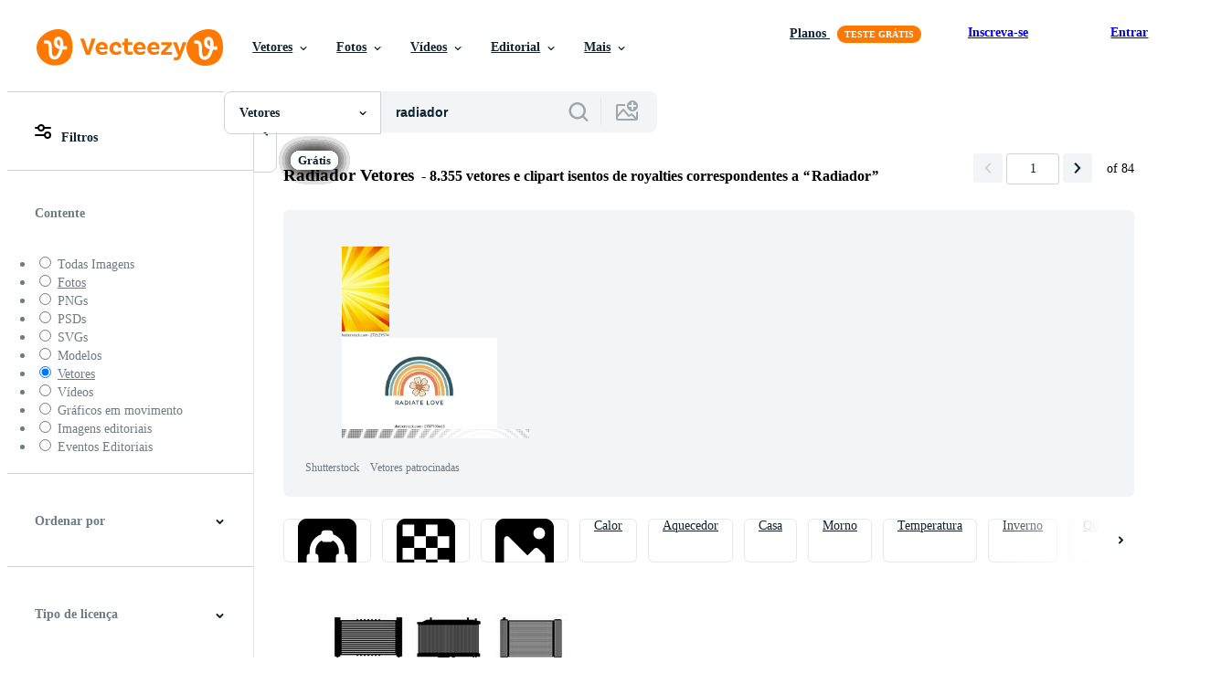

--- FILE ---
content_type: text/plain
request_url: https://static.vecteezy.com/ti/vetor-gratis/t2/1214297-radiador-aquecimento-branco-na-parede-azul-gratis-vetor.jpg
body_size: 4636
content:
���� JFIF  H H  �� C 		
 $.' ",#(7),01444'9=82<.342�� C			2!!22222222222222222222222222222222222222222222222222��  �," ��              �� I 
    !a1A45QTqs�����"2Rr��3U���#%Sb�����B$6DtC��           �� *        Q�1Aq!R�3��2���   ? �gb��Ur�]�	fv(��W(�gb��Ur�Afv(��W(�gb��Ur�Afv(��W(�gb��Ur�Afv(��W(�gb��Ur�Afv(��W(�gb��Ur�Afv(��W(�gb��Ur�Afv(��W(�gb��Ur�Afv(��W(�gb��Ur�Afv(��W(�gb��Ur�@�K8�qD2�(�P2�(�P2�(�P2�(�P2�(�P2�(�P2�(�P2�(�P2�(�P2�(�P2�(�P2�(�P2�(�P2�(�P2�(�P2�(�P2�(�P2�(�P-�W!Yz/U�D�^��r!���\�HAe�W!Yz/I!=�$�J�����^�Q(�^�B$ {�zID�{�zIQ!���\�2=�$�����z�B$ ��^���,���"B/E�����z�B$ Y��YD�qD�Q(qD�Q(qD�Q(q]����^Z�R�*��Sc�C�>���\9]���nJ.��Ѻ�B]���i�c�/���j�[�UȦ��Y'!1��E,�g��0C��o�.ò�$ӵF ��s����l�MWT�ٮ7N��K�RxԘG���z�Q4�F^~͑�?U�i�	�v��]%����L���s�.k�к�:�A�\��l����e+-Y��&�g�� ��;y��|���d=ϸ)ڠ`�#s�I-̶f�c�d�B�Z[I��@,b�fQߩdhE�=b�T�f�8�d=ϲ3�ڠ�M�"�
�K-e�I.k���ѩ��y�ɓ,�Ya�[I��oۭ<��Q��9U�6��`2�&��r�d-ϖ�
V��=�}��gq�Mɮ�+X�E����	朑j������:�Q����ʶ�D��6��k��ܺlvq�-?�e�d]�Zk��Ԣ��L0�`��v�"�;9C�gȻ��E�Gk.-�\6$��7>ʴ�l��c�»6=Xh�h&�d���]��g6�!4Y}C8�%O4��j�����������9�r��G����ie���l��`^�AG33D��(X�K8��Ȣ�a脊�+6����W�9Q���j�f�\\�]z��4V�n�R-p�z�]������)��. ���J�+�>�����2V��e��馝�!�'��[8�8�qK(�8�qK(�8�qK(�8�qK(�8�qK(�CN(�R�%N(�R�%N(�R�%N*��e?��+4��{���� �Wim�� 5=�����?����{E�!�vΏ潮Յ];=;�{�-�{����(oO��E��ҿ�Q�7���
uiѫj�8Q���j�8U� �Z�\��)s��,�7����N�۪�ӱjYm���;�h����gqZ*}S��ܳ��W�O��>���{�N��[��ѷ�%�|X�S�)�[��ѷ�%�|X�S�(�ɩe�o�gH<!jYl����T�[�>��;���p�b�����=���07e���Γ�(�R�%l�4��,�P4��,�P4��,�P4��,�PW%Rދ�CID����%Rދ�4�IKz/@�V�	�m!�xJ�z�`?�Ծ�����*�Ko���ק܇�z?���x}�۶�s��\�t��,��,�?{����(oO�3�����Z�"�����S�^�[J�8Y� ���+(�W��T%�,�7����,�7�����6�V~��5�e����Z����ڽ�}�h��O�Or�G�-^�>�U�����D�ül�{�ڷŏ�>�ül�{�ڷŏ�>�<��[6��t����;�� ��o��OD��FÙ}s(pm��q_!���)y�;�&��)oE�w��J[�z��)oE�J$���i(���^�e�Q*��JYD�iD��J�JYD�iZry� ����%d��'��~�����*�Ko���ש�w[�?�^�j𻌿/����^�sUӳԱ�g����������(�O�3�����Z�"�(�O�3��ӣ^Քp���+VՔp�����-AeɼG����,�7�����[uY�v|֥�ݪ�ӳ�*2��W�O��>����Y��ݧ�V��T� t�(��w���or[V�����SXw���or[V��t��U'�R�f�VΐxBԲٷճ��)��m��q_ �̾��86�п����p�]9K����<�R�%t8(���@҉K(�(���@҉K(�	(���@�I(�(���@�I(�+VN?�(�O��R����F�9�� �Wim�� 5=���[�3�G�Kݯ��;���/y�sUӴ=K�{���'�w��<ENPޟ�g�(����-OFQ��g�)կF��(?���Z����g��T�Z�ɓx:�1�+Zɓ8:�1�(�E�U��g�kY-����ZՑ��	Z��}�h��5=�ܳ��_�O��~����Q:)��?F�䖭�b�O����?F�䶽�b�O��tjYl����Z�K.����$�C�m]����7e�L�������|`�2��^��I��Q+w��Q(Q)%���Q(Q)%�e��+7�U���F���Un���.��}�7)�G��ȔJ���eV�?�+7�U���M�>3��7)�G��ȔJ���eV�?�+7�U���M�>3��7)�G��ȔJ���eV�?�+7�U���M�>3��7)�G��ȕ�&p�s�+^���Un���S�Ѩ*Sɕ��0��]�+���Q4�3�����	4\�����Oӹ����(t�������ɹf�i�үN�V�C8��z� Ҍ����×�UG��GU��_|�nO���x�2���c<Arl[����9���5cB�qq#R-ۤ��lٴ�w;=�4.u��6�i���v�����7�V/Ҍ����Öa�L�� R}I�h�����	%�@Y2gQ�=�b�(�~��9f�n�'ѰҧT��/i�������u�ڬ����k�Z�I��
�����q�K�YZ?J2_�_�Vj��-�xJ����+MO��{���2sm���h{X���e]St�0�x�Ii hěc)��Ӱo?F�䶭�b�O��U�t�:���k�ͦ�F��Kh�&N}����!�eB\t.�f��c$ϳЬ�]�m��,�/ۯ��,�}�d�Zmnq���-:^3@Sld�v2�Z���`n�ꖭ��ʖJ�Hys�\3�j��2C�#2�*Zr-Jvl� �醺5�]�kE�h��sx�z��� �%(���vSS*Z�c�ԥf5]�g��Y>�j��:�L]�cn�y�f�N�,�Q*ߡZ�=N�}
���u+�Q�OJ��tU(�oЭ\��R>�j��:�ԣ0zW>3��D�~�j��:��+W'�Ԟ��ҹ�J%[�+W'�ԏ�Z�=N��(��ό�٥�|��y#K��Y��]�?��	F����� �3�U������:˃��|��y#K��Y��]�?ݳ�N�����ߪ�i���\&S�g��\���g��h�l���ЃI���m�ߪ�i���\&S�g��L���X�]�N����H�� )i��Z��W~��>�gYpt�O���$i2�+=�K�iR�3�i0����)�U��o3��:\���g�4�S���%��E�ۉ!*z�m�֛�X� ���:˃�ʜ��y#K��_w��9��$�l�h����pM��F�p�y�e���>V{<���|��y.���*Ew��)�U��o3��:\���g�4�O���%�4T��F�÷���&��l�7&�V#H8}�β�ir�� �=�H��>V{<�~�y�.��9�V+iS5��˛�ܛ�X�!x}�β�ir�+=�H��>W�仭e A4�FnͩkRm2��D�!]��F��>�gYq4�O���$ir�+=�K��4�M��]ڑ���7�Bo�b4�����.�*r��$i2�+=�K���?V���EH��lm���X� ���:ˁ��|���%�S"��y.���� �c��A�L��5���7�A���u�K�9Y�H��NV{<�p2����È��$�*b�R`�.?ߪ�i���\.T�g��\���g��hXհ�Z�N�1�h<Dߪ�i���\.T�g��\���g�����ΥQs�)�U��o3��:\���g�4�O���%�4Y����9��)�U��o3��Z\���X�F�*r����:�g��EK�l����X� ���:�� �� y�B�`7zN\.��ꋸΥ%�m�2���hו >.A%䁚 q�ICo��7j�O\I�*�7�w�u�o��%.$�o;I���;T�3B5�O���Q|�*@���|��kq� { lO���$����&�Ck�e�C�Ђ 9��G���T�q&���!�I�{�D�<�A�u@�<�v�Ǎ4�'�� gٵH�O����>*�0q>��?�%�	k��Re�Y2��I;M��p>��u<᭷����;s�%W[���s��XJk���D��Լ�v�r�^�����>(+a��}'v)�Úfߚ���o���3jksu��M��� $�;
������p=��dPv(_p�.>d��e�	�6�n��v<�������Olc���2��td����>)a��uqOrc_���~Jd���-sjN�5�Π���.ךud���7kb/
y9�;Xu�jC���H!�7 �H$F!8_s����6��B�A0"�]�P)�˝���֤4��5�C�R z�q*@���ڂ@P�J��.rRO��h��Hm��;6��Iq�3��jZgT���T��y�	q��;��v)���H%������6/�/�O���	&�6�y��S4��B��Ǭ�)c&���� �* 4C9ޕG\0@��'��(.3��X���Ѵ��f�`8��A�@�x��v�{������}��:�۩9�^`{���J��o���r��hvk=F���B�[�U�g���7�+53���������S ��8�JG	aa5�H�%R���,�m��Nsd'V3�;
�3k9�x�AuBTGh�T�誖��~�ueKL���q��` ���0�D���$��� 1x>��	��MO�x�k�I��q�@�ԃ78߰�s�^ 8z�w�;�kPO��z8k�H>��N�6�k������ca����i�6�q0 ��:��S3�I�s� <^ �$��c6s�������w��	�^� �� 4���S�S���P���ᇒ��p8jRi��4���S��3�@"�v	a�v 4̖:x�ޥ9��/����#�g�u|�3� mq7�N�d! ���m;9��v�ք( �����R\ncZo�4k(B	 S�A~���qU>�5�9�b�f1�^��]��cP��!�fEC9�K�=�~%B��7�X�E��B�뾧��7�>BR�HB�%�8�J��!@�k��ҍ�B��Z�8�VW��3�!
 ?D�$Ha�8�u�+\�s��%���P�E/f{cQ�x��v��7����� 5� =�Dy'9����tm<EA*C��v��Pa�i���C�QK~c�!X�7_֠��V �:����K	k��� e8x&3N:�$!Q�&�x�����?���?��

--- FILE ---
content_type: text/plain
request_url: https://static.vecteezy.com/ti/vetor-gratis/t2/104867-vector-do-radiador-gratis-vetor.jpg
body_size: 5916
content:
���� JFIF   d d  �� C 		
 $.' ",#(7),01444'9=82<.342�� C			2!!22222222222222222222222222222222222222222222222222��  �" ��              �� ]      !1"7AQr�#26Satu�����34BTVq������58CRUbcv�����$&Dd����s�%���                 ��                 ��   ? ��                                                                                           -a��cڷ�-�*�j�m�[��e�luI�����~��o���;��_�S�_cI�,���������c|���<e:��ؘ/�JZ[��'�z�Z1R��nƓ�Y%w�!����G�]��Ɍ�\��[(�M�p��k��F��]�N�r6&��Q����'x��jъ�ި�v4�sH�+�Q�'��>J��@_0�s�EL��-��(̈���ՠ̴�FFZ�#�������{_Hk�Ɠ�i%w�#��'ܲ>J��@Y��-V]�~,Ƣ[h���k�94h�Ȉ�	+]~a1�����؛d��9�xp�Ӯ�]U�4���H��KB�y�hR���m��|&6�"[����u`,E�����]�y�LɊk8�<���$�"=���[���,PխlB�����IQ�5�Fl�][V�T���+5�y�ɗ���ғ�+Qh2�5���.[�H�hg^V�n9�JQ𙞓|껫e�Uz��}.O�{3ǐtL�>���CS9�wG����z�J�n�����U�L��L�>���A�2���<yLU�u?⑪�I�N�X���k��g�\��[I3�]�
ǖ���H��M(�t�U���޾�-�hF����ġn���"���]���黧�[z
�I�Ǹj�o��v��%��gA�#JM|?�O�  ^ٳ�=s�)�d�$�i5OQ��!�K*�E�S�Mo���r�dN����f����V�~U:�o���X�m�#� �C#�#ֺKY��nyl/�Vw���<��;�m�E"q!��\^�ؐ�^�w<��;�m�C�[�՝��"�ؐ�^�ؐ�^�w<��;�m�@�-�gB�l�>�o�)����e���*.���!�Q3����.��yQ��t�;YFdt�b�i�ID�v�	sn!��j%�dJJ��FG�Ʋ�3�|R���A��z޳{��A �     Зi��Vt�񅕚�ج� �b�wE�������O�y/���f��(./��5�@�q�=->��侾->��侾Ϛ�ؠx����������l�������l�������>jb���� L3P{�cѲ����K������K��+�Җ�m��&�8�D�-_�D_0�L�nKc|/yՍ^��'-ը���Ѷǋ{�:�+�Chr%�-���V��Y�����Y�R�g���'yd�.�|Q���ԯ�9�> �x���o�!׼�(�s��HS��!ʿ	�9� �� [�␖d�t++��X�﯊BY�=Ь�3�e`6$  A�֚;��
6��=�_���/,�u���G%B��=b��)�����?��q���xGѨ�},�@�v3�� 8��	��!���xG8�����E���� �|'���=�Sgum*�3� ��E����=�?�2�:��h�'�"�3|�`��f�+\���{��A��z޳{��A �     З>�*��ǫ�-����?���"g܋�l^���Yr-.�ļڒ��ffJY�:h3�}�l�+�_��� �0���ŕ�C7?�O������+�_��� ���No+��e��Ƣ<k�Y�;�c�w�_ ^nb��e}���S�,��2�d�򻱫v[o<j#Ƹ%����Ew�_ 5����ǭ�i��8�%�þ�F:Wz�� ����)� W����?���#5&W�Lt��+u�o;�T:i�S.ޱ�Ю�~F��t?� �o�:���x�%�ѡ�]u~yTl�D�%������+�x,	��ʳR��h�66�,�O6�Fu�T���6#�%ٹ0�"Ί�iΚ�y�&��ʤzKA�	ȥr����N��]C^��&�ʾ�1fؒ�G���ڌㄼ{c�EM@!eԯ�9�> ��{�C��ZJ�s��b�{޴5S�{��m��Gc�ߊB ��i�yL��u�4)hҤ�k##�c�-�mZ2
<8�%����`֣��W?�C�~�#�^KAn�%���2x&b�f��U5���=F��:� w���� ׹���_��&{�Y\g|��t�_з�'!��J��i33��\Z�C��d�X��m�Fp��p�3"ѵ^"�����@  �T�MԎJ�nzşM|Џ�1w�YIE�J֤�%)R��Z�(�H�y@b�C�9��d�FfgB�з���ڞ��xB����>������@l9_��W��]�/��*�}�#�a��G|Z���~#�-^�w�������:��"*f�]���r���@�^[6s�n�i���ڢP��jQԴP>'�"�3|�`��f�+\��\dA��Ia*Lt$��I$�FU'a�߳H��k�@2     :3rܔ��&C�IqԠ�k"�Fz̋xw�        �0�MBQ*;O�+%�.��D��FD{�c�    ( �zòd<���!��ΪZ�Fg�3-#�5�f�w;V�1��Pt���<x1")�F��*t�8m�I�|'Mf= �%��RTT2=$d>��z�Ym�T��V�B��DE��   :�Fb[
bK-���)�JI�$z�%�f@xއgD��[,%N
�p P( @� � 1���*�7�d@S��F���Q�i�d�@                                                   j���̻6��oG��eZR�i=R�u�2\�ʟ=��;�?kCL��ح�m&�(�������M��_�@�+vܟ��>m�6�S������3Տ)1]oc7�j5a3N�V��2GneH�ڲ���[�S%��V��MFJ�i2"����e�	��7I�Oy��>���z�[�is��`H&F�n���f����#�w�*%h�Xgz�b�L��U�[�Dzh���Z����2��2��2��#���B@b�zr����G=Ȯ㙷�b��O�k���=#��.T	wM�ǭ�"6b�Ҵ�m��
#�;���n�� ��ܿ_ȷ>V�yJ�e@ݽ��?�l��=��M�e��p$�H�܌��K�mX�l۲�#K��vzH�*2#酣	$̩J֧�T{+-<C�-<�n_w����U6Sp`Ȗ�(�a�:�IT�3:�����'���֣;�S�m�X1��᪕׽]CdL�T1@Z5�Y��s6�+!n��%fk�)Z�������"�|�L��m�L���5��hC�BZ\�ȘQ�̕E͵�Uӫ5R���8I�QK!��fvY��h�͖pљ�Z�]4��k,��mC+6EE���a8��&�#�֠#Ǘ����xe ���Y�&�m�l�&�Қ��Q^�;O�i�ee96�#�f��*,�J����7�E,��s
3%)V��S���h��	�]+�'lk-9k���f�(�XKq�I��B�<D�P��gP�7���8���Q�Y��m�ֵ�0҅��ɫ�i��hKDe���\�Xg�͗hTY��m5�pp��F,)e���q���l��8:�V�.Кͱ���CM���a:�L�	���-�$��#��Ը@`z<�R��|R}\�fNrL�m�>�jH�Jl�C9gz����&dg��y	m�h$�V֫�M����.~B�ؔQX).�.��ٲƴ��2�"�X�az��B��f!��L'j�'�)�����y$�$��� %�{j�Yw�P.����r;R3O2���$���U5��"m^����қ����^��"����	�P�J.�C�%���и��P@x��W5��G�0զ��f��� 0�������*�I�n�G鹼5i�o���� �#������� ��Z>,����p3W�*&�G���MZk�F_��2>q�^̫�)Q^H�Q�Jk|�}���{ ��>+� ױ��'��=�VË�H����5�g��C��̫�K3�q���:4��8g�?ѫ�����$�Ԯ�O�L�7o^U�'q^H�+*4׵�W��_�â��D��j����mɏ1-�G�m-�M���4����H���6��'�h�;$� q��� M�	�    W�����<��nۓ��ͺ �7�}�G�v��r���@D#�E�n�'ΤJ�'%=�G�P��܋(��O�H�9�NJ{Ώ4�:���|��˯����y	�:���|��˯����y	�k�6Y����r�"�T�[-}��7u���_��[��+`8G����?+���V��{�K�b�G����?+���V��{�K�`&"��~��S���$/GZ?|e��U��[;��F�cW���[��W����{�o�5y�`?�ջ��	��?�+�B};w{������ 27�XW��v����}àF���r�~���}�0ЂH�6����@�����~����������ͻ�|���yrX����m���o7{˒��  SYB�(����f���G�A+�xl��}SiYn���3X��I�L������\h�� >,��?�����#���E�\>���?�����#���E�Z��C�ɂ{�"y�X��c��;\D��z���c�WQ'��&P�/Y� A�L}J�$������O��vI��[����!X��g�d�-:ɕ��H�a��|�j�u��҅����L    ������T	ڷm�� xS���{Jy��j岙��H[q�e�Rv�I:̶���&|�ت�ƚV�=�Ŋ��{<XY���J�G��}Ȳ�߄�ԉC��䧼��J��͚Y-��s&]��#�����p�KY��"������AZ���Z��t���mI��ڝw����2��2��2��#���BDe�r��+)��B>vu���l�X�I�gT�S�ex,u^L�:V�\�8HD�gJ�	4Y�S���}��7u���_��[��+cսd�#+(�lS��Y«�^�~6���;�oY&�HϚQ�%��8]#l���.�=| 2�VZx��pZy*ܾ�w)yLS��������jNA�N�]?l��~6�-\"��V��{��`>�޷�e>ɻ	6s �!uI�Ɠ���R�P�-�� �j?����h�g,�)Z�������˅�˒dGa�!�S�_6�,&�:q��*��̍��C�Q�a
B`��H6�F��A����z��-���<�|�
���X��iZk��=>���|��l��RR�u8L�*֕�u��]�@�/�J��U���[��S^���?S���3�yI3��:ݡ�I%�(]/*���x
�#��d�e�O7�+}k6�"Nk]5�N�φ��^g�[���.�£� �GZ��@��wf=���拒�K�x�oy�V*k���2j�?�ey%�L�;9���g�i"u�Ê���^���E,	��\R��X��k2�A7�>��}_)l.X.��¥f*ֆzL�z��C����ҳN�<m7���;��W����|�3�ً��8�I�P��[]5*�R��0�$0y���΢�uJF2Ē�2�!e]��ꗼN�S۰I��*-TgAt���+��m��~Ҍ����i�G����BpՋIv������)�n۶��D���RN9S-�'���:iJ�H��^ǯ4�������j9��L��",&��:��`���3e�eʾl��q-�Kd���ԣI�3�tQi�:�T�k�6��p�]�&�ny����3r�Q+�N�4ӡ#����Tړg�5l�eW�ڛF[� �G�.+�֢{�o�.�8uf�eA��>��x0�����o� �G�>G�9O�Mv}�ҳxj�{L�7� ˣ���� ���ʃ)m)��6H"���I�-� У���%)IY�MDE��x�\?�Cb����8y�d҆^�\���T%���&�%���'�� J��lP �gnT�b�잛�/m��� ���pi�\��m����M�"�-|Җ܆_%���j�$�RES�g��D^������ J     De��Ζ�v�yf���&�=gB2!�В��ۉ��� B�\?{q>2��t$����|e�!4 �����O���	.���HM /�%����/�BK��n'�_�@�Kq=�����B]+b�+(f;H$6�i�P��DE�C� u*3
��
i�iK���DzȏYІ��M�焬���Λ�#뎔�+J�� (       9�݈7�V�k!��E-n�R��u�t�4���Č u5��e��7k^�bQ�3���� h0"ٱJ46��Ik^3=��jQ��33��H         3�"�><�%I����*uJWLE��=                                                                                              ?��

--- FILE ---
content_type: text/plain
request_url: https://static.vecteezy.com/ti/vetor-gratis/t2/128169-sistema-de-refrigeracao-e-sistema-de-aquecimento-domestico-vetor.jpg
body_size: 6979
content:
���� JFIF  H H  �� C 		
 $.' ",#(7),01444'9=82<.342�� C			2!!22222222222222222222222222222222222222222222222222��  �" ��              �� N 	    !1AQaq��"5s��#26RTrt�����34BSU$%Cbcu��7���d����              �� +       !12Q"Aq#3B�Ca�4��   ? �tD]gDDD@ DDD@ DDD@ DDD@ DD��T�vWTB�d�\���3�SS�@��PNgc�X[ֹ:�j&�,���*�v[ܸ��[CG%m�r�T����0o.6s#��9�p:��\����aT��V�:(5���6�сԖlx岽�P���ݥg�;�5�)Qٱ��&����A���"d��3���۩p;(��k����?���ߦ��s���5��Y[�w���W�T��+Y��ks�磝|9��.qy&�\.�J$�ahx{ ��M����I��q�H�K��]�� Z-'Qw���^�V�5�k��wn
��!�84�$���h��.�Vq�M�XDܫݎ�lqi���}�{��2�7�`&�nl\~����83��߉��%��I���>�~J�K���~�`�г��v*��L���;�O�L���;�U�]���F&�Z_n��I���>�~I�I���>�~JR�b��Q@���v�G��o����4Ӳ\��N��W�d�%�$"-5���s:�����Ӹ��B��\��c5��!�D�W5�-���M�q��6��#�p����[^�w�$�+��/CK�����>1�\}6�V�VG��08غF��u����ee$�,��� � �z:�EԡVγ�g�C�Z�j+*)e�̡��se�����Q�uϑ��X�sk�� u���FNp;A�Oj�Ai���6������P���̶뵬�{MUY���G�h&��~�ou+Jul�(�#�E����������7[���K��>���	��&q��1S-9GvQI2Z"*���v���X\�V��V�V�OV*)]��<�3e�'�����nNZ�9� q�-T��1{'��=�j� 	�hCmֻ4��.���F� 3w��/��|�Z�v��e�����%F��}���[t+[�W�z~����� \��Z����{WK� f��q�
�?M-��?����vEq�2���[*G����u��v+ ?��w[���h� >孿�UV��u�.��ݰ��s� �?t.�s�/�Tj��F��~�4�J*��GG�T�	��G1"��颒�K�/�u�K���}๜3�O�ʴ:N��]��['b��8d�4�9���h/����_b�L��CCg�y�G������' �#%����]��['b�X�	�i�m�1����U�"�O ���PM����-��l��S�|
���P��)ʪ�L0�.l�f;|a�0{��41��^XzA�h��g�,��~Pn�XþA�}�;�.�(X�<�xEU<��k��Z��7��u��e��t���c9�8���@�iϪ�Ű7PF��RXAp�n6�nkؑ|j�s��m��lԁ� :V5��/�Ժ�5$��QX�`���ٵН�C�C� �ަ��=x���/�1NG��Z��s�+�Z�F�n����i�3��Š_��4[��Df���8S��5@=���i��i��r��5���h��q�R����g��1�kLQ\��V���	���{#���hC������޾�'e��{����⣇}ꃵSI6-���R�k�v������$T��&�7��Άڂ5��՝}$Z�d;7����5��tﷱzI�7s��٠p��ּ�Ùz��I�P��.q��'��<J���$�D\f�f�~��濼.E��o��ۖ���7���
����I$�F�_�;-�p�:~���I��7#���<�G���*6� Oq?����� y��ӟ�Tl����w̾��5q��� <���Y�V�~5g����� �*�~��C�� ���,6�ϱ}��S���>���*���/����~��¿���Qt�|̑��a��G��\�ß�I�=I��t�^�J�EN������x.*�`F��s��a��g��W��;�?I+�_���O�=AEE�#rW�*��	�
��z���H|aS�OPY�W�=AED�	>0��'�)8.���7&MI�*�X�>}���¡��Yt���F�7��y���|����^m���zh���b������Ư���f�� :?j��� п�!�����o�?	��s~�U��o�?	��s~�]��|?ч���s�E� "�;�R���Îz(��T�q�HuK��E��y�?������g�=��X�o:��X>�Y�Q�� �����Ŀ�� �M�z��@���|W�`/k�*��-�q�埊�Di�X�"�6���v��U�.|��������F��8�q"��ɛ,�=�H��V�q�CTLq���p&�wC�b���<M���| \�n[u��%q��):l��8�V'Ku0�I�dm���֪Z��gj�X#�dϚ��P8�X�-�� y
� ������3��d�qJ��.R� X�w��m��Sd�ħ�+e� ��G���*+*�n8*�^TTr���k�����q��G�`Z�*F�iG��5|�n6�k�\3�z"�H���	�*��8fqo�,-s����-SW�RQ�#�ɗ+ltm�6�f�2�t��w ��Ԣ�06������ϙ�)�I�:���EG�?t.�s��9��t�[��ǂ�i|�Q�ϼ�#�u~53�i;���_�bLqi��㙗�N�UGo��Q�
)�)�~CQ�ed`���a�'����td���N�6'�����x��_S�e2]Ţ
)�&�� ����X8F$�Oٔ�w.�%c�����{
��G�5fU��്ģ������3�Z�Q&���^�b�7����<�ؿ<W�?Ʈv��٧4�G�U^�R�A�V�h%��f�� +�Zmt2̀��F�#CEͮ�f��O�mE�t=��V�S��7�_[�k[K9q ɻ�V�SGTv��b������8���ſ��SŚp�0㞊/�9�z�A�PU���7�a���l��:*cEVA����S�$��R���t���E������{�ڷ�=X�#>1�!v��p��J�IU�b�����vrHӯB�����~e�`��5S)���F_��x��.W�*~M?ٻ�^�����Z(�ik�Ai��x��U��рbo�p�<���1�7q#��V��f���7��=ӹ���2�\s��.7��I�,1�����79�*c�X9~a����x�T���g-�l���`�\�ᜇ����|����tT�t�t-�Xu��ߞ�z)�ܹ	WL7�������=�ˍ���<M��S�M�h�͛5ͳ|kn������胈��8���Y	��������KO��;����%���7>GU���Eh�QT�i2=6L)�c�7��I�%HDU䐈��$�e�P�g�b�˻�-H��ɟfW�����"Qa���" 3s�{W�f{t�|"�	ѻ�{VMA�jЊ1E�gۦy���|\�%Mn���ՄE "" ��" ��"" ��" ��"" ��" ��"" ��" �bw��o@0��@DDD@��.��7A+5�I��}�^x[�HkCE�Y��\�;���v���7xR�y�FL`�h�> �F�h �b���qh�") "" �&�]h��e�i-m�{�����Xa�_s�{��t�V�Ut����@�`��6��A���G#��B��_x��Ǉ�:�S�r[;�Z�0Ժ��
�����Ե�cb��x�T��23)�f`����j�x�=F& �����^�6� ��(JUt7I��Uax�1_���3nZ"�H��l��nvV�}o��W��uE2E�"*�����epdL��+�����,�lq4]�q�s��c.1��	H��]�7�*Ls��+n�Fs�����*���iLs���h�+X������KvZM���ο�9��6������:�Gt<�=��KC�4���P`_N�j�^	ijŎa~­�� �OAcC�Y��Ӷ�ŇB:��.�)a����J�av�5y�E4����!|R�x�R��Z�	�DsF�����ҫ-5�L�n�EE���SGUN��H.9��=+�dq�N�DE$E�y����J챰fq�@o���nz�uU4g+�!i�{W���^ �1�t4��6�_�=ʢØv+�-�θhm����m,l�&_4�� �<u�X�!��?�� ��`�a�;����u�;ɩLp���#�����e�b�TѴ�Qeg����+�l9�bXs�zV�a���^K�>ѿ�ˋ&i1��#�W��a!�"C���q<���6i�dl�:X��f� p'��,��ᙽ���,/� �A#NW����F�t�j"��0�ڃV�;�;��_�E�n��M-'+ms����]]-�	����J��cg�cqb����3�Z70J���궩�����sk��Խj|�� H��G�ߵ�}��xj�<��������1<4���|��$P�o�S��:Q�fw�A��Ϟ;��/V&u���6V�1��.�sb:.�l���&� �O�c�m����jR�����*�Wҥ_�lw���l���5�va�'Զ�������u{��ww�w�UR���o�V�v��dλ m[pJq]������6�_���򋁻vl���1���	&��{{L�w��W���&�����H@�PV��>6��GG5}\t�6�Hl9�9=���al4�{��\6z�l�$�۠(;9��U؀�� ��_x�]M4�d��^$�9ź��uS�+to9o@Q�,���G4�>\��I�Z��p�h 2�&M�fp�+��%����<#�?�9�|:���m3�Nq�K%c{^�D�l�U�4��Y5�vo�r��.Z�yf�4o��w��t�O�F�c���H�FQ��P�4�g�_��|�/�!6����:4���.��&*�a�;ܪ5e�<~cػ����y㙆΍���Q�$F�׀�����T���Gt�"*�s�_P�� ���Y.��WD����t�|S�_���tﲴ:���Z��DE�z��P��W`�Զ�~���]���	�3!���~ �%|��!�$Dz�t=��3�� �rN��x!|e~a���p�7%��T!�:�s�����i�r�/���[�Dd���r�S����
L?�
2�	�-�Vr���[S�7�Fw�-�������W�S�7�Fw�=�������[�첲���¼�G�ޤm��>x�
>�J?L��#h<�Y��p]Ⱦ����y��?��K�:�ӷ�=����ƥ/���N�³]��[��)�wz{U/���V��k��ww�w�UR���o�W������z�Q��f��sj����y�רLm���>��p�Z�{�^�밢�:wTK��w殫��f?�j$FX9�ڝ��9��q�*0��fU7�?���V�TU�6���D��߮�t,�E䝖�PH#y�Y�;�5өh��|�};�mK�V�Xuh���<���[)��s-1�}?%༞A�6kۥg�ޏ�J7���������v�]�N�����q���/v��V�YYOSS9O,�-h$���GZ��i�C�S�vi	�f#���W�m�I��+Ұ�g©�;���F�M�Z#�PZ����=(���#�/�bd�>)ǌ�i�� 8lOf����ӱ�����h��JAi�b�4���*|O���|�C��n9���~�^���#�E�x���޶��k�M�j����G��A�n]��k�M�jx���޶���h�X�������k��R>-�[rG ��H�~����uXf4ud�S7�, ��Ub(� }���?�Tz��3����u)t����~����"��㔜����6�<+�AJe��٭k�>�ʓi0�#l��5����F#�t�cj�	,�`�7]XEEKM�:hZƋ 4Z?-�*ܢ�3��������iY�F,�=�	�j����=���0�b�Z�WE�l�=G)]K�`�e�^8��ne[����NS�<�]��Iw�7-a-%
�"JnVUCPh掤4<����m{/���Ծ�ш��1`7�� R�M��T�
I�南����oퟨ���zhg�97����3�˝�c*"Tb�Ģ��Ј�y0�����܌���P����Hdͨ���Ԭk�^L>�9��,ϓY�5����0쬳aή{emcW����FzX�ű���X��i�Sa��̥���Դ�nFF͖����mU�Ͽs�Vɡ���R]ͨZ������F���}��R�P�V�n�G�PGWKC�v�� �����
H�ۖ& M�Y�[�����Xr��h��W���O����`���s7��6����/�\Z�*�Z�C+o˼�D-t�tu�^.�UX0���Tu�nF�x,,sE���QuoA���p2�<�C4e@�����uN%I��������b��Ɲ���B��������ŉ��LQ`��X_0�b��2,F���56\V�K�VK��G/%qm�;���R8<��f2�-��ss��n�����yW�a�;d����he&᧤����߉���uY��<���#��sP���F��YIT�Dbs�r�H#�i�+b��!b8s�$e�l��/����8�l �������b��U`��a��;���w�p.�g�^��� ب���^�����9"  ����� 7�`}��`p;�QSYL�qξ�{dLI���K��Y*(݄DR" kf#Gkҵ"��%:$�X{�}go��"*�[6I2�q�R��K��t�9�eD./.����k���-�RD90��J�DR�4��E�<U!�<4�]�������R�\��W�aQn�k���]�R<S�|����lg.�?a������x��7�1[K��8w�i��-2�T������[�U�)�2�r��'����;G0�hW0�<,�&F�f�pb#m��.XDEB" ��"" ��" ��(�USa�(��NV2������\�.���RE�B�KG+Zc%��o�]Ǐ9���w�{����`���$cK^ll����=vDU��D�H���Ԇ�JqN��J!-f�$n�Z��?I`����s�e��8�4yCK��Í���G1>��8�mM�6�<E0��R^�5ߺ���������`md��b1�Kb9Y$$�ր2��߉��1D��0��pE9����t�":փ���hï��4U����h�]UXں�$Z�H{ - {ִ?y��<Ȋ��l�}����aD@ DDD@��

--- FILE ---
content_type: text/plain
request_url: https://static.vecteezy.com/ti/vetor-gratis/t2/127609-vector-de-radiador-de-carro-gratis-vetor.jpg
body_size: 3964
content:
���� JFIF   d d  �� C 		
 $.' ",#(7),01444'9=82<.342�� C			2!!22222222222222222222222222222222222222222222222222��  �" ��              �� N 	    !1QA"3aq����26CRSb��#5Urs�������$Bct����%4D���            ��          1!AQ2��   ? ��If�k�FF��/v�G,s0>'��<Ӑ��""" """ """ /=t��E4����5�cq��"�!��+��[�{mw}C����)�-cw�;��>�5ݍw�3����TD"�ͣhqp���sO�Ǚz�x�!TX�������N�k�i���Usw��w����ݍw�3����Ͱ�20� �'��V�x�!v�,|=�z�0�{����EK*Z�⎨F^�q�����V��N�㥾Tkvzq���9�-E6��"�b�Mn���Y�ƷD����yD/F�W\)l�q�B]�%�������.9<�Y��X�u3\�Y;��9y�hL�s���{���gӫ�랞}q������A����͑� ���{�I��9��`������U<�n�����u G U3km�Mkn��~��i���.�;�I�Ǒ\�����gz�P�_���Рx�v���΢<K���Vw���r#����Y��ڛw����I���$��2���U�[�4�E#k��cgj���:�7�4��
���1w����Վj��4�����Ncpܜd��W�Slm�ʸj�m-�h�bY�i���x�V���Z�1���ys#�y��u�wc\��v:��׮�R",کY�7�-c)�9%P%��$�k�� 7��]� k6�hl��'ف%sr�����>E�j�%��H�KRt�{r2�Ǆ�>���f�M��Z)-��e����{��\:���}�6�����R�����z����i�{$m��ݟ�wWj������v	(��ek��c#9ߟ�(�8I���fj`l�T�V������-�PYQA�\!�ۧ������o�2p����T:5�qi�ỏ�۷o地�- ���Zj�e6�7��{���s,�e��d�r]��ޢ|�9FḢV԰���"8����8^+\;CT�[A���81�Q��o ���Ɗ6��:(��?It`e�x��ʆ��J*;�}d0���sas@����FI�9�ڬ�m�h�4W�'AZ3�ԤK���`��/����h`�9hߣ���v���pPY�[-a�|�}tE�����9d4�<�7�4��h�h%�����3���ɻ��&�f�D]d�ѻA�:I��DL�o6��������ˬ�������]��7�������5.�) 8a����%9܍Ӝ>����/��������S���9��
w#t��*��/����3����﷯�>���F��XW-�+�^����|!���(�����o�;`G�v7�jҕ��M-���W9�;�-�Z�(����+v� '/�+$�;�GkOf���Ig�9��78sZN�ps�[-ڌ�m�Mxc� |A�d�FV@���D�6��8p"W��Zb�YX�&����[)e��)j�ش��j�j3I�ߜ�8d��	�׺�z{mc�]U�IL{��`4��>_�;�f�S�9����?ڽ�q���]���,;�
��7�����F�ݦ�\�cge;�`t,���uJ��-�Rݭ��*�e���$�3˜�q��q���<����;n�kY��}��vlh�55����DbY�[���j�_���'8�����Ca��s��I&�#�sAη#���W����ک�v+�Z��VP���Ι��U�l]��f�v:
�c�n��8ǝ#Q�3�Mrg�q5w�DY�U���4�Ί\�7��A�?,}E#��ZuMk*���)t��<����k�J|j��8�%�����z����j)�Qc?���<�=Y�R㺋�{�O�8�~V}���8I���+&�1���j��oƐ��ڋ�ΟI��W-��Q\��}Ls��4�ý
QjDE_ۏ�7���Xu��P��R���1Ԗ��~��B�m�ݭu9͎v8�Ϊg����3'�78�����1�i�I,���u,y�-u��Ik�{H�D�Lр�pi�:�ǜ��-�g���tT�b���P�z`�s���p��ųWm����h��i�������Hc����
-���+�U{3v���a��̅�xs��<ˆ�nθ�l55W*��QSCk�+�k��$��f�6��&��f�,�!�?�+]�&��#ko���4�`tP+�\�R�����Q#f��9��A�8�wz	]�RF^L�X��DY��7��"" "" ��E�6rϴ�]m���$��A���W��d1�piq�_j��
�;l�y�b����c�����*RK�VtAV��l~1�/�}�f�c�Xi�Ok���'�[��ǆJ�DD@DDD@DDD@DDD@DL�"�+�D@DDD@DDD@DDD@DDD@DDD@DDD@DDD@DD9�衒LgKIª��k(�%]l�lsp�'<B��QNO��řޮu4�L��P�÷ rr~ſ�2�כϫ�8��mt�=��i�s�d<�:�$)ݚ�Mt�G=F:v��Ɂ���� ŝR�LO����`ipW}�|I��1L����;�������[�U���|�����M+^p��Gġd�<r��g�����qȯ>����O�=<���p��ݥ��e�e;��|쾬��Q��\Q��\�H��������Y�v_VVo��w�	��w�	��S�u���8Y3Þ� ���*a�it2�@Ӄ����)I��}������l�oGx����f.�^xi8�<��pD]%�8"|��26�9� tTk�d�K-�F�&$g����:P˅ c	�q��.�=s�g�������Bɡ{_Ʀ�� ��\4S�ݐ)m�s�GCS,�HcvCCN:��R�gd֗�>�+Y��<���2�{��P���)�cd1�P� ��I�/�D��o88_U�� k�1'�(>���� ܼ�H����HYlk�P^4�� u�,A���k��gү�CS,s�����q�cv��#z��A,mx�V	=<[Ͽo_�o���jU}Q@DD宕�
}Ӫv4���K�s{Z)u8�;�*�v���}���~m�œ�qۑc懴�b��}G���Y=�=�N~�7�����^o�}�Z��5[�v�{׍@x���Ue`�τ��IZ����F�����*������,�I�.�~$sZ�����,����k�v�~K�HM'�ԅ׼����s�������RI�.�!u�9��rw����ޔݧ�]��C�{�h"}e|�cL��K_��r?R�R���o����f��� = ��K��8ߖ�j�Y��j�TV�̝s�d���Y��kko4���G%��0�]� �Դ��(n42�Tb�a�8>eC�lP�PIYE4��_�	� �KO��폚o���ꊊ��=�s��e�n�#8 hu#�cZ��kt��!q��N�g:t�!ź�o|�CN�i΢ᤸ7KZ�Az?=yJYv���Kڬ�)�.��� ���Y�"�j��Fc�A�	�8;�ʏ`رr�eel��ל��%��y�Y��۲���%C�L ����ύa�5y����u��_�*� �U��W\�M8�I��V��W�7Us�0G4,8�s��R��m��
X�	)����v����r��p���`��A:ZI�.~=|������b�>��X�{�t���0@��Sj�{#P�� �����U��t��m��=�y#K�A�R��ϷY�u���QO�v��}R��F����ğT�]0����\��G�r�Gx<<_��jߩ�|�Հ������V�O����U�DEf�4�5gM5I���~��g��&Y׭���qI4�V����#c-��-�1�
�tي�ə$19�3Ii��֌�]g���k����U�m��7��K���W[o1T���n����W�&�kgx$�舋&�kŪz��*�\�B���8ݐwzS������� J�:3��� ;��I�U��c���h��Fw�U��c���;����~��-�>�c.����=,��?}�J�b��o5O��3I���8��0����Qf����L�t��q�cI�eſa�tr�YL�Ni��O�q�:.���u�Ǟ��  `/4��
�L��S�!�\��'�W�.����l�]I�[�'����Ԟ��b�"������k�]I�[�/T0EOb�6Gx5� 0_DP�^��g������Ѵ� ��R��ǆ�ހU��O�S�K�ʣ���+_�;PcC��s��^��d.����D�h{�x� 7%l��j�#`v����eDDD@DDD@DDD@DDD@DDD@DDD@DDD@DDD@DDD@DDD@DDD@DDD@DDD@DDD@DDD@DDD@DDD@DDD@DDD@DDD@DDD@DDD@DDD@DDD@DDD@DDD@DDD@DD��

--- FILE ---
content_type: text/plain
request_url: https://static.vecteezy.com/ti/vetor-gratis/t2/127433-vector-de-sistema-de-aquecimento-e-refrigeracao-gratuito-vetor.jpg
body_size: 4496
content:
���� JFIF   d d  �� C 		
 $.' ",#(7),01444'9=82<.342�� C			2!!22222222222222222222222222222222222222222222222222��  �" ��              �� H 
    !1"AQa2q�Bs��#$45Rt����36TUbr�����ӂ�����              �� + 	      !1QA�"2aq��������   ? �舀����������������������������������������������������������������������������<t��O3��K��t d�8������h�E���\[�w�	�y�E�yK���C@�)��+�;cp��,3Q�����|�$��Q�3[��ā��K?+ |B�S�{��jP\!�B�"l�,y�H�f�1����?��>DD@Z�����z��@���g`�΍���Æ��ơ�p_��V���5�&�[j����FH��N� ?���I�߄�ʛ(7��w�R��ɣd��9��p9�s��\ٓ��/�H�%D$n=��o��Im��}���(X������TÖ_=�����cEO|���O-T���,#8.�u��K�%��""�D��(=E�}��e2���Bkղ��QK_Nʒ@�:@��z�淊�1\%n�7�)��U%I�-|�j~�����S,��?�utZ6g�[%�8�轢�q;�Z2V��DDD@DDDAI�~�X��^������Z}�C�m���X(��7��  �-s{Ěg�8�c�x��D�;����ۨ�pf��`�g�p	ǢЅ���Y���&�y����뻟,q��[�t�+h���*����t��g|">϶ٚ$h����=�TF6�o�V�٣�P�m�-���?R��h�l�B�:j�g�Q�[}����� [.�ok�Du�����'�F�� ��^#n�����d�*�Ew����#��C�..l}�~d{�t�Ϛ��V�-�x�V�{mu���YG��kbtgV�;��ǹ}��Q��K��W!�$�{~��f�Id��'�܂r���᠛��	�տm˃��i�yrU��*i�HƦ��Q�-)*.�l��}�n n�Ӑ���#�-�� ����U1����,'����z�^�,��ڵɭ�t�3�y��_U*�Yr��:��=ג0����
�:.�/��֨�\k�G������R��rCF�YV�R��m~���Z���]qUP�����M�g���kZ�j$ ��������n��H5�����[��]������o�W�Ouʉ9�^p�x\dv��#A:���8��x�~������ �BD�v=��Ky���v\5����OE'%���l��?PV�&����k�sL�2���õK!���a⮜,�Y��$�H#�{Y�yqh�ӌ�RU9�kUk⏛�_�k��ç^�����)����a��x�o�[ɥ�oM��\���;���W�DU=�G����+���E���c59�8 ���iu����5�AP�Y��9���A�9�诇�L���� �b�Am��/����飛����p�i �ph{���/���"" ""DÉ�kf��"<��t�9���0F�Cz��3�u�6*8�+ȩ�h��-R��u�xc���NA,iv�#V1�n�ǽi�V>�}�̨�k`�KC3������6��Α!=q���=�������%8q���n�ƹ����A w��;�+��0��=�m�ot�w�U���V�^*[�D�a��X�w����Ƈ;S����O�5�4FFp��r�r-�6�qxW����jj���t���4rD_N��a��΀������t�ck{q 4��1�w>'�u�&^�����ӂ�������{ 2�O�Rǆ퓌����3��X�*)h��JYC�s� K�Oi���#�o��S���&����K��8�C��\ӌ�9c`6Ϛ����/U�Ǧj$QW�#o�ݢH%�ı�hwQ�?*�����s�?��N��$]�	Y)�1�v�Dd�Y~A3�����W�V묽=��L��������?�����D맡�����=2�NX���J�W�$�L`{X�V��+��I���^� � �6 )TQr�lx���N�"(h��~�����z���x�p}�B���^xކh���bkcc�	aaβ]���z�W{�=ΆZ:�E ���� �pA�P��޹=��ƚX�i!x�����2����gw�[�}��gl�ː�b�����S�\?��>*ȴ-V��t�69�H�k�W ݌t   �}W+��ɪ""��D@DDD@DDD@DDD@DDD@DDD@DDD@DDD@DDD@DDD@DDD@DDD@DDD@DDD@DDD@DDD@DDD@DDD@DDD@DDD@DDD@DDD@DDD@DDD@DDL�2��D@DD�I��X����?Z�ܸ�	�E3�M���1��q$�?1��_��2�WE_$R��S���i�9�����5�g�^�u&��\y�g����:�\i�/W9�]h���K���2wT���F��t`����r6W-�H��6v �1ڛ$nΙ|Zp}A�%l�����%�@""" ,s��x$���K�� 2�-;��Ϡ��E����&c��:NTbI4T4��v��3�C�3L`�&���uՁ���=���*�?�\��~թO��~���JӦ1�e�����Q'e�-�pl�V���=���e�8����h錓�\M���d��?QU�o��_M��Yh�p� ��� ��:a�}�5�k��#i��h������ F�y���>�h��F1�s�ӣ%����U��Ҷ��`0��;Ik�D}A����E,%�8�{�N���Te�4�+wof�"*5U�**Kn�tQ��Zd�s\�.-'��ⴟ�U,{�`��Ӈi�����# -)d���[ٴf��i�����R�F�9�g�5�.����V�`t��1͎3����-���t#�t\q��弙N��"⫤�H�m�F�ek�?����YE� �� ��?j6z��n�j]G.>[&k�C%�9�3��
 EK��nC����W�,ޑ�e���7zzy'}���6�*ߒ��g����j���Od=F�?J���N �����v�dlw;�P�7-�E�˗	��׋+ot�",[5.W*kUꪟ�6� \��Z<I=��x��U#�餢n�}��I����ewu���G��湷�"��򵹡�L�N��A>�l����I�pI�]!�����	  �ÏX�kn^N]��r�du�h�9��J�넎"1i�4���ٷ�m��,m��Ց<jlU%������\(r�J��s^&gF�7��Z�h�&�$�r��KZn>x��F��;P�9Y�7}�^i��).?����f���/T��y,$��pØ�ծ-���J�kW2�W7/u%@o�enK=�ǹ��uE�����.��_��UIEb�����'���R+V�ʙ-�-�pmQ�ܢ@=�m��L���s*�]}E֮J	�)�.���0��;�o�Z�˝�(iX�N��্� N��; q�A#݌��Ap��\�*%y�tm��{�f7�|\z����0@�?3��Z�9Co%�'j�����珦e���.�o[.)���������P�A��c��1�S5�#��u����`��E[i�/����_X�[ ��J̐q���'�V�7udrs$����yIc����99>?�Op�����X2`��L�9�.��;}Χ���^�R�\�/�xuY��w���DP����Eo�I�J�X+ 54S�d���d����� ��W��݇����6v��{��#�j���H���g���\Xm�[�������u��m��^-wIZ߃����H��~2�� ��� g*�m���k�{��{^���/K���7�Ǫ���]��?q66�ճ��8N?�B��U�.�ّ����x�D���K��tWaU4F&677�3^Nt��<w>*ګ��i�,��DUh�5��t��G?�����@�i��&=��q>V���+uMd��O&�ELa��{�Nuun6nە>���SPij�2O$����C[��8v6%j��n�a�)m�1�	bl���x],oy\����5e��M6k�E=MD5�ya%�#f�d��B�t`I��Pck�q�-9�AZ��W��Yָ�I8d2�S�uZ� $�����|s�Ml�e��TB�y.u�%��iö;�˧�?����"�V$�K���4.l��މ�N��p����MI�_"&G�ΐB˗)u��X�{��b��k(�}���5/�sĭ �Ah��s��
�GC����i�mtG�����P��,TL����c��j�F�c�ת��U�V�_k��S��$�� =�=\��A�[�;��[z��s�=w�����2��*�G��<��2
y(j��k#v�'�郇�o���u�ޜ�K&�����T��4�� ����H��d�5~KA�O�]'/o��n��]��8������k)��:t�ȣ.���t팮����8��y����Kt�ӌt�s���6S+������)&_)����T��.ڇ>X��D<�%;$�������i�c�cֱ}l]�$50SLm4����= �դ|��]BYn�G����= J�����_婦��|rAL� %���.d8uW��l�#l�)���X�z�y(���8���m:\i"p'.2=��,^-�Ȩ� ��dsF��5��xg�Bp}K�� �WRT��M#��x/.؂Fp�p�J2��"[����Ua|K&�����<����Q#�,� |`���ަQ6�%򌤰Z�j�SOG&h!��$g�2T�"I�DDH��������������������������������������������������������������������������?��

--- FILE ---
content_type: text/plain
request_url: https://static.vecteezy.com/ti/vetor-gratis/t2/51569301-aquecimento-radiador-icone-definir-casa-aquecedor-simbolo-frio-e-quente-temperatura-ao-controle-sistema-gas-parede-painel-central-aquecimento-ilustracao-caloroso-quarto-placa-vermelho-e-azul-parede-radiador-com-vapor-ondas-vetor.jpg
body_size: 14904
content:
���� JFIF XX  �� <Photoshop 3.0 8BIM     n chelpanoff/Vecteezy    ���http://ns.adobe.com/xap/1.0/ <?xpacket begin='﻿' id='W5M0MpCehiHzreSzNTczkc9d'?>
<x:xmpmeta xmlns:x='adobe:ns:meta/' x:xmptk='Image::ExifTool 12.57'>
<rdf:RDF xmlns:rdf='http://www.w3.org/1999/02/22-rdf-syntax-ns#'>

 <rdf:Description rdf:about=''
  xmlns:dc='http://purl.org/dc/elements/1.1/'>
  <dc:creator>
   <rdf:Seq>
    <rdf:li>chelpanoff</rdf:li>
   </rdf:Seq>
  </dc:creator>
  <dc:rights>
   <rdf:Alt>
    <rdf:li xml:lang='x-default'>chelpanoff/Vecteezy</rdf:li>
   </rdf:Alt>
  </dc:rights>
 </rdf:Description>

 <rdf:Description rdf:about=''
  xmlns:plus='http://ns.useplus.org/ldf/xmp/1.0/'>
  <plus:Licensor>
   <rdf:Seq>
    <rdf:li rdf:parseType='Resource'>
     <plus:LicensorURL>https://www.vecteezy.com/-/51569301-heating-radiator-icon-set-home-heater-symbol-cold-and-hot-temperature-control-system-gas-wall-panel-central-heating-illustration-warm-room-sign-red-and-blue-wall-radiator-with-steam-waves?utm_source=iptc%26utm_medium%3Dgoogleimages%26utm_campaign%3Dimage</plus:LicensorURL>
    </rdf:li>
   </rdf:Seq>
  </plus:Licensor>
 </rdf:Description>

 <rdf:Description rdf:about=''
  xmlns:xmpRights='http://ns.adobe.com/xap/1.0/rights/'>
  <xmpRights:WebStatement>https://www.vecteezy.com/licensing</xmpRights:WebStatement>
 </rdf:Description>
</rdf:RDF>
</x:xmpmeta>
                                                                                                    
                                                                                                    
                                                                                                    
                                                                                                    
                                                                                                    
                                                                                                    
                                                                                                    
                                                                                                    
                                                                                                    
                                                                                                    
                                                                                                    
                                                                                                    
                                                                                                    
                                                                                                    
                                                                                                    
                                                                                                    
                                                                                                    
                                                                                                    
                                                                                                    
                                                                                                    
                                                                                                    
                                                                                                    
                                                                                                    
                                                                                                    
<?xpacket end='w'?>�� C 		
 $.' ",#(7),01444'9=82<.342�� C			2!!22222222222222222222222222222222222222222222222222��  �" ��              �� S 		  !1AQ6a�"27qstu�#3Br���458R��v����T����$'DSUbd����             �� : 	     !1A"2Qq���3a����4�5Br��#CD����   ? �舀"" ��" ��"" ��" ��"" ��" ��"" ��" ��"" ��" ��"" ��" ��"" ��" ��"" ��" ��"" ��" ��Yℷ����;7��n}��=q���J絒1�a������@z"�h�a|�5�\� ?Į�pp�G]��^B�FS����q >��"" ��.�V���u����is� $쇗;"��5�i��z�0�&����As�.��6]Y#$��p�t=;�" ��.�{X	s��'��9+�湧�i�t^fh����0=�pܮ���ߒ�^q����׀vݮ$�8�2H�nvNtg� ;� ��" �� ��� ��" ���@7h�"&�" ��"n����y�w@7M� ��" ��"" ���@Wr�J��F�~�{Q��I�sN��
�����장�f���FJT��8�ho	�b9���IiZX�Z�]��jS9�����t7ۉevRȢn����7QYl`��Ͷۖ�
��e��1��F~��a؈�o(����p�7R:�Hb;>�5�������ԝ�g8Z�BC����=w� �RnI������1��P��L���o ޛt� 5��b3�+�5[��^�HHiw�r<7��oO[v���g��X�5J�3#���=���Q��ִ�7�|N:y\�����%� ���?A?1'j:���iŐ5�����:08]����l�Z�L�3���	(:E�X�͑��9w`r'm��M���U���Q�H*E��O�y������Zw#e��fj��,ܱ6/���팏,�!���Ru?�|��H}�,~[�2ZJ�V�v.F�k�M#�sL| F���l"���h���epll�q���guV9�Kf�J��wdF�ݿ�ڥ������*���Dv|dl5������-�x��k�S�q��R0��9�l�����i��Ԍ�߃����I�r7��u!���֫�p�����qs˶���z�Q�����\C��Z<�Y&�<l q#���_t\�M�oU���D��T��������ܶ>��茪�1��H����WV�9y�+�RB�>��x��{9/l��ՙ/���q��{��y���g�n�����t�[�b���/����2��։Kρ�jYst�K2�E}��C�|,�o���pZ��|x1V���<D�v�Ш�A��X[��k����K��� [~���7�p�!}��n1!���Q�.i=�v��!,�uZ�8���f��M41��I	F��i#q��P

�rV�-���{�a���\��FVN�N��(�J�Gd�x�3X��*�	2�n":�U+V���I��#|Fy�� �w~;�Tԓ�n��ZQ�W,��z|~�v_%��:����e�c�,֣�/'����xx��^>5�1x�(��h:w��%���v��p�ק_���x�i���Z�	��e稟�gh�㇊������qk8x����z^O{�H�J4`���n�|/����i��o5��f�X�n��k�hfǐ/'����bԡ�;��fV;g�0�������g[�A7�n.��� O�#��h�OQ�1��c�������u��U���4��Z�oHKK��Z/���Z��i�-W�߅c�GzwV�y,��;�A=A�\R�Rպ�P͚c�2��V�E�2&�� �$�Y:��nWL����wM����Ԏ{.� �7u)�؛l�:؉,���=��\�Ki���{/�f�e��������z�.���U�eέ��4�gn[v#s�歵�Ej�s�#d�F�1�;�Ѕ�(A��UG=�,d,G+�H���r��XRc0(�Ze�]�<��$ 9)ѓj����a��Woeݿ̓DOy�8_.i��5]���I��r�k�P�̈�����Cג���I� �'��VW࿅6����x6���j�#�����?+�H��ϼ����C���s������@��U�H����ħ�V�l�*�l�+���	p��7�Z���3��K8r=���������=I��Xt������H);�~@ۖG����hߧ���(n�u���k�r�[�[�G������@���6�r��_�l?h/����ҭR(��@xC�����u�c˒�v@�5�]��	2"��Gl����^��y����d,Ț�͖@w�?���Ob�EV�&_3j
��� �ǅ��F��>���kE�Ok}W�4�(+�ہ��V���D�6�qc�܀�[� 9D^R��� �<frܴp�-C��(��H�U+Ef�6�jܓ�����;�F�<���m�����-��Q~�b�7�o���.��̆�cu�Gv%;4��Uܧ��<=X����
��T�R�n�g�%�s�J��Xk\���k���;��V=G��WHCv�����{z��nvT=Tg9��cl3���7�X3��(�َH
����~/>%9a�塢���2�T�}_��Ȑ�Y[�\�݇�"�,s�����(�|���o=؇��Ŷ�}=W��vI��q�������o��oj��n���� Q[=?h�t�oB��j{5+7{����Er*o���(.dd�pVR�W�g,ꪹ�UYa#�?�}�y�V���!Y'}5>��IM6յ�"*�}��fQ�]+g|C!���sUI�M��S�*F��_27����.�l�&tK;b27�5�v�<�����,��9O���gw$�wl�w��� 5A�>B�g����ԏX�M��@�ӉLvf��+��*�<ـO���v�{W>5�*����O���亐vrR�|�����~Ms�~S�Mr7�_ö�G�Uj�WPd�?��ے�f|���� �˚�t�q�o��6� �U����d�,�"��φ
䖖nݿUTjϙ��M�p4(a�k=;t�N%�Ij�;9��� ��fL�>_ %��eS�=ՙ���
�rY��_��N���[���{�g�[����gc˞����4�G�*��6۫+���2�-��R���o�S�Y^���OG&3��n��G�0d�ؿb�V#}��h�����5Q�;[Q�����%��hmw���r�^B�v�|�&�)T�	f�k�P��eD@S��i��Y)�9۝�RJ^�\v�}���P}�S�����T�EZ���Q�vkZ ��[!k��� K�� �[_�(v�j���s���}�g��?ߔ��V�j���s���}�g��?ߔ��i�mk�Z>�['�#�_��� �i��<���}�*�O�Gl�e���	�O��$��u��������/p*.��ϒ}���z�� P�������v`�	Z�-sO�=B��M1���n٭I��{���;s�]��O#�_�+�ӔjEE��qt�*RrWi3Tz�/���5v�׳�c}��S��/���5v�׳�c}�|=����Q?|�o�zݘ�����|W��_`w�WI=n�}���˾+��/�;�+�u#�|�!חt����ѿT� �%���	�3�F��&���� ),���O���
S��K�Di���D�����\�q�
'1�qY��ܝFXY�H�߯B��x�j̔'(K4���l��0��"�TmvKRÞI�  :�)o�W�T��\e~t4� ��� %Ϳ�\o�S{�g�WK�ze9O,����o�#ϳ�QG�X�ܪ�� Tt'���z�vw�(����_ꎄ��{�U� ,{�Q�{����2׫�d�_x;�+��w�>�>�\j�Y4���
�G]�Ͻ���x�?�~����� �
��� O�>���
��z�Ɏ�D�<�DEa��|U��s�{E�P��_�� ��/�� 6O�I]��/��Cf���/~.U������}�_|+���Y/�^�\����|���<��]{u���}L��a?:t��p���|��>��Һ�� O}���W�'�����p+
 ��}O�K��:ց�%~���価ʃ��ho����c�*��&7�Կ8���֫����Z5O�4>�=�W�~�^� w�
Ѫ}A��A�R��=����bvm�l�����Ud��� m� ��}���#�G��U$��� m� �������Ȧ��(��3v��.W˟V�;_�J��Y�Ev1�,��C� 2���*�mg�����?��˟/ծ��i ��z�_P�ʿ�M�*�v��;�r��Tz�W�ɿ�W�ٿ��>�_ū4}�N�_���_�'�~h�E�uR;3���2{�]�O�O�m{��ٟ���ٓ�*�oH�K���ߓ>�D�T�p��" ��"" �^��8�)��x��Bu����e�Hd-sw�]:kj(���)2X�W��b�Y�9 4�f��βZ�+�sZL��Ǐk��J��=�w�����~�ut�Pᵦ3��eYn���R�y"���<� s�s���[e�1�h`��e�CO��v%���ҩ4���
�c����Ozgݧg*f�v]F�y*^��	���8�pN�y(+~]wg��%�m9v��*K��2�6��� >���X|nbN�[�4�b�� ��^�+��hc��mkG��Nf��#،x����X���9�p����؎�ݧ;?�b��uV���1���<;��ͣ��
��=��&�x�,��[]�C��۩ 6@ P��	,霄P��C!���mԡ,�R\T�x��%'3���ґөa�Y�"�8Xw~���l�E�Ց����������������Q�iEa�"�&wY?�zث^�]Ոc���^�ബDR��w�n�k=�m�Y��٧��5����J�+�U�{]�	�����n�m
jM;Yj*�������z��z�ՈGL�1Ѭh������hZuH㘐�8��=�-e�vV����ae����I������6L#��%v�\̀�o��,쉃P�0Q� mx$t��6o�Ë�5p���Jƽ��n�^uiU��ʵⅧ��7�G����KU��� p�yVD�7O��ؼaƶF���q�w�'ФQVܝٶ1QVA��>��'\����������c�'�uz:��_�1�;��٭ѓn9��t;��`ة^���1��S$hp?����T���ҭx��D�ѿ�%L�6�f��x�ӂit�q]�m�۷R�����?�-�rw#�r�ӶXe;<��A����@W�υ�zk;n�����=y�u�.;<7n^�+lO��ڴ�Vq�f��&I!k�?y-�2X�oc\�6-p��(����b��Q����w����->,׺��W����VD�#&|��JM�,�ۋ�rs���ҹ�C���Lr�"x�&Κ2��S�^)bq���J�z�gww1o��q���J��û{���7^�R�~$=��7��y-��{�X��kO�P7'��/��^��d��e��#7������cT�֩Y%1�7����l:��W�q�&1��`֍����5����"W{pA̧|���^����U%�Z�ղY�1��F��_Ŷ�l9K�����aЙ\N?	������%���F9�iv�._�Yt�g�i;.����U�1�#����^>#O�|a�ط�ɲ�>ɴVj������#�43Zk�s��I+s��;X�y�Z´PW�da���i�t���o	� |��ྫྷ�s�X��1��b/X���S�^���{<0�ѱ��o"[��+gA DD^~������9_�Z<O�ךOn�F�^�5c��L�X�F���mu��]\�R�8��u�Q�V5$�5&��]�8cdV,6H�ؤ�.2�9��S��=j-;$��fy����M��lxB���Z�B�PV��v��L�����M���W*Zt�ڥ���|{���}�?j*LE� ��B*J]�|`�=�ߦ�-�ˍ��.R��Jv�}�J�����H*yԲ"����RI�9�=�ys�9M�GF�8�V�DEe�<}��I���0�l�k������z�V��K]���4���D-E,n�v�A�z���{. �Q*
U9�t�r�ZX7�������==������8{/w�w������o�--wK�f����K�,���p�9xr+t��6U�$T\o��_�
ν:�WEZݦ��:F��6e��[��wO���������U]�2V�1�H-�dp��g,tD��lO�nV� �q���cx�
�˕�j�/�>���+�wM; ���B�z �ԜA�o�+舴�**��ԫ:�s��a�aD@ DDD@ DDD@ DDD@ DDD@ DDD@ DDD@ DDD@ DDD@ DDD@P�g�Y.�!Ә�S���ۙ��ϰv�~���� v�[_�i4������b0�B�|�784����tP�f�m=R<����8��64�w��`������kRk��m���q������9�	� ����(�" ��"" ��W��s�F�y{��{)V\��Y����B�����������\�"�TJjY`E\�d.�QR�ҕ���H�W7rX� {T�c!�^"��3�|ς���Eqg��zO�IQXMv*9��i����n�����T$����Y���xH"" ����5o���xg�ݰڰ�O����*2���,�JUj*qݖ���JX�B�����$��<nۙ��V�vW'�&���4lǺWCV�[ͼ'��|ϒ9$��%.P���?[�o2�*~����o���kK�}����6u ��V��h�I���є!?��wlr��EAE_�ځ�WGd�L�M%X�dg�q!��ٹ�,�Z�i:�u��߲= �6��xk�v��۪�/P�uj�Jl�W��+�IjG����h�^;�c"�v��/�;XbZτ�6�J��|����1�巏�V�5{�1 �\.�[=��#�S��=D@{T�-c�׆��naowFo�N��W��89ˁaE�Y��J6�/}+8�ۈ�������`��ؙ���Yv�l��%6���:�J1������r7�j�+`�pe�g7}�< ��Y[ɡ%M�&��ª����" �����Iuv3N�eS#=*Ň�8�~+A�
����˨Q�ie�߂.����9_���ܐ`���.�=���X�=�It�V���bşϷ��1���]�L�6S�F\�;���e�tT�2�\�hvq��2�7��-ӹ×��=��:���=�FT�Rݤ�{}QH�"" ��" ��""Wv�B,58��>�gqőF�~-�s���n������e]O�_C+X�� o}	<�H�� �>a2�g�������2��2��'��;s-�z�JNh#�^H$Q��� H���������o�%OpV�q�r��?�ݶ��[(�]]�?�<sa̳��ʙp;��.�7����̏n���zg3U��ǹn�z�O2O�^ri�Dږ=C-Fɔ��9�I�n�����9�@L���"" ���l�#Mb1��.�j'L�	�@��<�W�[N��6�6{yI$� �A�VӨ�����(�M�Ů��C��Q�*��k��]���� ���J��+��یmf�G.c�]��yF�ۑ	[či'm���f��$u/MG�<�&�J\�~�[K�JyL��b�N�w,߫7�+Z��b��tT���.w2K����5+MNnK���KMӧ��|<"*��" 
#P�igqӽ�b�bF��n�K�L�
�JҴ��'ac�	���+��7	�'kqEw�쥼��y�7�>��+��� Y���!n���Ld������K}�n~� O�W�*�)GN�M��C��h�ƃ��������� 6II$���t\���.��VItd��W��N�\b+]» �&��{]=kMvŎ}���)--�����֚<�5� m����������v�j�"�l�����H��G�g�"��cZ�4 ց��ME��ʲxuI�ӿr�]���L� Xy\eL�.�:�"j�c1����}�1u{�s�\6(Y�U��C�t�wߒ���C��;}�'�m���bv�U�?S���ѯ��n:�i�o0�;�� ����c�+��X�Q�Tmx\�#��9�>.q�|�[�O��t��*	��1����������v(��Mcu^���%��6f�������s�۪�cټ�gH�fBѺh\��7� 1v�v�=v��Wl�*�oky��l�c��qi->��.1z8d�mvW�xc����>d�d�3� DDEg1u����i�o�l��c#��R��24��a���6p��*P���N�*EN-\����dp!�d���K��:C�`�Fbk^k�-m��g�y+eJ�Q�������Z<<zU�V2�=*��I� .��^9�����Fnby)��k��"�v:	�� g5�S��ӱ���� ���[�����Ybw-�>������@�nG�Fǉw n<��9��1��5��� m�Pu���?�di5Y�l�״숊�@DDR;D��v$�Yi��8��ם�m���翇��~~8#���G�V4���s��
���Jʍh�oE��;<Oc���U]��r�L�m�<C��곡����:nn����㹈�͛� �*���� @��`�p����:���<���8�I����YLU:�kIl�-w�Zx��{0
��`��t̂HA�i�Dx�6� /�ƌ�$H�|]�=������ ��@D%Ė�s��t�ڥGE�!�M���^5)S��7��]����P��" ��"!�Pn��r�q��^�v���Gf��`O���r9�p��b���z��Yf
w��V���֘��`��!�
���O����"k�y{�h`���P��-e�2�A�n�vD�������iy��B��drz���\�;������Hv��{����s�Hfp~��2?T>oJɮ~ߊd��.�hv�8��1�rH"��ydm�s�q;�yt@u���:�^^�x�����֊k6"��K3�ܵ��� ]0��)��j������[�l��Ia�����;��e��s����2ӻQ�V�7a1Jݚ�;
����ⳝ��}��_�6Z����o#�Ts� "���c]bttz�}K��r|A���ܻc���� �v�K-�N,6X� �o�ּ�� ��O�!�X�+ꋚ�3��cq��5'i�$�/gu�7o���7
 ���d/j�Y�a���|\���A�qk�]�9�b�S���n��M�Nj�Bań�����i�Ҍ�rz]#&"��`��fu��q���=%����1���ɧ��u���~�nE>����&�09�o�u�Tz�/���5cb/�#��3`�n<7�vp����䯌sAղ����fi<�Ts=r��x��jd/�23�Q��9��s�w�G�%��xgg���a�:��1���}�U�N�hj̑t&�q�`�#�����������.�J8�Jv],�f���n�g�����/f.\�����^|�߽p���v%sJl�3?2��vQ=�H����oPv�&' �w���#{K叅���V��J����p�]��0���N;�9�e�4��O�{k�#W4y��8�+��[A�oNX�o%��$V��Iae���8v;���a�	egF�ER9�\n�T}i[����>ň��4͗���N�s
��*��G����h��7�ej|�M��fa��$�[E�F8�9���w^XkylV�:'��F)��5칁�7gl�nG�Q�`k`{I��Zkr�jXs�&s!�~��Q���i�mY���]�����\�M<ϴ�F�d�j����w��۴�&����f�f�&�#jTl-s�?8O2N�"}]~��Z�����fmV��vD��s�����Y�-�lF��;��H��Y>/F�E[Lu|�q��m�s�5�'��(gj)�u�4*�RqȭN]�kK~�RܹG.sM�]K�weid��w�&��H�����.sSg��e݊���Wou{�m�v� ��\�ˍ�����6+�q�q=��h�+�����u-��,Bl�d��{w`���T������~��YU��+_5��o�'���rx�1dx�6�Vg�6l�����(Z��y�+j�|4rSX�z�w5X����á�[M6vi�cm��bA&�\\#}��VQ�ec.;�I��7��ȖDOq�F�{w���;�03fףE#\������w=�=�rߪ�� ZZ��s�I�t��� G��y���x���-#�]��f��R3�������O��F>�
0طl:B���cZ@�$�|�l��3ٳ�t����M]�Ə~ �|ܾ��;k�1�w`rQQ�I�9��nG�''���\ՇIj(��&�	�vI.c��,�xc���x_�.ͻe���S��ez�X�%w���e����1�N���;e��u`�c��6�%����!�kv<�m����Z���p���'�=�֧bC��0�h�+�ײ-���2L�j��R��)��#7�rp�(�0�(�Z98X�GnNֻ�h;�Y��쮧�{Lh�5��f[f����j(\!���;7��yr+���"�!-��u �6N�q����e�#�oY���g$�vk��X^�FO�Pw�z�h�>C7��ֶ!���;�w�?j��7̖�����ő�y��v)�hT�Ilq*r��z|���F�ֶ19�S��od ��ۍ�t�s9� �t�2qE�:P��;�9n����-g�X{�c�^6#vGڧ�Q�t�(��Յ}�{vc�o�9`�ڍ���Єq�/Z��bä�$��6xY��͛���tQ/ג�P����'�x�<}xx���(��n)��}y�tQ���"7��}���#�� �� QY'^�\tKB���*ڗI�M�
�R��ִ͖_k��%d��ZO>~^J�:.%JN���wh�Un�v�Ud�a����^=x���7�1��M���4麓P����b�=J�/�7���L�Q��f�w;��6ah=_6��hٯ6+=���<.b7�y�3��!����|8�gt��F72�{3ͳ	^��R՟H� Wgi!�ϱbX��+>����$F�'M�?��V�����~�,M�[@шP}�Gk�=���!�]|�ֳ�H�ER�SX��w����o�u<֝��u�̐�*����ft�첥����\��o0<���&|������#�6�:-k�m���X�h��&�ݺ���ø݃s��j���I��uq��A'k��'v�7������C�\�)�	1f��m�ș��6l��EU�w?Uָ褔C�1�7s���ĩ�D�N�}���1Më|��Q�`+��tU�Yme��:�S�(��Yio	���O5���O:�>gAП7'���^��" ��""�k�̨�\�#X�Ō���hb��o���V����e���PXd���J���=V�Z��� ��?�����
�����\��_{Y���?|������\��_{Y���?|�{�Z�����V�� H��� ùZt��6��-qʭ����/�a� �rS� g�>��b�`� �q� e��
��� ��rC�^��8� ����" 1r�|���4e��t�*vw�-qf皼1��@��U{PZ��<��0��j�5#�hɋ�	S���3Tz�/���5v�׳�c}��Tz�/���5v�׳�c}�l=����S?|�o��zݗ����^�������t��zݘ�����|W��_`w�W��G�>G��˺^f?�hϪ��z����  �j~�F}S� ��K�l'���)��%�"4�ߌ|�X��p:.W8�\�znL�}��)hX���9"�<�a��h��T��e*��,�z��m�oi8F��O�s�X-t���a�l�����~����Ά���乹���o|,����^�W;����7.�.�ϳ�QG�X�ܪ�� T�'���z�vw�(����_ꖄ��{�U� ,{�Q�{����2׫}d�_x;�+��w�>�>�\j�Y4���
�G]�Ͻ���x�� �~���C��R}�7��O�� �ԟ|M�pVQ�#&;���A�B�����s�z�	����>?>�����/�����G���~������K���i}�:�5d��{�r���������X�7�i�}������'�N����
�ۧήC�`�]��ӥ�y�º�����?�J�A� ��=�t�V^П7�{��=��(���B�"���cq�{'5:qC!��0s#�/�U�;~�O�ڟ�|��9Pt���?��a$催ۿ�<\cme�L]g�U��}����D��?Z���h�>�P� �V�up��hu�>>l�����ُ�r���#��� QZ�7�6G��r�I�#��� Q[K�u���MO�Q�~f�r����Յ�z�l�9j\��W�l����e"�Ӻ5giXLnF�6�u�%�9�1��8n���g��� �J���o���r��_�Y�ڇ�e�i,RK���JR��N�7�5�\������l�ӱW/��G�����Ux��v#�������T�;U� ����z'�'�6��H����w���w�?4y?ٵ�Gf~��fOp��zF:^����� �E�>"" ��" ��-{فδ����ˋ|@!��[	S3}�a�Yi�m���Z���N�Z0� r��b/�����Y��8����W=�<~��ߎ`���hv��N��2��6ߙ�+�>K��H�ndt�ok�Ia ��M����F�܂2I����5	�����V��yK��;�̱����6��~�-s�KW7P#&��K��-��s���SԃP˚�M�a�v;���͎3&��.[�ž�ŵ����K�dd�z�Jwl����/�I�Y�%��x�1�`.�g9�;����rs�����M4g�^�#K �"xX?����N4d����n� ��������H;!�pۍ�l�������mΪ�o��O�*��d��:O#���_�)��41؅�J���\�Ђ�NY&�����<{S+z��:�8(���כV>(�n�#&k����o�[��������&��KR���,���}�f��ur��I],S�Ow4/�{|��-*�8Ǜ[;�m�o��Ы)s�F������܏�չ?�}�P`��ߓy���f��`�凈p�/�ӑRؼ-\Lr�;��)�Y]���iXѸ����i���7Ul�D��%�NK+�[[odx�U�sZ�}/�� 5 1f�n�cw��~
���[w}��N�W>�gUb<��B�o�-�ۚ��a��鶴�!� �c<.����t^8�?WbK"I�Y{xL������G���v�I�[Mo��Ԋ��ͧ{륾Ǿ/�^>�N-���m����E������׸DE�"��pgi�x��K-��\��vQݤc��7����_���%h�i���$k�w3B�	#w�\�pzZ�
Y�D�m� �ͩ;�A��TJm��ҥ��)2�����z�Hn�d�g�sC���?�C�J�b~fG�k�$d�`-��A.w�ߖ��_��Mۖ'_��qX�Z�dR�77��R�4�6�a��I�dl��t->y�sRi.�B�ф�5�ww��5���J�6�_L3a��My�M��N��\�hd53/�}4d�C�僘ߞ�S�(bo���˶���1���&�.2�/��:��v���,��1�[��5,�͟�U�49�f���[[���ԫ��jg�Ͽqf���nmq�]˧-�-�S�=/K��#�w���<[s�~{/F"�1����rI�I�%g�)�*�ˋĪ�b�����DV��H�(�?ư��*��GB$�_j(h4��rL�8�l�I����=N�gϪ�>�٨w�;R������n�||ՋHǩ?ԫ�M������~_��<t� 5�3Z{��2�_^�,w38�O��.�*���N�EZ62&0��@t��?c��;\�l'"�Vp{������3&5��]��"�u̓ =� �K�F���,Oc��Ji� H�b.ﷰ{$�i\z�r��w'��rMqo=���a䀠���7 �h��)��d?���Ǿ�?+oܶ��hh   �����r �p�t��s�?I����'}�U������6 ��:8����u"���E��u��T�Ε�s������U;X��X����2p|���{�P�ҭD�~�~1�y�+��>>���He�?��rL�����&I��c���k��5���6�G�d�G�����4_�|7�,A���g�n����#O�3���Ӷ�� �}Lt&��2w-`�s��Ǜ��i��]{������VG���yz���%�҄3m���G��/�� �}w~�~=�?���D\�K3���u��"�����L׽�t������ʫ٠��-�aEn/I�Nlo�w���o�[��*��U�s��Nd��������U�� �pF݁>g�f�չ˝�<�|��n۽�~h|�I��������  ۞��v���طgoH�p�X۷_�o7Ob�vQ�����g�[��>���P�Vd*Cf x�dn�1�X6�(�s|���&�noH�>ݞƮҬ͝ �M��s-�O=�<'nS�m�u]c��b�=�������Е�W�U��BȠcx[ �?Obqve�G^������	�{?r�»�]�cˑQ��=��]�w0���?� ������x�ߞ�����k���©S������""��"" ��" ��"" ��" ��"" ��" ��"" ��" ��"" ��" ��"" ��" ��"" ��" ��"" ��" ��"" ��" ��"" ��" ��"" ��" ��"" ��" ��"" ��" ��"" ��" ��"" ��" ��"" ��" ��"" ��" ��""��

--- FILE ---
content_type: text/plain
request_url: https://static.vecteezy.com/ti/vetor-gratis/t2/130757-cenas-dees-de-radiadores-vetor.jpg
body_size: 4123
content:
���� JFIF  H H  �� C 		
 $.' ",#(7),01444'9=82<.342�� C			2!!22222222222222222222222222222222222222222222222222��  �" ��               �� N      1QT!25Rs�������"34ASUaqr���$6BCu�Ebct��#%&D���             �� 7        Q!2R�1q����34ASa"5��$r���   ? ��     � BOۑ$�"@l�Mur���6l�2�e�(����QmԾ���J�G"u�0W5K6gF�cf��)��|���R��
�cf��(�,lٜe�Pq�_A�M�csT��fq�j�6l�2�x(8�/�Ԧ�����Xٳ8�5K6gG�|��jS`X�^�tq_���K�"l����+�EXV��2����@�қt��i�G�&+����T���e��D���mB���
g#e[*��):��̡qרj�c2��^�}�#��%.����c2��^�����z���������\LfP���5q1�B�P�?�4|\�������z��&3(\u��:f����`Ruq1�B�Q7s��KgDa 2
���U�k�j�Ժ���:i����W�� �'�          >��h�d>B��h�d#ϖe��������M�@ !�      �x�/}9��C�����/�i�佩�T�-摗C��ҙ����N�JfGoO����;{<� �P�      ��b��}Jyp�lS���6�y���� A;p           �[[m�̄y!mm�n2r�\��,$�[UMwP��\O]+"j��;���"{YU�m�|`����>:!��C㡯EV��
m��Ąh$��{q��Hg���:*��;�Q��Ąh$��{s����1a�����֕T�<f���/#;��+��<�S���!{��_
��9|;Oew%�O2�)o4����ޔ̍6�v�wzS2;z}�8����� ��       \.��S˅�b��}O���� 8�� . 	ۀ          B��h�d%,?�������7�	K~�}q�d��e� �֣�[��H7�{�8]��i�r�N��q¯x��s��Tv~���N1��=Q\�y���n��cg�┱�=��D{���Er�!tb�Y�qHO
�j󜟵.Tlh���g�Q;�� 8����!{��_
��9|;Oew%�O2�)o4����ޔ̍6�v�wzS2;zm�8�����X,i�xvS�0#9�p�|�k|�� b]��n4�[���@�1*%o����ٛW��nr^���n7EL=6��H��16}>���^jM��J�e����W[�::rM$�J�u���^�+�{���<���?���S�&ֿ�6t�[i��ٷ�Ղp��������?�r��:Y5�e�|��ܬ)	�m�,�l�"Қ�������'� �o�<�|��������jmCZ�����1q����h����|N���G6�u�.�{��)���Op>��ۊYd�g�� ��          �mm�n2V/�3|qmm�n2I��#!`�r������*l�,�����.$��S5����X��}�.�}��!5G�쩬���QU)�S6}�IӔ|�Ѓ�O��	�cw������G_�T˳��׮�Lu�����侃R������)I��^rgTx�ʚ���C5j�\��9�th��k�b�1'�@�����;�f�O;��^�s��!{��_��]�{S̩�;�#.�h'w�3#M���ޔ��v���pY㷳̖�6�7����=����n���}�/g�:Z,�#?ȗʘ�<��O!���$�3����.�TMtEM�:�L=u�
Y`llG=vc��Ҟ���w�O�Z� ���9�uRMl[)��dV�567�F���u[��X*�)����
��ծ��� f,���i�m�N����'� ��<�|����~����ꤟ����_�%K��^��yB�%&�f!2˄�:�魮��Z~#-G"���N�9D����R
��*�"ߤ6�E�,E�{(I9�M��\6)�ԧи\6)���qK,���3��K� �v�          @�KeҖ���G����JW�OQ�q�r�����{��y�c:(A�2���z���ӧf�3�iӳ_��FU2��Qd1�q'�N�~g`ӧf�3���eL��4�$��ٯ��;��s~�_�v5L���Y��Ψ���+�5B��9^���U2�!��'�m�>n4"%�F�p���y�I*h�m��$6s(��J�{���mbNF�����{ZT��B��9^�� t�w'��2z�q�YV�J:�s���)_�viӳ_��FU2��Py�'�N�~g`ӧf�3���eL�g�'�N�~g`ӧf�3���eL�g�0�@�j&�Mo���ٚr��5S(�e3����4�{U��>�������U�k�3ʦR�� b�=�� �񪫋� �$           "����Oыg�k�-��-j�_�}s9l��Q.�?��E:&B�ծT�yGd����E5{��e|�}s9l��eL����]v�A�����g-�����岾Y�Q2
&A���q�r5{��e|�}s9l��eL���k��t|\�^��r�_,_\�[+�E �d�#Yc�n���e��/iyZ�(L���&�����t��	0L���
��&ҫQ�{�q��لb�T������v��|͟�a�Z�S3��I�68��W�n��������6�D��bcan��������6�D]1v��|͟�`������* j��[�5��l�+��|͟�aQWLF�ݡ�3g�X}RP�!��K�����'��(���Mp~�����%� �6           ��>��p:(A�a��s��B���/i�R|v'� d�      y?��Y�Ck1I?��Y�Ck,(��s�oy���kmL���$�Z�S3��I. �R�@ �0       ,W/�k��+����Mp~��ۊe �l           U�}��tP�'n��L������#�)fVGភφ�Zk:5�Uj~N�YJzF=R���U2��S^��2���4��̥9����"��8�j�ES)�im��Jr�[c�R��z���GM��L�F΍>ɗAV�^�uW'�=g�l��Ul99d�J*$J�LFi9'#�����i1�sb""V��ƒ�+{�)r�N�EK&�@)f{�����ΒY�I����ΒYaE���{��>+[jfw�)H��DJ��D.�����jT���dԼ5�}�����O!m
٪P��f<�^"��Y��/Klh�	7F�R�Ș�����cU*����cN��Gг�^"�1���)}N�-1���)��b�DW�{Qq_5P�K�����B�7���Cf̪���pr�kܮkoZ�TmkC�A�X�_��WK����O)���           2����9��i����%���B�vzg8-w��;����+���w�o����'��x����{�.Q|�K�<*�x����{�.Q|�@<����U���X˛u%�� ��\��|�L��sc~���Z�%-roZ��̅ gN{�����ΒY�I����ΒYaE���{��>+[jfw�)2�k-������3;ڔ�}���Y΅�[�P�|H��M�T���֭q��4��N�o��9��_y[�˯�r�W�ؕ�<�`�������":����O؁�w+��eU��W�I��&��%�ml����o�R���Vl�;�Ab�|S\�],W/�k��<��S(X@3`           ʮ��L�����f�A��{�g��L�T�.�ʖ���cD��s�jڷ[�L�[
Q_�u����#%W�O�������T��4�0��g*ΰ���r*޳1�<�4�O:�����!h����4�0��g(ΰ���/����oY���u�C'�tF|�<Ɗ��� SNKB]W^$4L�V��tݧ)I�2����2�s������2y�D�a�_-gU5���%zZĪY(�vr�W�P��������H�����.�.�LRqrR"Oǥ��t����ZĔl�$�U"5iV�CO&R��"�9J�*�jƷ��Z�S3��M�6��5�a*6+^��r!s���S7ʈ��UR�!,E� ��2���YJ�R��NMXح��1�UEHN_��ZR����u�S����q�	������G��FEϟ���E�f�J^��.ƞ�Am9E�}]Q|���Sёs��FEϟ�ш�mKJR�;�*�uvͧ-��24HQU\،Z&��"���^=��GEr몫�\�U������*���׽LH�H�L;1n��H}�t=��5�e���Mp~� y�qП��ϴ�=��֊���IZ�����  �n           e�1�uj�j���T �l�7�hV��ǵmhӌ���/h�b��/���3�\���#9�UR��f��f����g��5���}!�^�cF�
n�������s��HB�׬w?��.Mz�ѻ��f��f����g��5���}!�^�4n���ٸo�`ٸo��w?��.Mz�s��HB�׬�*�P٣���Vy?���@�9�3���%F=��u��^L��5R�"��nn}*�2\7��&�B˘�kю��j9R��?��Ϥ!rk�`čU]�3��~��~˹�Ϥ!rk�;���B&�`�Ѹ��ٸo�`ٸo��w?��.Mz�s��HB�׬�n�������s��HB�׬w?��.Mz�Ѹ��ٸo�`ٸo��w?��.Mz�s��HB�׬�)�6n�/��ZԴh�Mxx��<{���B&�d����K	&p������U)J��6c���� H                                             ?��

--- FILE ---
content_type: text/plain
request_url: https://static.vecteezy.com/ti/vetor-gratis/t2/124195-conjunto-dees-de-icones-de-radiacao-vetor.jpg
body_size: 7349
content:
���� JFIF   d d  �� C 		
 $.' ",#(7),01444'9=82<.342�� C			2!!22222222222222222222222222222222222222222222222222��  �" ��             �� N    !1"AQ��2456aqrstu�#37��$B����EFR���%C�&DUbc���                ��                 ��   ? �aEBB�s��7H��3���M�5p��0�&瀹���'%�ĭ6q�������P-��#�NJn�⛒�zii��+ t�9���sR�bQ�g��$ ��R�OI�XF��*�Nm.OHMJ�Jʕ>ʐ	��1�tz�����6qr�J��aEG�ֶ�X(F̝>v�V$d�&� +�6W��/a�bd�=�FY�7�&��3te�4�#jr�=N3�S�wɿiH�n6��5`� � � � � � � � � � � � +A�<��R�]��b�����(s����f�q��O_���˔���CI���6mgT�^<)��V�U`%��<���hs&��#P�W�I��c�՟l� V СSS!R��-H�{O^��ۢuk�77�z�5/LU�RD�2͖�gE��z����H����G���(ן�:�7�jֻ$'�4�Kr��U�Yޣ�� -ƾx�i���c+C+sH�hʁ�_�4INx��n��5�#R� W�r
]94���KRM�I"R[r-\E��8�R��g�R9�]<�-w��#�/��4���J�sO\�x�'�0��0�Աó��M��ޥ�n�Δ�q�"i��zcv���)y,�����/��~΅�?�DSqB��=�e&'�Q-(��}˄6�u*��~�0��z ;�n�Q1#0����۴r4R����H����{��;1iRT�&T�β��RCV7�#{��ۚ<��%���q�S%r2m��VR��x���O���x��/��F��u;:�J%��*��_� �?�A��̥��%3�	W�u ����eW��hmnx�ٔ����Qp�ʔ�K`eVf���ae�[�K�^����6[�Y����(��R�l���4�X����-ijk-:M��f���/Ӣ�كF�څIbiS{�FB�����7���f2�� Qt4�L��P
�Q��a�����^-��glU��{��e1}�'(e$i~<��؆~_�6���zNEo]��kc��E;1�3��.�[m�2��
/�1�k`/�3��Lqf��2&�|���ɽ�tq�?�����H8Z�IJO��#[��\����eQ͝�UT�{�5T2o�����~<��X��$��vZyei�S�*
Rw����"�s����/�URhT���`y�u)Nk��-^q��_EBBBBͯ�o�8�3k������C©^��'#Q�V}��XۨxU+޿��j1��϶�}���G���(ן�:�7�j6$�2���� J5����M������/��Qk�F�����nNx��n��5�#R� W�rs�J�sO\�x�'�0��1!�%_���b<x�Ol�n�gB���")��6��t/Y� �"��� � � :�+��1�s}�*_ut�MuD0��������}���%5�A7���}��V4h����k��鿽�+�$:��E���]�Q���_b"^���w^"��c��DK�|��^�N��eI����G��� tS_k���O���ܪ=h�������]�A�1�N�::�R:�c�%�tu��P�! �! �! �!���R�Бs!
na��*J�'E"'�C��bvW32Ժ7kHS�)��2�J���C�2�
e�T��ϡ�{�����$) $���<�5`?HT<*��_�r5�ug�?Ս�����-KPJD�m� i�ԖP]2���Ay�A���Ixe#����k��sޛ�5����$!iQ��*���F�A��-\AZB��vI"��Ps�<�� �#M~HԿ��܍�����1KRR>�Rm�"5
��RP ���pt�܀�� ����1<	�'�Ln��n�GkJ�q��7����ĳ��N���/����6��t/Y� �"���n��Z���$Ew!L����*L3U�-	fr����eӞ�"(��! �!��>��qNb��姚������Yu$]6b��XhMノ��I´�YDꦋ�o��Ld7( ܨ�ۛ��|��:� w7�¤G�WG���k�#��T�
�N)��M�,���Y!#;�䧜+���x����tR�&\���t�+*J�e��U� �>�0����ƅ����� �&�h�٨S�Y�K93.&�D�mC2�Z߂�2u:R�D"nT��u��l�����
�ߺ>8�b"^���w^;W��3*������e�n�ӡ�ܩS;IisR��e�K)*P*�I?��{�G���dSZ� }��Ś��1s�fQ5,_i���B�d�{�<UV�����g%��	+
s���� +lb�8G���#$�������Ib��!��|�*����f&�RM��L��*��efI3 ���)�F��rS�9��J���0����҃Ki*	Oef�q`8�BB����^�$��F���Q������ma�":��7��^qFNAn-��w-��!� �/��G�%�rVe��U�֖�m{(��G��\�ï�s8�Ե�Z䛟��Y���9R�a�(l!�]2���RlSa�n�hƙ��IR��z�ҜyN)Ja����66��8�=Br�P2�y���E:�*��V�rG:�\#��l�TʊY����	i.������ Q�?�A�Dڴ�2q��(�KKr儉Q�&�:��~��:��f'*S��$�q�NwS�$�4�{��^61ʕK�Kr56�m,�3D6�Z� jx�Q�$�:�N��
�n�ˏ;�d7�I&����olԕ*�z���m4���|�ck�o;J]�㍺��oe@+*:"�����E�eS��U�ˏ/�h�.��7<��uI��*�TC��6�'i)	H:ΰѶ�1O�zff�&�-����}@$���V�fX̊<�s��3b���.��8ۄm�6PX��]����Ә�l�Б�1� �g�N[�R�d��T��RS3f�M�+<�s�a制��kw��K5f\e]Э�����e"�u��@�kT�W�R�)��R��)��V[��Pc��aR�OK������Rn	��#&�fNbU�ٙ���l9Y	)�X�xB�B�D�QJ8j�����+��͕̩���DH��RԺ[m'3
[m���q`�}�@G�bܠ`�Ԥ�3�'
)B����{�?R��F�8#<�e&UѿsvaWOyb~���'񀥵��s�aT0��U�wv@�UΊ9��p��p�Wpish2�(�))9XW,�e��f��{@Rz�X�� A��+���S/��
�B�>���4�x-��e���/�¬�g�_Y�����������ΉR%]I�p��W �"���֞�1��XTJ�c�]ʗwdn~��7�p�>4/�MH p�if����A�zV���6��`�CRs2ԩ0���Ჴ��Y$���$j"�L��r3���,���	:��U���L�!!!!!	<7�M#�Y눲�����pGl"��~T�=����+k>_��U�����$���Wh��ېn�p�|�m��L?ꫴDg�/�戃=��d�W��!�����Wf!�_�z_�j�j��+�v��~�Z;m(�l:��Lc�� 0�����[I��Þ�n��S0�"�!!!�x�����r%$��j���E�Q��:�D��{!�Q�<��|״Wd�o?������&���'�y� ����`@k5��|8v,ǫ~Ϩ��Ty5���p�Y�V�5�Q����w��x���k��z��w#a����Ԗ�ux��\� .�.<�c�s�v)c�.�y�:Ǯ�h�RǌP�! �! �! �! �!'����{�=qV�|�Þ�;a�����Y[Y�� z��l�Ra� U]�#=�x]��4Fg����������� �n�B���D6����Wf!�_�z_�j�j��+�v����ؘ�i?t�s�-ؘ�k~@a�]�����M�=2݉��aEBB&�2R��*M�E�b���Y2�[i!��q�d�rz#��+����S��Y7�ZZx��%YJI�&ɰ o�`�Q��:�D��{!�Q󕈼��?�GQȔ��d=�>r���5��?��l� �G�4_�	�h�����g��?�L�^��Ř�o�Y�� ʏ&��1�߆��9� �����Ԗ�ux��\� .�l1�ӽ���Ѯ�=��܀�Ǟ#�z�v��,x�ӏ<GX������i�G*"�>d�k}�p7��4#��/���(B�B�B�D����PI%�6wks2[+6N�A����=��ܐ��{�yg�2�e�Xl� -@ ���zJ�F�����MN�\�e:�*�<8�w��/�窎�Dt�类���q�悄�aa��M�7�>c�t�F����i����a2-6�m�2�߮��9Ο��"���&�U�"3ۗ��?��DH�B���n��'d�ē
t�a̪w���:~b=6�C]nj�Q;'+ܬ���2o5G%='Hݺ��� U�W�TY]��]��^b��'e%7->�3Nd
���|��itE�
5Y��IB�-��ndI�i��`#6����ؘ�i?t�s�-ؘ�ǴUװ��D䤢���^Dh����jZ��6�I�f]������ʃ��_��@Q�a�[�iŶ�~����I����
i��w�@�쫒�;��eh!�r5)�$r�:��_EBBR��Jnrɰs�c�NVBL�ȼ�dS.Ӝ�2�\��-���4�'X�s��K�}�`-3Z��#!338�
:��ɗT�u]6�E��"A���J�X
,����� �a���I�^&(#�q�=1�d<2�� ��Q,�"�q��Y�*Ӗ��6Y�Ѥ{=]���㉫�֕�t�wd,/^_+Q�Ϸo��A�(��� �s�չ
����ʔ�}{���7Z�!�UX+"����rw��^�jt׀��܋_�n� 2O��Y��$�U�B[�d(� O����
�������sf�ވ�Q����G_�(;���9�_���5�ji�r�2��o���]J�@Q+�]�n�Sq�T���e$��ȉP�����)=�]=G2�tNa�L��B�	x��BBB����5�5<[CeԥN�{2	x,F��5���^�դ*���,��4eHNb��I*��=�����d!�I@d���3x�^�&<]�}��Ϻ��ީŕ�	�����Wj�P�����'�����f݇-_�TS}�v� � �^�~aIS��ޗTS�?2��I�}ײ��Օ��~i���+�+5�q�46�mx�����E|gNaw[\��7��~e���0����Օ��s�_�JR��8T��-���
�|]z��Ћ����)IRq )�.6 x[�V�310�[y�]B{Ը�P�L��y�����m�p�"�,	��P�&���n��n��n�}��&ji�t}<끱���$�Qk�<M�a�=M/&]OeIHw1S�!9{�|����,u	�u�i,T�f[-��
sjn,4M��G=;&�>u�I���Jʬ�
��(��! �! �i���օ��qHm-$�d�Y#�h�ϲ%9�j柕m�&s�W�`F�q����K�G�a����m(�SkXj5���'^�MFQywR��wa�-kR�y���h���}����I�f�+���D���G�)rWQ������D��ċ��M��iZ�	V���c����B��c�ٕA��jvd�|��d��i���9I8����`�݆ӻ �j�[Z�X��Xj�9B\��%�Kδ�-����V8(�Ә�};^����Ϊq�:r����z,Ln���+OT%����ko8���<D�"�J]EJ�I�F]�I�A'�<��0�%��a}�Û���8�Tw���rE�4�Q|GO�f��9|P~v���{.I9��YE�9��zM�`9m�R�%iRKJ2�е}�a�H��X���ߔ�nɾiL��9��#�no-�
CI�WV�m?˔��b�!!!![[�b�/Z��F��)��
&�<�GDT�p�'��� �pg�� �n��U�q���0������&�U� q��~1��Z���=�k�
����KH6,-�P�'����&!�+D���l� �OD|V�(i�Y\@* �n��@D~��J�}��g�ͯ{��Z�4vm��[J�PZ5<����Z��N+R��m���Y�����Z�J��WYG��9��ǧ���RT�̲�����<���}u|�a!@!@!l	<�!;D�S�Q37*��Y+$�	��n¼.�����:����g���W��=�?5�Q�c�L� �A��x+���Q����W�=�1�Lx+���Q����W�=�0S?~rW\�����j��}�cJg��O����ڿݭ_�o�LKE�?ݛ��6w�.6��� �vt_��پ��3g~R�o��@@����^��"���n�B��|��P�! �! �! �! ��a=�w��z.�w�����/�B��/ �4//���!�]_3FoxC���f0�� � \�F$S5�+O�:���C�K��kݥHVe��+EXi~1[�_5\��a�<��ۊ����a��r�XZթ���M`;݋��"��ۅASm��R
J2-C������~���w}�:�����~Ϛ��� �4�%�^~d��eK�)�;u�E��L�M�a����>����f���6����9�Nh�x�!G�1����6D�w{�ug>\��ep� ��ELms	;.�i�������W�=�����iV�)�y�8Ii-)���5���?M͵)z��DIw.�/��5� u��������w]Զ��e͗��m�S�S�����>dCAJt����9rZ� �{�� ��z��"����8��ҙSavP$f"�H
��9vo�#�����bG����l�[-�r�M���� |EӶ��%���932�(B��Y�$�t���i����M��0������f Ok���(�ԅ)m�)L�Ñ)$���G��H�`���G3�i�i�%HiD������&�6�N��ɦ�32AXq̊h�&�k�pc�Efn�������)��n8�m�v��6R.-�@�hl 1G'BBBB�{��-9/�M�74�֬�-���ֱO�x� ;_�e)��xs�@#��?�!�'�6�U�q ��B�;B)A�d�߯=��h@�� ��������Ɏ*��� 46�HO�=�/h!eD���q�y�t����y+�;���B��=0���^6*X׏I�x��Ī�5;>�5���V�$�4�,���� ��^1X4��y���PZT9�7���,�4����u:�-���O���gZ�t�I�c�! �! �{�Ni��K�})BR�6��w��<Ǟ< 7Y�{��� �.!!s� �! �! �! �! ��o���֔���B�B�B�B�B�B�B�B�D��F*!s�������R���S��a	�]�)KN���.�~�	��_K�����nj�Yydۊ@��I&�����4��H��	L���dd�l�8�`oĝ:#�O�Y�	ə$�)6	JT�iޟ򁘑��9��O�i��J�n	�ʝ`��<�	m*O�&�g��~�)lI���J䙕dk�E�N52��B�IΓuXpK��=]�`!���q�U-�$TE��ۊ��W�X��+T���+��i��"�nP��u+VN����?ru"��n�BB��������

--- FILE ---
content_type: text/plain
request_url: https://static.vecteezy.com/ti/vetor-gratis/t2/51214824-carro-radiador-icone-linear-projeto-vetor.jpg
body_size: 4232
content:
���� JFIF  XX  �� 8Photoshop 3.0 8BIM     n nexusby/Vecteezy   ���http://ns.adobe.com/xap/1.0/ <?xpacket begin='﻿' id='W5M0MpCehiHzreSzNTczkc9d'?>
<x:xmpmeta xmlns:x='adobe:ns:meta/' x:xmptk='Image::ExifTool 12.57'>
<rdf:RDF xmlns:rdf='http://www.w3.org/1999/02/22-rdf-syntax-ns#'>

 <rdf:Description rdf:about=''
  xmlns:dc='http://purl.org/dc/elements/1.1/'>
  <dc:creator>
   <rdf:Seq>
    <rdf:li>nexusby</rdf:li>
   </rdf:Seq>
  </dc:creator>
  <dc:rights>
   <rdf:Alt>
    <rdf:li xml:lang='x-default'>nexusby/Vecteezy</rdf:li>
   </rdf:Alt>
  </dc:rights>
 </rdf:Description>

 <rdf:Description rdf:about=''
  xmlns:plus='http://ns.useplus.org/ldf/xmp/1.0/'>
  <plus:Licensor>
   <rdf:Seq>
    <rdf:li rdf:parseType='Resource'>
     <plus:LicensorURL>https://www.vecteezy.com/-/51214824-car-radiator-icon-linear-design?utm_source=iptc%26utm_medium%3Dgoogleimages%26utm_campaign%3Dimage</plus:LicensorURL>
    </rdf:li>
   </rdf:Seq>
  </plus:Licensor>
 </rdf:Description>

 <rdf:Description rdf:about=''
  xmlns:xmpRights='http://ns.adobe.com/xap/1.0/rights/'>
  <xmpRights:WebStatement>https://www.vecteezy.com/licensing</xmpRights:WebStatement>
 </rdf:Description>
</rdf:RDF>
</x:xmpmeta>
                                                                                                    
                                                                                                    
                                                                                                    
                                                                                                    
                                                                                                    
                                                                                                    
                                                                                                    
                                                                                                    
                                                                                                    
                                                                                                    
                                                                                                    
                                                                                                    
                                                                                                    
                                                                                                    
                                                                                                    
                                                                                                    
                                                                                                    
                                                                                                    
                                                                                                    
                                                                                                    
                                                                                                    
                                                                                                    
                                                                                                    
                                                                                                    
<?xpacket end='w'?>�� C 		
 $.' ",#(7),01444'9=82<.342�� C			2!!22222222222222222222222222222222222222222222222222��  � �" ��             �� O  	     !1AQaq�"%2B���#$RTbrt�����&345d����CSUcsu�e������              �� 4       !1AQaq���2����"B�b�#������   ? �-�P"" ��" ��"" ��" ��"" ��" ��"" ��" ��"" ��" ��"" ��" ��"" ��" ��"" �6���G,b�!��pͼg=c�Ōw�ϐR�JN�0�3t�EN�$��ؓQ���ݮ^{$1��`�=p7)�=�%(���~?<?>�c�v�w��ex�~.�� �ꮇ	5��X6`r�+�=�!(��e���#濃wsӹ����������ݎ\������!��h�ƶz���a	BU�VWx����DE�D@ DDD@ v�v^
_�)s�����ZL��h�����s*�	��q�^ț�<�$,i̹�� ���pq�X��Bkr�GCZH@h���"��H��=�+%�䷶���=�+�=���zWla��j��9ٞ����Y��kF����~#fV�U���]���=�^zjЧG�,��1|�m'm��1�/�n��Y�'s���;�x7=����lh�
8�R����oN�&��5C`1iG.|Zͯ>��1�x.\��ֻ��4J���_��������W���sw>��{"l�+x.`r�_T���/1�k�R�#s�v�̭�R��>1���Pτ�[[�V��Wi�.Ӑ��=$mi�9,�j�#o���3�~Y�8s8n#��Ty�g8���lx�����<g������ag|�h����Z��0�d�9�K^4���I�7�5ܡi��^��*byfj��Ss���O.���̤�9��<[k,�2ɢ_^V�k��A��q��Z�V>�Q��t�ǧt�|�+x�	0�:�9�F��+<Yw8��ʢ�T��q��������" ��"" �k\��8���^-���ͼrV��=�����1����R�)i;�r�q&0�P��nbLFF�Q�<��=.ϙw[.a�^p��*�#>+�ԏ~�'�m�
�V+w罈�%:l6l�v�s�Y��;V~!~|N��l�Ji���`: �:�y�:��9ooWz��+��{��K�Nd��'�x��N���+�<�hdm.+K؞?�k�G�7��+[8:JIȶ=����6�~*v�}�u)-�̷Y��P����H$��,��7%���E��'�OR���`|ҝ����։�5� X� ļ��Ն���QMS�M1�y��`h��;���ƒO��~D�`��ڰ��fh�^6I��@̝.U�|3
��P�p���x�Ƽ���a����D�)R[�N�7_oOɭOY��8�y�k�|o d�״�I��u,�h�VjU��rZs4��1��i�l;ݟb��t�`��.hE���0�F`����_w���c�+���t��p���̾�ϓ'+:���d�ZHp ���O5ij2��cFfk#{�Du��[+�E�i���+v;�a�M��"Ѥg�O�~�j",͂" ��"" ����O�Dl}��Ҏ|΄~�����;�R��^l��a��xk��cn~�T��ci��c��a�uh�	Ҫ6K�H�r��ۛ#�g�a-����-J��o�g�%b��~�;�q��`nC3��6g@��^�J朋���s���R��ab��6�Gk]$�!�N95��r*g��� �]� S��,��*}g�%V�98�R�m��S��X���Kn)��I�CY��y3�ٱ�Yv+b���'�t�=�����o�s�+G�,�w߅b���=)=LWVj���Q[ͷ���LN�Y�s���e����44t����ڏ��������w�k��&ÿ�j��G�3�e�c�;���N?SՕ�kM�����Ώ��g�5�d���9j_�k�v�.Ymٵ/�a��:Xfd��>f3i��v��>������W�Nx]o����C�����iY�I���{DEs	��6)��x����[�NõW�	���^�mq�f���Y��V%�&��#��E�2��ҳR�"������Z	�nͽI�X�2�n�X@x�b��p�?�{׏�W�N��\�>��v/0~�ԝ������/NI�w��Gt�>3�i�rSn�ÿQ,/nǿOr� �s��D@ DD�xϜ-���/ĳ��H�lX�q�[<)9�����3c���1�YxLd�ʸ?���xS�����J��7}��d��`?j�[ĮB&�Fyb' ��aR�ric(��.N�.E��� �� Sa',����ܼ�+����d��}�`��1��#K���.p��{���޷+�RT��d�vM���X�}��}�S�>�M9=LU��tp���|֝��t����Zw��)r���>��:���7���z��� ��+�`�Y�z�g�����}����J���m���j���zT7�V��������|�M��\_9%t�K78��$�6ag8�s�YW���O���Ac7�xiVOywٌS#����XN�n��ߊ� b�HwD)�֒�9��C�6�C�i*�_g�->�J<��nE�n DDD@�)�+	�7�MY>Tgg��j�Z�_�0��f�����1�n}�Z�ek�'��_�#�C�x6tx�4ԗ��6�����dv�臖��l/�=W�q�R�RV�G;An^L�=�$�����j�ݱ`������Y����S��� J�{�A�Z�a�	��޷.�|���p�]���	��e��|�/HUiY�CY��I��I�ä30r<�LU�WQ2np���K��������7�U����,݂y����[,E�~g=��j��6䖌n|��$�6����-�;�Ԧ�������k?�>�{\�c��=NY�j�㚷kwe��r�-��ْ>��܎Ѝ̒,�a�d�2��gG�y�+���P~w��ҡ�����'��E5�sM���-[c�D3n{Z[�n憲�2Z#3���IM]k�]��}��t��/��~�T����
��ic�X֝�D7,��*�Z�5�������n5����Pj0����:ݵށ�J~�J탰�[���
blB*Lp-���!�`�%�ūW���ke�N�<�˵i������S?>ED\��D@ DDI^y*؎x]�$nk��Q�d���!�嘅f�ֲI��I�3�GZ�$�lٲ��h4��\�����/�6BV����� J܂*�6���=b�-y�v��;� �on�}}ס�YE\�JS�6i�m��h�F�N���uq���W~*��ln�%�1q̖����G�oY$� ��E������ֱ-wW�}��w���>g�]�������[G���LC��~�ߊwO�u��?������N�}ӿ��?J��t��6�ҟ�U@	  I; 	���4p�u$����=�q���W�ή-?e���|����ڍ��>�V<�/��;��գ�f:���3��y���3�͜�r��u��q�Q�<5щ����8aۑ���ߴ�*����|�;I�%�<�Y�%��+Lp�KZÿ>W�������e⵰��"�D@ DDr��Ln�<z�9�2r->�����U4V��]Q*J��5�͚r냞�FN��N�ˡ�2��!�2���:��y�U8'���XdtoSJ��jZ�*T�|����wfKX�}���]�S7�c�_}�qf��/�tr�[�;j��e�����s��C�.��%��yǽ.ջ�ߊ�bU��,�`9v�.�_�_<�/^�_�O�Z�s�Kz_��s��һ��f��Vo^q<F��Ae�/�Ҫ�I�o=����w"gĈ���<�8�u�m�Gq��JC���7j�a���l����n�j+~��� ��ȁ��ݹ������Ќ�E3�$��;Nj�/ŔO���h�k_�@ n��*��$�I^^�o%p�Sqn�U��G�Y#�nq.'���"�!D@ DDD@ DDw�E��ϒ��:dz���}+��_�H����E.ry�.��nDERB" ��"" ��" ��"" ��" ��"" ��" ��"" ��" ��"" ��" ��"" ��" ��"" ��" ��""��

--- FILE ---
content_type: text/plain
request_url: https://static.vecteezy.com/ti/vetor-gratis/t2/125663-etiquetas-do-do-radiador-vetor.png
body_size: 39017
content:
�PNG

   IHDR     �   >َP  � IDATx��w�$e��?�[���;g�.,i�QE@=%�Y��YD�pg�OT��L�����d���l�3�&ǎU���?���g	���3�|a�Suw�SU���La
S���0�)La
S���0�)La
S���0�)La
S���0�)La
S8А�S��p\ �1�cB�?л5�I�@�����l[,�i�,˷,[�0�z�òmǲ�z˶�m���@�����y(�FٶR�m��f������~��Zv��aY��,˲�~���'e�� �Ad/"���b� K��f����H"�H6���O˲�ݖmk˶f_�,�,�Ʋm�������|
Sx��e9�%*[�
� �-ۮ�l�%�m�|�(�Ia=`0S�3`�"����7�j�-@�*p����w�%�灗;D�AQjJ�S��>�;�π�% j���Q��@�x��"�	̊ߒN�r�����%��Y��������K��s�W "`� \d⿏/��1/f���"�� � *~�\c̕"��@������%��	E��y�����R</�'� �$��/�F���x�A	hS�Q��O�O.'Z��D�x��<z��
1q�^ lvf�D�hX88����B��uI&�x��e���T,:�|���b�5"�R
`p2�[/�B�- 6��@P|��yO�b0F"R���R`��42�"D�3j���۾d=�c� ݼsӁ�)�T<?�� �0p+p.��H�YGD���FkG�b�ZI�x@ �F�91�^JD��ˁkA������d,@�����:V�h��D���V>� �X��e3f03��V)�%:k��6w����M�^��=�v�Ji�ԧE�m�\`P|�+Eh	���3w1JƘ4p"g(8D����1�CZ��z$k���4*��U��A�1�s4�E��m_�R)3�B��ɯM�pz�R`c���|x��he=�O@�`0}b� 8�H0`����F"��\���/B�KxD�J����)�\K,�"� Zk,�b�ҥ���/���X80Dz�vԾ.t.�B4,e�	Ls�ys�1��{{����G��ϗ5�2����J�y��bSʘ"/x��Z�>Z*��|t(��T�1l�|c�,�Q��1�veDm;��v]��WǺ�rGk�������x����}D���/cFD$a0��g>�m�AD$�D�1M~l&r����������x	�	E�u9��Hg���\���yͼ��Y�ٸ�j)-���c�_���)��R48��ڐ��{�B�t�_p$����e���`L�?�+�����'����	C#���kAˈ1�^<��yc!w�Ɯn!	4u�1�>#�D΀��)�˙^r�w���D�,�4��ȝ`Z&)M*�q< r�8�Z�z1|���v��R�G��"�b�D����7�kE0D&�a�W��O�U;&n ��s�R�SO;���s.+֬#|�1v֤Y5s:������e��E��`";W��8��	��l��❝,� 9���SO�+W��#��!J��1"�9�1���{�.��+«.2�w�>zm~�,�����E�Z�,�u�<۶ B����O0>�g�	17���n�yc�
�4�k���0�g�O�q����}"�(��ȗ��5�_�{�"4K��D'@;��� � ;fר�Gش������� s�1?��Ȅ{��s%Ns!&��DN�&���s��83�����#�����c�Y��0~�m�v�"��\��9u��D)�77sβe��g��'ɟ�b~����@_ߨRj]|�vǷ%Zə,����%�I�'o��ܳgf �S��#&��<�e��6�ΝAks#�L
ǱA��FGs����c/;;�P()�WDаM�w��ܶe��S�c.�l�פ"�\8�J�$�'"��h�QY�5{g����^F��r0����{5P��ҷ��1l0m{w��cR@�bїı������'������uD�s�18��;���\�>��oodMk,Y�H2�_,�D���e�Al�4�A۶s�x'���[��˿A_oo�����\��x��x����*?�����g��)~���Z;d	ӧ7c[�d	�~�~���1C��"A���Ϫ���,o]0W}����w�k����1��>��x�\'dQ� ����-h����4��x;Q�$K���G��@�Zwl,_�o~=}����'�L��Y
��=+��u���J憛8�%�4;��-[c�ggI�Mkm�-�����[ч��e���/'�͖������h�R�@��Y�۾c�Q���gG�y�p��m�\@)�h���c�`���8�S�����/��x��=A�m�.��1��Q*�	17���[�Կ/���1_Z&I�}�����h��@h`���l��a�>m)�F��Q���|]	�	�O`�f��	P$��O4�a��:4Ls+&�F�w�q�֜z�)���W�|���?g�7�S5J�y��1�+r�m�F엝ŧ�������&��ҝ]��3k>��b�9C���)��ʾ}��E^�R��K�1}zs�)D)Tl2)�P�|[u?~]����A�B�ȣ��cxd����R��k�����&R���-���i;�h�ML�<Aʪi����-��g�c���9�p"��;�'��x�m��{ra���~���C��a�k���0c���Ƙ!٬�9nz[���n���qǰ����M�pl��°:�f�4�s��mc0ln���A�v��y��/�ѣ�f�C���L�<7���ژ�
�;j�o���:�y�Ī�֚�����݅Rj�HDQ��,'s0F8J����J%�5Ţ� -���R,��Eνp�{ۖis~Y��;�1K��-��	M<�E]$���h#�s�	�-D~��@���tlJ|�iZ�K���-�NP�D���VŖø��y��a�_:���<����f�wʥf!�E�p�o"sDٮ�c�CL��� �'"-��מ�J�ݺ��B��=2�)'�L��6�ѬZ��R�T�:�(g�RX��R�U~^�,%�fY(%~@6�#��3���[xCS�����sY�v-�lv�����v�`B����Y�R`4��`��=�����:�����Lzd2)������1�섏n��mbl��c�!_�|=���������7��l.o)���ҳ�k����M#���s��:��'4�D�B�D�|u��g�`�(�th~j0�J8������mt��k��b;�UTWE�����߷D�,ʷP,��cX��~x����>���x��Y�c�:��cK%�x�ZA�' tW!2a�!�e�y)���D������>o�^�����0��`?76�f͓|�_d��vZZZ�,�m)�1���h��)�o���!Zk�P۶9��cYp�Aq�5���Rȉ'�����>ϲ�� �ȯ���lU��5����,�3������o��V��&���d1��yh3F:-\�5��k�c���1aHD�Dj��q?l)3f��u['Ƙ�]:��J�����_�Y�&��5��'�� �N�҇ �h��/^�>\W�9mGǞ�����I�;��P(F+�6�B�Pu�1G^��m(�Fk<�eZ*�B�fX���Y����ڙ���4(/qQ�b�(�Rt�&Nѿ��M��e@��ڙ�����ؗI�b�`��������ݻ	�׵�蓩���;їķ㿷���\zzؽg7�}ϻX5<����1��SOᮻ�T,��� ���DQ�	�����wϰ��7t;r�1���F.8�L<��'?��\.i-e5�h���yL�Ak?�Cy
aa��~�R�.��/����]]XJN�p���M���0g�|��}1-;&��yBOy�s\�ӈ�F"��b��=�C=,J5�]�mHDlۦ�������f*��3U+���6�r�����	� ߶��X�;²ߺ���<E_@������c���{F);J�{��D�%���s���n�=���B�Y�C���ٸi#��Rx���8Q��Res3�x����Bʹ�X�"�L084BWW��w/>�l��5���-�'R,X��uk�D��zp���n'ݿ�1$�pZ���g8"Q���-���K�A@�5*N�,H���g��TL.D	Z�
	Xq�A._`��-�(�Mkf�^�֩�0<k�noQ���g��hi=&4�@�/^,���/V�	���������v~���Jr[�C/Z9�T��B�g*Vk]����J�w�J��?b̑�]{Zg�ҹu��(�Q�u�D��;��2~���&0�~Rl��Zk�`���a�U��r���Ԥ�t�2�n݆eY2���q슦�DP�b��k=���c"�j����ԯ|�+hll��_^AC&��Z�o��ч���kʻ}5����O�☣�����ݖ�	�jkҜr�ѴMo�T�Y��f:;���b(���I(��#B��x����0�Dkmn��QJ1�����w�?0�%r�7G���bmcm%��:��z6Lx≏Z-��DN��K��~`_�wt�g�Ƀ~g[�maX�X�1(���^ƴ�j����������n���x"!��l�И8,m� �#���[`�@Kl����0D�I� +�/]J}�.r�g�𸣩[���m˶�~�M5��TJ!B�롲��b�e/c�X��J�QJ���Nmm-��u$R)to?���y�a\�8���J��{�,*�=H��_���3�inn������6AP�}�q�C�Ѝ�q�%
���Qe;���6��=_(�y��ʢ���H��
f\�϶~��i_�9�)���� dAn'*��ADD�s���M�����w僥�F���&�~bSL�B��
g -�,��&A��CI�U� ��P���R�.�5ʲV,�5w�N�p,���Z��,�ms�	��8A�+����Ӿ�@�'X���M,�0�ضCoo/������Ht0oaam�L���!�zl/1qz�Hy�2K�1;w��|��f�nc^���y�n�V::��o��_�Z(�G�ƞ�l/cOa)�ֆƆ:��n�,���zٴy�ۧ�� �X�D螻��	�P8�'������(bjldV�R������`�6zO���6fL��>A�8����*Cg�P�{�l��&,,/QnXOT�p��8̬���9�X^v�a�GY���z,ˮ$�E!`�HŦ�TdX��q�s�8D� �m�y��1k�l�G�0;�"��I�555.�x�r������_���B��9c6���H\[��`�M%�:jU!��g��-b0&2�����Е�*���w)!�N�N��c��a��U�X���&��q?LX�3l��2�ڪ2JD�А� S[6�`�Q�U�=)l�>�cꭈcH#勷&ާ('�q��W��O ���`�V�Sg�� ���P��ڱ�߮[��&��'���y�#ㅶ��T\��il�<7���Ed<:;;���Ð���,�%��&�J��r�CS��7��e{	s�5[��W�#D�	�,E"�a[ZErq]ģ�����*k<eT\S��>#y���m[h}W"�aYƔ�u�Gk��ApA������~O$*U(+��D�s�fJ@�b���Z����ʭ����͘:�%��r~aI�0"B*c�H�q�!�1�D�HT�j��Î	dѲe��liD<�--��;"a��U�^�3f�V�'�S�@���K�,aڴ�O���A�p��R<c9�n�z���7�~�8�ZD�1��:5�T�lD)jk3@�[�f5�N������ ��~!�I�n��lM&��9Q����$8��?�	�x�� �"���3�6����`eӂ �Z��c~����1�Ey!0c���(��5��l�'�+��-�D�9&$�C%Z�#"�hM���y�&Dk��{�1xQߣre>�6�AX��
���jxJ�E�)G�D����7n���3��.��  P���1�����f�(����T@�0���X���HE�%��E"mE��HD A��<�J>&�j7��,�0 ����7�	�l�\8����qRE��x¸:�X��Z�8�Mhg�p<b~��V�A*N%�f���t�oH �].�(�fY
j2R�^��M�f��>��1��Ӽ�/������`xu�`���!s�9{���1Lo�Σ�=�*s�T�W�O0c�2�����d2��%����#pDm��݌*����o�O�l�'d�� 8����inj@�R�ц��W��ER�$`�*����c�e	��rQ��G�`���3�;wFe��z����-���	K<eX���U����\��F�����N�+IX2.|9N�-k<���4^3v6��P��<�L�r+����@Z`�~H�T8aP�39^b��	$�R���C�H]�M�xpx�b>�6�C�/'�HV�_.�����'�g��8)%AH&�f��-<����*�s�`��c#�È�j�R��/�����|���;v��7H�0:��=&�u�ڢX�#=	�dA3�dLC,g3��Z^m���=]��X�r�<~i���-Lx�Q nr`�#�U�ٱ���%Ƃ��"o� Q
C��C
��}m����*O��jM:Z�s�ݶ'F�u4FX�4�֨� ~�g�D��h��й�R�4��r�	ǳ�����6v��YQ�#�T������j2*�%~_�3|�'�L2cFek �IsL�����eh�ܛ��(��a��,���8,^4��憪4�㎨�.�˳����{�س����A
��e�5�#V9��e��N�sX�l�Z+�"CC#�s�cZ7&<��e>�12���9^"�"�MW֚�R�7f�f�h[ZVt�xuѺ:]xjk��h�R
�dld5� f�ۉ@Z��!���1������8�<��7<�a��]A���Lzl��u�KD-fc��T�*&��o���r����϶ml�eႅ}�Q�ٳ�M�7#"���b�,Ỵ[��>�e5��}@�O�j�g�_�ٸq{��<�y{eXmM��hj�ghhL��
EFF��~P�h0�Ҙ�G)�l��ɾ���T�\.Oqb��ϊ	O<���(r88:�����Yc k�s-����6>�Cgo1ds>`�	٢`��v,|۪8��֘P�s�T%�)�mI��%\��t�jm���MD���E�!��:E�a81H(��(�"��@R)�֭[yҶ8��x����%�GG�<�D"QI����z,�)�j�JHݶm���466�N���%����a)EsS3(�K-d�w�w^;���!�3���ȯlכ���f�����B��^��Z_���gO7����o_/�B1���,̓�.��C�N�臆F���)�矻s��A+%��D-v�Z#����Žom��M�:�YYJ<hNk�tȶ\��QJp,��5V[�u����"���##�5}&�u�&,����=�|�����ȳ�*�� K�ւ�ќNT`��0<4ĭO>�������$�3j� ��c����\�rw<�:鹞GmM-ӦMgɒ%,?x93f�`pp�={�������!��bTN�C�Z�Ǟ`���Ա�m۶U�_���L���8��O?�ٱ����g�x�&b"jn�����E�244¦�;� ǵY�d�fM�3Έ.�/��S�'l��3bBO1D��2�t�n%K �z����F� ]ۃ1�����R�(�"�� o}:dg)`�.��h�)�y�&�3D�l^�>��ܞ��B�%Z��G� �1��c���A&VD!.���G�o�H���;y�%����9����m�B__3f̠���|>rL����H&�444���L}}=���f��������]{�ZA�>�){d.������G�&� � QT��.UR7'(D�Ȗ���*H�GM�����Y���pI%=�G��J>3f�2{�t�;�ٱ����5'&4���&�͎�@,CQ���U ��7���AP|���E4�e���a�e3۲9(aԚ�aȓy���>��AH��]��Ow>���%��rad��\#J� �~���e�?tP���z=����Z�8])���۷�|�k��1G3�Owr�ч�cۼ腧#����R��!���'�̲�˨������=�����G.�#�*mQ(�Jtu�c���l޴�\6��,��L��m�i�>��|�ўDd�A0���Q�5�?��5k��tG%e@W͍WJ�E�&��GuH���� �j��TT�o�a�w_/O��J�T"Cl;zo�5a�3�'&4�<��pQ�Ddo�	�H�Me�����/e?�]�-�feѪ,��.���pptU������n{����t_��V�6<Fd��8a���s���T$ � �[0���}Í���OrҺ�&_�r�����eK���7��?��h]���'V��YI9��Le\�0���r9���G__-��~�atww����e_�/�/_Ncc#7�x��R� ( O���
?�^���MM\z��hk������Y�vo��M�z�)|���c�ƍ|��c��Y�����?�)-��w�q\v�W9������QJx�+_�1��������^�"V�^�~�^���r�+�r�5�����@�����!E��/w�oti�<��陳شtl���}IqQ$��lm�t�1�'��7&���}���ȓQ6�m[,����?��X��q��M`\�0�k�>���kY�����y٢���v*ZK/�#�d��],\�� 0�JEJ�����߰�M�61:��R�EKK�s�l�2N=�|�!>��3�<� ���$˗/�׿�����,_����}�MDf5+�0ƐΤ9�̗�ȣ�rܱǢ��c�/{�Ky�K_�#�<JGg'g��%<��,Y��K.��U�W����o~�[�r�ɼ���es���+)��u֙���?f��y�����n�sϡ���SN>	�q�d2|�#��Gahhh�'+�ä!����gտ[:�m �:��W�7�k����B$��m`��=˲�_�+��'�<2E�3�Od��v>����b)�}���g����17�̌���J�N����X�a\Re�/100���Ar�gr��q����~/9�� �׿�5/���<��?t	���7ho�K�l߾�R�{
��Gl7A0��=+�J>����9餓�7>�����ֲi�&��۱-��e��Y�޹�߰�����Y3Y�~=3g�䑇&�Ns�+��O����:�b���#�,^̌mhc���L�]|���L$"�D�4����y�&��Y�w�����%����%�t�Fw�tz�𕔤w���5�0�ܿ��Z2��]qۮ��lc6n";:�R�L&CkK�R���.��Gx��G���{�̧?Ŋ+�����?�!�d�����_�җ��룣�?v8+^���1s�L~�_���QJ9��(��@���R�#�X���KX�~=�(Q<��C̝3�D"��*;���d2���p�=���465UZ�*KE�n�wѢE̜9�]�v3��h��x�@[G�D*[�-�����1 ��Yҿ;�O�(�n��X(������ɏ��L��3غu+�����b����r�����MSc#�d���fΜ�UW]��}]̙=������(Ess��r��G�y^�T�LDnWƠ'��` ۱��I�R\w�oi��F.������{���OmID�MM��S)z�!�;�X�M���ay�F�:�L�R\y�U���)��d'=K���YFt�����Y�y�'�j�ѐ�(d<�ȗ���*0s���Zf0�`$�p�@��%�X+���7�{�� �6�� '"�omh�-��p��݅�d�g'�3Q�1��65551}�tzzzرc'�x"?���ذa#���z�!����/��|�Sz�!�16mmm����p\w���Vu	:����O��vN;�T��H.���qݭ�	�,�t����/���?��v:O�z����-[FKK���q9�����k�ڦ������C�S__��Y�(�7�ǘ�^������⬳΢������)Ͽb�y�ø�(��2.3�c�+���_)�D㇏!������ g!t�{9�"-��D��"�W��MI�Q�� � "���z�n����W��������=��󩯯c˖����Y�l)s��%C���1�������¶����3g6�==ttt����I&�쟵R��E�")�P��c�1�����{�����!˗�`��ǜ�̚9s&���6�9s�P�KqCw�;7�f���X�ży�ظqe�.����C{{;�u���%d�֭��n4��@������z*�x3Q��YZ��SR5�j������#�V^F4G�!�2Z�V"3l	�?���n������E�^D���~|��_r��:Z>�Rʬ8b۶o�[��6�-d��i̙3���q�>}��d�J#�h
�ܹs�es��0m�t���fG������^E�Xb������y��G���(�J"�ęE�7Wu?Ԛ��A��gt4K456��������y�IZZZ�f���=������o������QZ[���[o�7�;����6��C��֬y��]���W/�q��>FFF)
�EFG�Q_����d!�I��T� f-H'�E��"�(�� ���DfYq�&�sg�f�Ў��1�ӏ�V4g >�-3��*�9�"��_�<7	�l�aw�.6m������̞=��Z�K^rs���+RǱ�̞�駟���4462���jY������N�k_�:��w?��}1���fdd$w�]����mO
���ǅJ)���y���Ǯ]�Y��In��V�1����?0��?�
�"����I�S����u�V�����)
A@6��+�}۶�=�}�==
��w�h�":w�b���tw�0:2B.�g�Ν�DɊ8O�811�'r,�l�+��k���,dL�yfGC�� �8��p���o_F9zp�ƴ�ۇN.hmx��a�e<�j��ô��r�wp�1/`���cM�u��U�(�0�J2c����?㡇��_���ZY�v;w����w�ù翊0�}@��ի7(��(�����fB���
Fdp���6�k1VP,ZO�ZmD)�� ��wQ�_$����W5��,�]]�޷��%�bێ�}zz{���l߱TT��nÆJw�޾��v��]�3L4trBgaN6��D���̪�#8D��#:�s�Fa=Au֫�6�{/C��Xi=k 2yy�~J[�t,ۢ����0���s�9����3�<�������3_B&�fǎ�J>�e�{�nn��f֯��{��^6o�CwU��������cWJmd�m�C�h�D�<'%cK�N��Ǯ����񋗕8��0�oVZ�|_
f{~&�("���./#ʿi r" �J���z}yD6L�:�D�z��6ޗ��x~7�[8<�@����n��o��_�Z%��s�.�����`�|.��B~y���/������N��%��{�o�R�I�W�@��B>�Rf"M�{��Q)ɹӀ$D^}��8���fT4��������d����$�d�D��/%J
�����	��8C�$^LDuD�����g����E�;�4.̤q�G�Q;͹s�q�&>���q��a�Ɲw��ͷ�BGg����΅a��׻�ަ��D�$Y#"�m��C��k��P2��:��hޱ��9K4w�W-`Z��1�]-ͥ�}�����&�T�l�>��D��ˈ�D�!2��ADP���M�]Q�	�d��D������%�+����Ry?��mR��/���ػo/�\sw�}���o(
�y�]���yg�;��Dd�eY�Dd�m�{������� %?n�����1q4�
�;*���(�9 �$ɰ��xD�;D|�IU�Ę+Z@^L��t%����syl'Ҍ� �2�Gu,��Ȋ?�e@���M�g��m숷$r�m�_C&Q*�X��a(_���a��������0wi�7ٶ�$��ưٲ�=�e�P��/PvF����xPmJ�&��t���ä�Rl�ö �4 )��P��"
w+cTZ"2���KD&#�bɐѺ�h�j�����4�1�GDZ��7��Wڙ�Da��Du];�:�6�q6Y��FŒAh�g/ێ"	��0��-�Zc��("��0 bJ�JO�)L៊IA<S���r��W���h0y�L6���0�)La
S���0�)La
S���0�)La
S���0�)La
S���0�)L��T��.�#�D�Qc�HhYb���|(���K0��b��nLT�0-;'f���<�e�)��O �����*��2�=D�<�;�	�!�M�	��H��1�^�`���%��=$j��.�F�f]
iݵ����̝<�;0��	�M F�M�k�,�)mDE��t�y�n#"�`�iB���df"Qۓ�|cv=������4�1G8���b����<��dL���q=,�%,�����"j��Bu	����'�d!���K�c�b��E�:Vj�V�J��		c�S�~��mN��|K�'Tc�I�c
�j8���%�eD4�b�sD��M����j���*���L�~n{��`�OyL���A��i}�#r�ޯ���C�u���3-{�!D&�@�)����W�i��n�^G@D*H��f�̷m�X6M���7�~��l|v�9c*�>���$�u�)�Kl��IRO����y�i�剢V86��@��S0����<,4A�����Jf2�TM&��mKimJ�_k�kmc�o�	��~�MaA��CA����!cz�v�٥I�s�wl۷m{����֦���@���EeV�D�Dd^9T	�ղ8�Kp���0�e��H�P=	+��УC�%�T�sW���0�ր<������e=b;��aT��c�����C�T"�J12:J*�"��$	��Q2��B˲�-�\>OM&�h6K������>�T���Qҩ��!�.�l�L&C>�Ƕm,�"���(�d�5�R����I1�xR�
��F�f�.��1&��q�A�R��h	@�9|�Q��R��"�st�����pIY��PO=���R� ��]R��u������Fy�t��/�Ȉpf2�E�s\�H����\�iDs-�v��/�ڠ��Qn�gҺz�=�����ԣ���t!�T2I]}=�hv���&���74P*	���ںx>zC��8����� M������Pk��<�h���H6�cH�S����<�E)ESs������l.������s¤ ����=�pzz��������wp�e)��j�Q���c�Ք�ވ��.��#��a�=A� J��\�X$5ɄG]]�m��7pX>_�gY�F�_��qNN��#�y��řz�-�"#�&�j��*���]��6p���#�l��j�9�h˛�m	|&�X���8c�,�u���A�!�\�A)��:X�¶-'���=Va�oY��}��F�1���s�m�8N��"���R��8��eE2�4�Z[����/<���l�R�u(������bpp� 11딇�M�fw�1���ď�{>�=�1�0��D
ED��<�1���ö-?7:���폘txp!U�s���F�u���?:-,<�Wx)�-����b��)}2�)�}x�0�F���
σ�ZW�QBJ�$	���p]�t:����L$Q�Hxʊ�ض�
��ZG�kA`��/��a���(����&�NQWWGOO�|�R�4)H&	�(��쫟!�Ju��4���o���FkM��4�1�Rc��2y��������f�?�0:��L�D����F�z�{���+>��O�L�︕h�1��Dy9h`���&�t��p����]�R�ȇ��x�T��|. �G~��f��Fk���x�_������L&	Ci&��_�I$A�xl�b�@&�!�ˑ�<�R�DMMC�C���P(0��y����144�!�/q�w���ƫ/�������@K�9cR����9��9���ﮫ�X����^�1��ȼ�Hʄb*���h=�t˘`*�i*�&޾�z��L4��Zp�E�i�vޱ`�|x�\9��ED�i�Q@s "�6��ӵ������4�˷�aw+~|������;�Ƕ�bv%���܉��@��¶mfΚɑ+�$������8x��A)-�JPʊLw���,�=Vj�6�R��-۪l������X,�u�6fϞ�駝�#�<:ej������QN8�x�;�\��|�01���
����!����q�����5���90¸�ױ����u]���'^���� �J���+��ӵ4Z�Rcٜ�Hb��-E�D3�}��D�xc�1� �@�r�D��T�H8��xy"��2�|r���1e�k9�ڠX��d��z�i����ɟ��g��,���̟7�={�T��0�\ Z��h=���Pq��ů���WmY�L���&
�<��?~�O
ҁID<�V�B�$<O�=���� ����$6UK������+"��M��C��H��S�G)�/iR�u��Z<�����F�ǻ�If�����A��r09Em�1�:����?Ҙ�O�@$������T���xq*��<����!y^e{�/��ZDS�ƐL&ijl��n����\3g�Dk]1�+$S5�ј1�U������]yo,Sm{��%��aL��RI���8��x��U�ڵ{R�Ϥ!˲ЁO���C*��8}]��*�"ҩ��Ș����c��������t�Tc��(,�,E�$	jjj���T6�9�8%������i���1�C����,+��Y��N�h1I����w(Q�ԗt*I!�g��'oLf��X`DW��>��q'���T*208ȩ��Bkk+��~;���a�!,�|������jM&���XS��qKY�y�e�>>O�Ț˝w����U.���IC< �"�ˣCM:���
�e���M�,��ˋ�6���Jc�_�Aʚ���"��֚d2I:�9ВyN��Dy�=���,u\Nq�t�7rH:Q�H<�%�N��C�io(�I��Ɯ�1!E/a�>�P�K$ygQh֚�\��ǝ�|Y�q�a̯����� "�%��o��m3���w��>Zk���Cb���@�2V�cm(�A���0ZG$TE��碥TE;JxA09\�0s��uo�B� Ȥ3����,����D�,+r�Yegޘ���8c�&��u��a� �Ϗ��ڐN�I%�Z2�	�q�c��� '�	Z��A�|@$��y?�WY��Pւ�E)�욃,��C�2�:Q��%�e?G ��$0B�a����yA���-���T�Ė5v�Y�BY�X�RI�b���(�*2,�V�"����K�h��"%B��)����De�A���ӷJ�礣*��/G*�R�	2��]�Z�d2�(u�IJ�~O�Y�!�6>���<��֢ƴ�IVd,�7��XzBY�c�9ᕁQ�,KV8�JUG�f�Nx8�M"��2���.a����H�&��8OU��6:zA���m����(O(L���b�G)E*����d��2�D)|�'��QW[@�c׀�8;ڔ=�f�8�aq3�����,&&�j�K|a�PS��`Y��������mP�y����!T�ƿ:rpR��1�2�/�+?+H�:����a�ٖE����d�����n�`�y��D���H�!a"J*��j�rDQ���:/�V`�}�
K,B���(���t�|<F,�²���I��C�D�0CFFF����*~`Qfq�����[q+	�e�JI�t����q6�.�Y� ��L��K͐��088��G��뮻�@�蹠���^Y4�Z�+���Sb����)��㷓�Jߔ�;6���k��ɲ������E'� �X,P(�fs$�J�f��U�vT�0��q�pM�Yj�Z�����-l��U[��8m�B!O�X��Zw�I����S[[��q8}�iyld?]e,U0zT&�j�'Zu��0S��U�Ze3�hCM&Coo/[�n�w���@K� M|�����2����M)��8��J�e�NEөj@\^�+�2�"��A�y�R�D��(�m��b-g,�# �T��o��b\��8k52�t��QY�L����񦖎k��$5Y0��G��z�##456V�P���"�$VE�|t�yJiD���"	0F<���x �l�z�E�\`Quʫ*z�EHŢyړ8�S�	U4f�VIR�0и�2�W��M0���e���T*�H&���O2� ��.�q�t3�xj�GuBY��6Vw8��eY�0�q�J�P���ȘT�S���0s���R*
!��8�+��Ƭ���J�J�`��XɅS��P�w��+���ɤ���`�޽Z47�F��g�E�
#���V�����T�[�ҋ��T"]ꐤ���������	��W2�GFFI$`���t*=�!�	�XU����ǌuU�h��eR�q�/�h�A�.#�Ñ�u��1)�ghp�t:3����aXu��k�Q��N��6RY�Ǜ_�Ӯ�Ԋ?O)E:��h<C�Z46��i��}5J�g3E�R�v^��&*'1e�)׽U%n������4����9�'�Rؖ� �R�T*Y��QJUr���8�����!�Rg��%��x�d\D+��0��xa0�?5	0)�gxx�d"��8���*�h�|�.���JL����1�o6FF����E2�d��}�SW����fw���N�L,+n�`�3(k�cNy� ����
-"X��#�ǫ�0ХC�u8)�ǎ{�:jU����R��.��ˤ"f,�Q1��K�x��9e'u�1,ˢT*�zƘJk���`�<ި"�����`�6�+���XO���0�~^&�8KYQ.OL6�PI��NeEi�哯�'2�DY��GL0�5k�R�,jD�6c�k�9��K��<�8Q�vll��rl�\���Q^��5���?i5?���
EF���n���T�,��'U3VĆ'�*+
�[Q��I���0��S��.��-�0�<���!J�T��"����������ƍؽ����4��F>��0��f���);�+����ۊ�U>ȁ�[i�r	��q�> ,˞�ј���)YC�(22~A��P�*�M9=AYc�*nR_��h�a�(�h�l�8�J������d�����Q+KXq/�(�N���Ұ%*;��hەO�XYH���I���j��z�ʿ��xȎ���6���l޲���׳v�Z�m���� ���$.��� �<���S��C�z\�z��y�-�=]���-����}�$�͸�<V*�:(q�� #
��I^�PV�*�WxAHC�Ĝа�+��ʥձHU0#M��Я5;J�.�N�i��m�H$*]�Dy7���8.��*�"eG� )ߧ�O��&O���x�;vJŭY@p]wҘZ��xD(�޽�o�	�u8�#8��S�<���֮[��իزe}h����y%�0��&弔�NI�����8�5Qe�5^"�(U!���t�or��x�)�|k�lǎj���B����a����|+A�k��O[
�Ac��<�x�Td�_bG�3�Ԟ�iu8[��S^�M�¨���$�Ijkk������6�� �@H��AU�wUǄ*�g,o�T��j��axx?&��$$�b�H.�e�ڵ<��x����̝;���a�ƅ^H&�����7�z�j6m�Do_/:�q]�b�Gu0e�,�OS�c(%����6o2<<r�E�?� �r�4��X�����c��j�y��� �,�y�K�m�Ui�Q�#��^�!�y�T�q�Ė�D���+�\���ȅ G61J���`(��s�9�P,���ehh���(k"�T
%j����P��� ��OV;����*_�m;����R�LR�)�|���������������G��,jkj�5k���=���?���z�G�ټy3�W�a�tww>�k�JYhiDa�4�������R��aH.�=�"�A�����?�o��v�a�������pf*�%C�iV�"�ƴ%�y�/�_d��7��!�2�<�/'�����Z�z��Z.��qH�=�|?`�����l���43gΈZ�萡�a�4��KxX����_�\�(JX��R�X�gTc����S�ֿ"B��y����y��9���a׮e��'���ߒN�i�>�%K�p衇r֙g��7��|>��m�X�f5�7l�k�>J��k��\,��/�U��6J���H�T"��h�����GJE�4:�j�����z�3�(q˅ 2�A���ģ�"O�%:À�*�I�ԐiyՆH��d�e˖rԑG�b�tww��o���^3�/�5a�mMC��CCClظ�b�@�C���	|���̌�6Z[[������}]����ضM��v�좬i3 ׌.n���(
�B���d��#�V���Qj���h�O|�g�Y6o�¦͛���O2������r�!�p�	'r޹�;;v��kY�n-{v�fdd�F���|
��Ŭ]�6s�<���,	�O�4p��q�p��֬C��D��/�=�!>cf��Z�����55,?d9�T��W>������/~���i�Zy衕�|�-h�"CJqx;BJ�b��`ه������X,222B2�"�N�.3gΠ}n;�L�\.KOO/]]]��yD�s=��t�І!�?�7Z%16nW�����@��9cb�g�X�h�sf�q�9�B��Ύv����3�����ȼy�Y��`;�P���of����d��x�V3�zի�ӟ��7���b&iPx���¿΍2d4/K���j6>=:|����̧T*��3�&U%��}���~�i��)��կ�ȣ�R__ǥ�8=�=��'?y��d"���T;��H��J�J&q]��4~�ـaϞ=�Z���K[�jkj�d2,[����?���&*`�3���7��SO!����wB[���w�w�����uu�b�P(صk7�::���r���o1w�LZ[�t*͛��&N;��m��W.������D���N���s���ٔc+��'��1PJ�H$8r�
�9��c8��C��[�Zs��G��~�w��w�q<��Z��������O�TbddxJ�ℇ��3.˸�4"�+Ui�622��� �l���Y�`�L����I�`��ttt`�vT�n��,Y���{i;0��g��O>�s�??~RG���	3��*��B��bYc�����npMMz���eg�n�fN9����裹�������f���J�'��e_M9��t�RN?�TFGGy��'���_g�� \��o��?��/}��^�����/}�KI&q�a�̞=���6��c��{�Lh�	��BU8����>�B��_"B��T�|���}�'�����4�	u�}6�e�ΝdsY@�d2�R)^�o/��]��yN8��8�p~�k��ĭ8&	&%� ��C�t";�Z���@W7��5X�a͜���#��!Դ���	6lD�j��V>�8j�L�5OV����Ewuc::H������Ƚ��R��H�D�P`�}������Z��0�����>�G~�޾>>��Ky��^��w���w��.��{�k8�����ʫ���Z7a��3։ım>����N�ظq#5��q~E*W�{	/���-$�ƶ���p
�xП':��L�}B���d<�\׉Jr�x�	�[����V���y衕��PO�S�󯆈0<:��~=�寢�O#t]�_�/��WQ��`������VJ����	� �7�a���3(|��������ƛ	֬�>�P���7#�E�w�>��O~A�����x�{��ͷ�ʖ͛���S�u]��Ӧ�x�b,��{�����3����r�<���#�����"�}�]��E/�d:Wd4�KX�5W\y�\�~�q��߰k��U�T|.J$n�>��]�k讬�^�V<h���m����⎃�)��N��B��60o^;t��v����>mZT�,�2��:}b�g���E@57����B�u����%ܶS,�e�����=��� 0a���hL6��9��߇j�N꣗�(Tcɋ߇��%�܅Lk%��х�b�t&3����*��htPkk+߸���r�M��?�WW_�^�:\��u#�jCC��u<�����1cFT�w�H䈾��{���H�T���L�M�|!O1N��L��j�X$���>�\�b�H�P �/T���J%
�"�B�R�H.��^��(��s�<��j�*~��_�k��������9��¤�x&%����m;r��������>��� fx,��� �;��w���"u���^�P�R�H:�}nbB�޽U[Ð��49��a{	L� d�1�<� ���?��S��������gI$���q�K^���bpp��;,����O�>۶����q���s��ڪ�Bo|y@Y3 &��̶mhjl������z꣙bJ�����������A�����LLTl���H��˶i�o����Ʀ&��q�1c��M����o(y������@��?�\.G�R�ϓ����t�Ҍ��>�P��ǁ���V�pV
�ݹk�Bt�.��}X�t�!��T�����ޱ�ܷ�G���(���4� O..L�RެY�X�`���<��#c���y��_�ڵ먯��L�x��ǹ��s�G?�|�j�0g�l� ��'��X,�`�¨��i`��L���Z���C��������?�c�Tyj��1���F����Q[WG6�嗿��+�����Z����b[�������w�t�J�ϝw�ɷ��]^}���~������'����|�c�uZ+C�P�K_�/^���9��s�f���/g�֭|�S�I]m-#������W����9''��S�������[.B�\���'ܱ=8D�kwD8A �=694лw���C�����HF��h��)Ka
E�C&��7�;:��T91�0_|����~��_�M7����W^�K�8�p�3gͤ�����F�M�V�PVX����Ѣ����ٹ���.\�_jA�i><<����O~�#�͛�o�����|�?d͚'ٸi�y���1t�_��Z)u�@�D������r�!�Y��B���/�ӧM�}^;�{,�w.Ķm�����^V>�����-�z��,\����c)ő+VpԑGr�I'bY7�t:�444p�7����[��V����x?s�����yb�*��C��iӦU2�':&%�@�w��K��ڦ�ڦnߎ���G��m�p��#
=���V�Y(�w��
@~Q��!�M�!����jh��3L4hm�w����m�ˋ_�"~�����o}���&�̙C]]��s�8���9s��o�m��s�0o�<���_b���̝3�t:=6�E�l6���6o�B|䣗��[oeݺu�O�3�7m�|�����l��Z�3�KP��	��b�J�������(�N3�����n����7o^��������2::ʌ3*�K�e�ܹ�]��d2�����'?a͓k����~�CFFF�+������N��H%S�A������~�[j2�H�����K%F}g�|���̟���G�o�{�{~�`�Ԍ6��@2oy3��Հ������	7m&x�!�mᴷ#��{�	�<H��;H��5��Qt*��8��!^b���D9(�믌dGy�{ދ������H$x��9�X�`>�֯��I&̞=�|>���kQ��ϥ���\>�Ν;)
���p�㎒��ݣ���R+E�!��Z�Ԟ��ʲJ�g�����̬Y���ϳ`�6n�D&�f�ؖ��{U��iN�t�ٳf���p�i�1w�\zheԍ0�?56z���--̜}6;y��'%���~�����b�8JE@��~�=����㑄���c^pTy$���f̋NC\s�!���:��;�>�m:&��Nׅ���R�@ss3����?�ӦO��k6l`�ҥcX�j���3�]�\��`����������\�կ򎷿���:����5�^�ݷo@)�������ƘU�e�QYc�	�e�v8��7��B�ӟ��55��W�?0����ٴyu�u��k�(]U�5chlh����G}�+�`��y��S�Lo�q]>��OS[[�O�3���&MzǤ$�V�/~���F:��gy?eK9�"ϴ]��9��7˝¢7T��4y<ʲ��%�0c�V�^CWw7g�y&�|��.z���'�LF��l���SWWKGGg��Q�J�ٲu+W�D)�o���\{�u#���;� xB�mY���V����~�HN\�9#N��Ow0w�V��ٳg3}�4x�FG�q�����>��j�az�t���v�b``����GM۟C�*B���?�`�|�:�H��������d$��T�ֱ�wN�#]%B�TbӦ�s�1{�1̞5�%K��o���6$�0�u�{-���U�ݷ�o����:��S��/w�ɭ�ݖ�mY֓###cV��޲��_
�<����!7�r---��|�E�:mo��"l�&�J����J�hbG��b`���L�>�O�S̛7m4�dr|�Wy2�~��P��t��̜9��]z)���MϿ ]�w����+���D�-Ce��7����W_}ӦMc��9�^��o�;�x�	�{���m�6����{/7�|��l�E�����۠�z��R�I��R�v���]�HQ*>�P�c�5k�eq�o��u.��BfϞ�1�CY�k^�j2�=�=�'��Nm׮]\u�U�x�|�A���E�q���(�8��8��C�P,��i�ae�����'�Ľw;�O�}y> BJ�:���e֬Y�pÍ\u��ݻ���^}�1��>=0000::���m�c���42����_�|���m�͎��fgG����^���}��$	�>�hR�4;w��Ca�ҥ�t�M��׻9��&�H��?��o�l߾�K.��L���}]x����j�j���.��"��_��7س{۷o'���oYt��u�E�wါS��É
Ӿ�x�+_��_����-o�������O��w�K&����nc��5Ʋ�Q��Nc�Z�E�Qe�-����
���/@�3�Z-��q�-�
�j�Z������664P,�l���D���V
�<���za�7kii�M/A�!�$	�����%�Na�Q��֚T*ŬY�(��ڵ۶iii���Dhll����b�@���㭳��m�s\
мc�i�F���"Q��������˓k��7��m۶����h��TJ�4Ƭ�+���e�h���y�(ixB��V�X�c׮��?��V&C�3�w��=6Ƙ�骈���+ZD�(��<�����B��Y"B6�c���I�A�HG�m��+]	#��c��j��N�+�pJ��?�X��Íu��/������=��o��a�ԃJ�5��@��2��h 螽(V�|qk����#�Cyc&����ԥ��s|x8�vm:лV���@L<)�/c2aޫ,���C�6"�'�4�=�K0bD9M�M�ab���T��\������	df����@L<�ƐG��湣�}1Y�#-�@=��� �A�˂�ΉE:S���0�)La
S���0�)La
S���0�)La
S���0�)La
S���0�)La
S���0�)La
S���0�)La
S����N���`9.ʲ0�8��e����Q`'���/[�K����K0E<S�¿�� H '�NfI�_�>���n��3��=���3z��7~�Z<��� Є(&�/,�z���<��%0F1��K�����vX	|�`~�A��3��:�;��yX���β�I�z,�#`#�)��;i������$�j9�	����9��r"��� /D���e���0���خ��le�Ι�m/2�m"�s>p*p+�'R{���T��b t]����r�3,�^�,k��l3ED�<X��R
e�"�"��mNB8��(����8��q)�x��e���|&��e[�_b+A�����v��	gs��V���e�X���0,�A0�H��,����nDl���Po����z�����o�v=���*Lcf�ȐR�la���,k�1fR��ql,"�������Ƙx������� 0*"F�#��e6��'v�)�u@-�#�@;0�3-��e����n����Q{��ilh0MMM���p!������x�Tx/�>��>c�vq���Ƙ�D������g�q�o0��DZ�\c8̡�rY���f�VҲ,�T�[+K���bcc�-����J�����;�?����^0)�����#����:�C:�������:jj�(r�<���o_�V���N<zL�s���A�gY�Km�^r�	�'v���֭[Y�t)���*Z��w��=�X����c�뺉x���_�҂����kk����l6{�eY�6G #"�
&����M8^J ����!s�T)5˶U�mۖ��X��j��˶h�3���!��j<׵�w��V*�v&R�������a[��IN����jmƲ,	���4�u4�גNG.�\����;w���-f͜�	���n��B��y��%��L>��xb-'E��� r>�g���_5cƌ{��|>�E^�����W�BcS#��l�RZZZ���w�b�
^x���t��d�9N8�x>t��ɮ���/��7۴iӛ�R�c~��ZA �x�����c����XX� M�18c3����jq;鹮���e[��0��	��L�t*I*��eX��v��M.�?.��n�?o�G,Kݾꉵ�g?g�m&�:�"�)n2���PKcc��\���FF����m�.��"��9�SI�ز����m�[ض��l9x²]�`r��'��8��>���ϋO:�eo{�[dɒ�<��J>��O�j�j�?�X�$lܸ���Z�ϟGgG��n�:��^2��{�{رc�s�9��s�_��,��R�R�t�m�WG���)]�?��Ȕ�Ah���`8�`��̲,U纎�y.��b[
�ŒO�����\����T
/�FZ��o�6A����A�w]�-�JԸ�s�E�@ '@D:����)�%FF�gپ}7�l?Q"8���p��M�:��p��?kF+�e��?���N�	Q��S2Y�g�UcLNk}�R�ƘԊ#砃�_����9���Y�r%�:�<ڦO������Njkk9d�r��>f������5�r3g������R��݋֚��:S�;�؃~���|s�ΝG)�~|=ޏ�,��h��:c�������H�m[I�uI&=���e)�@S(���hmp��W�I7�Hx1� ƀ�hD�ױ)�������,�o�R��}w�J��prFڌ1���rԑ���-��J%��@k���x�K&��8�G�� ��R�%�ٰi;CC#(�8V��S�aRO�!�0Mv��6�<�����9s�T�t�ͼ��Ķmn��&�|х|��K���,_����:�/_�eY����N�inn���DD8��3Y�v-��464r�w�d�b.�Ї�-���>p�޾o߾v���Ѿ��ʚ�gu��`w/]��\.ﴷ�Zn�ؾ������`��600t(�%�L��\�J$=ҩ���R
�����!�k�N�hl�#k4�`0`@k]PJU��4˶(��RW�)�ͨYu�����;���.�4��W��A�K,	�/���H�;w��6�@]]Z�*���F� ��d� $�9��f�����=п��D����VBק���9H��GtЙW_u���}��3g�c�Nn��&^����?���&�:�(֯����Css3����|x%��c�̙��׳w�>Z[[9������_x:�<�}��\�я�m�6�~��,\����F^B�6�(G���������ٰa��x�����澾��c~X[[s����?�>w�y-���ΙѰx�\k޼�46����~v�K)Z�5�`�l��bZk#�dAk�6��]�����d�^ӱs�ql��"�\��bLO6�?�b���Ӿ�S��i_r��W��0{�t�Ι����H&�f�fq�q��X˱bٔ�cZ�h��5�c���F�6(5�'�/+�Y��m_r��?�	O<H%�l#�3��)"'�r9l����N��}��K�p�u�QSSòeK�˝w񒗜��O<������;��_���pݍ7"J�z�jv��ImM�T�ŋq�1�p��~�y���^�Rjkjx�[�­���֭[QJi�$��@pE�����L����{o�����a�ܵ����O�~�����7Ԓ/ٵ��m�w��Շ1���F�ϛży3�6��t*&�P�ܤlB�#c"2Қr�� ��u����:�P�M_����sB�����/A�� >���R�5Q�|�����U	�밬�D�](��Xet��A��P,�Ңr�o��/���-eG��-��>sل!:�l�_`�1�SZ�s�R����Cʹ�V���U����c���w��]L�>�G�__{-�׮c�_��tt2�X���U�羚��B."���/�/w�Ŏ�۹���?��w,���|�뗓��}�����"-�v�X����J��h������%��<a�y.u5�3)��F�f�44�2�����zj2i\�FD0���.)�
"e3�*��ކ�� �������Ӛ��ş��כ�M�0z���X��|C���:�����1�J)fϜ���]8�C������ɮ���VT5︮���հa��
)����$��ε�Wj8�������pm��h�<'LXO��-"�r����[CCë�.]���;طo��p��z
;Y�h!?�я�ַ��>�#?�÷��I�Gl�N��d���!=:��2"̫I0�5���\��_S,��G>�_ﾛu����z����,k=�-�v�\`َ(�:�5�k�`��{���Zm��<�m��$<���,�b�֝��fX���s�i,哾�RG��Hٟc0��L����o7�
l���C6�Ƕ,�������t������)X�p�������9J�P,�p]۱1&�B�a���0�"���r���Vl�͚9�ٳ��ѹ�yc�_��m_����Ӽ��B�	�n��'{ۗмc�+��x��%*��	��/�N��×\�}�Y�޽�����=�����=~�֮]G]}��0�T�8/I����hv�%�b�e��v(C������xI�D����q���_������׏Z�� ����[�Ƥ��J�."��4���a©?%�'�������t�����qlzz���"CRɨ�_��I�rQD��Mt�D��|*��;�c&V�s���B��b[��o�(6�4��hq=-��� s��`�ܷͅ�6�s��3��c�v]�D���,+rʗ��r�r�$-�y,Ka[�����1�i�M���K._@D����W�w�\^���7�2o�Qz�[���sѺs�ճbZʶ �r�R����O;��]�A������x��H"�b͓kȤ3�����/|�m�>�c8.�d��0۶�iY$�0��tH�	14)�ٖM����h��%��9Vut��?�A6�}DD.���h�(1Di��B�!��B�E�	S�n{	�m��9sڴ���9 �\��f�.�[���
q�E�EY�=7����~�W�a�[K)�Y�~��hin�哟x�]��}K[,���f04��5G�����[z^"��1��SN:�%�ۙ9s:��{�f#3>�jk ��dUE�QJa�6����"��o���C�`Y��h�\-�C>_dd$+�o/�S�,��C��&
t�)"ٯN�r�	I<�B��(p��|�h�h���g��1��s�0k�,�9�}�1\����=�+��(�C�BM�4��D��L�"�TLB{����!&���M�R����;����Zf}�?�~Q�nc�����;��>�hZl&��ǲm$�v�+��c�S�$�RǶ�f���m�3Z�����웉�i�qD��f�H�����c;6u�֮�J2��M�u��{����Ȟ=�K�`�p��׭�K?8���X�3���!/bΜ$	ϥ�����AlˢT�i����TL8�кe)��--475D9RZS�ҩɤG*.�ص��0�(�9���%��cٯ2�4��/mh'2�L8S��<B�B��c��"R�m�v>�я�{9�\r	###\��o�h�B|?�����Q�˦��^͖�tǊں��0dg�@hV�����M�zt���'��@H�b���|�Pĳ��A�u/�0e�Y�Nkvd�}��݅�!��!�@.�Ûp=�&DAi�E�}�G�a��m�jB	���V����f�#�2����T�YD%� )�|�F�h�����b鞻�L��	�k������f�lf͚Ƃy�QJ�}{�jmm���.
�+c ,G�DP��55i��ZX0�d�M�w��;@o��S�E)�	ǯ`ǎ�tt�x�k���>�:�7MJ��DnꝻ��	jrM8�P��X�p'q?��B�_��V>�0�y�{���?Ǘ/��{+��c�e3d4=:dK�c�:Q�X;0���;J"�EB��}�fc�ۄ�EKᥓ儸yɄ7/C��H����|B;��-b��"p#Q��(��اz�a Av��P��6���oF�f���I��4�
��&�h�����ƘѦ�v۱(�|�P�:N��S(L�~
��&�#���1�b�e�-[ȒE���
��9��ƒ)�Rm]���ͤRIl�"�+����������GDȤ���ۃ�����_��u��m끏`�JD�=�r{&L8�""F�u*-[�:���D$�m�v>��O������D����R�R6�-*�̖��d�)a_�*,�e��ZʳPG#ض"�H�N'Y�h.;;�����޽=�l��:PW��zx8�J r�^ @D�a�
c@����-zl*�+��gum	C��Q~N���*�QJb2��z�>Ӏ �nƈ��$�mS(ˎ�a�u_.;�{�,F�`�9O�)�/��T8ׂ:/�1�}�����>>N�	�e޼������>��;�,���Z��g2�}&�ã�]�����q��� D��۷�"W(�W��Wݐ����d���D��Ӿ��	�p��*N�a�K��s	���ja2J���R��[~�{{�����zR"���`��^��Ӛ���n2 P�-��`�.b���W{/�F���D��QDH���U]K�E����'<�׃C��R"�벸C٠4q�����P!������Q^cA"�ؿ����d��G&��D�*��_�v���y.����^4��bih`p�@��)�Ig���{�eYY���~O�9T���n:҄$���D���������3�~�	�o���Ag��a0�G1��AR#B7 t��+�[U7�s��㽩���e�۳�Y�ֺ�ֽU���}���g?���O��)81�uup޹��um�!{���~�Y's�/��)E:����֒HĈ�"A��:�l�� �_��sǝ�m�^�R�~lzb�E��C6�V_���_��;*�sl�D�, ��9�G��2�@!�(j���O,�ڢJ�T�@H��RX�|���=�u����qp#al��� �����%�u��cD#�a�L V��>������q��əpؽ��y�ٶ=��E��l.)����
�aC?��nz~Q�B �
Z���(K�s�<S��Z�y>���Z�[k���(j����"�4?��3/�NG�;%?�1�tӉm���N̍�4� n���W+Xs{>�ӡ����EQJq�}����-�b��k9�5l߱���Yҩ��l%3�-��ow�A��ǘ����y�����[��3}8�yt�z��k��P�@D\��@APO!|Hk	��1�R*�׽�k�5��V��>-!�mS������f��K8ű-���T,R,�(���C$&��m�.0;���r�m��333G4�N���ٝ�*��A?�/@FD>�%��<4��g?��<�ǲ,|�Ƕ-�y]V%k<�#五�I|�v+?\y]k�-��fG����sZC�P�-9���9��mY����D���ue'�z�%���2�I�֜x��\�3_45��y֯;�ukW����lg�Ҷ��q�s�&~��(��������h�Y���6�م^�C�X�ǜ��O >HӁ[��F]�vB�_/_�����\>�&ZZa��9�"�~@!_ ��1ضM4&�J��F�ߠMPI-�6����x���8�=184�PJ}
�6�V��)@肼Ԥ���a`h�<�h$����'�����8x�_k��6��b�G�<_�C�M´h/0�Z~�%�eYd�9�����_��'�\u�B���!�8i���h��B�m����?��\>��_h��1~���B��A�����C�l�r�� �z	EC�2��1d2v(�kD<�ͱXD���Z*yV6��T�ˢ{�2S3�MLa;6�p���I���F���� �UA�U�9l[�|�ض=�8�N���6�ǀ��.�w���0�D��N�˶kr.�M�Q��_�ֺJS�S�Ӱ�&������u=RK�r�<!�ap箞�^�y]����
B?��k�&��01�abb��A��������KxO��
I���9l�%;s���f�é��dn��S�5u�n�CJ"��H>��d�}�ln�����K��6� �� K����pg�*Ep�
e��V��G���"�l�fn.[�L��L�� O��X��%Z��	�]��~�TZh��T���T/�ꕈT�H�Q*yմ���X�Q�e�5^G��:�y;�z"b84�|�HkKSA)584�XxA �R'�?��%�������
E�@�{�ܪ�b�X²lB!�$��� �p� ʯ��\�@S,q]�<a���Q(�L�#�2�����8v�;+K�����\��I����M4�EfC�2��
r���[�[@~|W)�ibbz(ˊ�ض��d�ɩ�X���ǩ��~9{��M�R��YIj]}.4�����ضbvv���R�pO o �.��1��@�xz�UkA,	�f7Y)�ZcY5�򎧾����+[5�5�j/� u�te)��0��ӽlI��Ѻyj*�-�o,C=l�������n�V�t����Z�������m{�㮇��\t���p�6o��On���k�s�%��8�B�M�=œ[�qٛ�gpp��~� ���K.>���in�ѽ\x��tw-�,K��m�����_w6--)�����x7���W��)�@&3���>�s[� ��ﭘӺ',��l6�ۭ������t�nŤ/�	<�axXk�Ǣk�r@�dbrڨB� TL��������8�.\t*�x��0�[�����R��K6�Ƕml�z2�����#����ہ��?ς�+�+k�S٪�z��R���T�ߒ��@�y`*kj�����GU���*��E"!��R�R���~Z�S}}��į�����O/�2�C�<I	,������] �k�zU7�B������]�Ǳٰa5�׭��pl�D<����#.��l�:�Y��ɒ�VDਕ]l8z���d2���}dff9je��s޹��ڒf�S�9���z��hmi�{Y}��tu�s��g��R� ]Á?$��K��CC�x�%���uO_�!,�&���z.�%1��Z�"bJ���D�q��5�A���'��m��Pk�!����6"�}���)e��^��T�xv�;zM�>`Fk��[�Բ�fF�#5w<*fU�6�j_9�RU���]}�]�����cx�_8pp��������bf�Y��(5@o�!H�F:@�X�耧����]=lذ�t:I,!�200L*� ���X,q���Gy�o$����PJ�������p�D"ʽ�=���^����nbhh�^s;wz��Y  �IDAT��;b���hok"3;Gff���� ��a�j\�%�/���ϛ=ʲ�����*���w�h�B ș����cbZ'B�畝��2W`�w<���y���M�er��Vժ3�R�*2^9�@.��vl��gNE�G�|A�O�UJY'��UԚGD�Ug^��0�<�0�z�owm�*; �����r�u.z�JV-�T�WY�h�T2������_��|cdx�׈�l���(�N����^�@�����VEe��|�@*��q,������֑L��"�-*�޵�B��Ckk{��g�Q�hok)�ĩ�{%ݯ��u�a�����8�C�P�� ?z0�Jb$m���S���P���\�BI���&1n���@�
�Rx���PK�
j���	\=�P�`U^��j�Zy�L�,�L�'mK�z��ɀ$0��Sπ�[�A��:nx��e�ąI` 8��<"��W�^0�~��>�T�u0�"@�,E<!�N�=74<�Ⱦ}�o�%J�n���Gu��?��R'����|%���uedo���Y�k׋��_y"������	���g��n�@�w�~N<a�ͩ�UM���T��������u�}'�d��_~1]��{�c�U��ڞ	t�n�ps�*�h@\��>�������� ��>��5b7S��:~	@5En}%�� ԕ�M@s,3��+yؖ��a'�?�_4���� 1���u�����9A��`Ty�c�V5������!�M��:����GijJ��=�{o�-C���m�*�Jl����Z}��\q�;صkw�y'�vlG�O�AX"���_��+�hkk&��300�W�hokf|b�E��&�L�80��Uݴ�5�8�o�Y�5(K�ǰ���_�=�@���`����)	���E�к<�	 ��n|�R�:��	<����z���Rp�蠼���t}��l��ʕ����������<���@�������(��F�P�F�É)1�v�����9���S��[��t5�X�E2��%��L��߻{w�#�5�h�S��}˟_����G�擟$�Lp��A\ץ������4͢l�0�@��MO�w�~>���Y�����4�t��_�r����f�$������"����Y�ъRB4>|���Hj7���,��͟p�gq̆�D�aff�@(6+�Ҧ�1N�:4T�)|�r�"TS���|����T�JK%�T��B!U�-����Tn^��
OQoiP�R�ɣ�� �h�I��{�e���B��/��.�
����)�K�E�\Ĥ��=�+�R� ֙%��"m�&����ڄR2122q׎]=��?0-�}Q,�����[qٛߤ�z�xåo`Ŋ�v�i�%n���8���D"�4/����ˊ�I��0k������h,Bkk����֌W�ikk��� ��EiJ'��4+���vSpjmI#J��c$����Q��A@4!���.��Պ%��\�R�7�n�v��5�Hh���!s�[��]L�� �5"<�d�Y�뤮���yD"FWoLU	8Q\��MWLʥRZ6��J)wO�dsy,��-k0358!���/6��i������O,c�^(�	��V�.���N}QNYE�u�WD5�m�N%hkkƶ��ѱ��o۶�����m_�L7�>�Lv���W���_GKs3�|����q�M7��Ԍ�099I>�	�� |�O	L�)��B�5�
�ʊhb�-�)���y�#\��ײfu7�p�u���."v��?���8�Lj�tI+=��¿}�G��]W����4����Ev��ǫ��)tv���ٱ���eK���W��
���N�j�0Cy A#���Ą�?� �>��x��=U~"����Jū�H�2�����ɇ���gC�2��e�l6�e[��l��v���1l���һ1�� 8أ�6����ƴ�-�fX�9X�_˦�߶��țf\�����gw���wPlǾ4�\$"�Ї����H$�7n��z�s�9�'�x���;�V§�!��`N��z�Ju���3����f��m���w�ɉin��=�����{�)�J<��zz����}�,�&�˳u�^�ǧ���G�����6��A.�g��|�ֻ�bl|�[t�h���]3>1M{{3{����3;���er*��\�'7oepp�bш0�"�-���0��%�<����X�����1�q��9��#�����m;�*�\�9ᙑ"Au\졄iuǣ��*7�����ڔ�`XDAw�����/�9c�,���Q/�	��q�o,0bR<��{�����U���K���P�=8>>��M�=�Ӟ}}Q���5�K����o���ʙg���8��go�����}�=l{�W������r�����~Ɔ?�z�� ��f���x�z^�w�/����w��c��>D`ﾚ%N�=?�e^�AD�����{7Uo C��33s�s�cU�R®ݽ��ՃR����X��xlw�������s�mKz9��O�P�F��Pe����|���� "�6���{F�V�O]�'
j��|��9�T5��݈�m��)K�F��\�G~���G�	�\�)�?,hF�|~Xh�,ȗ����T"��D¸�MSS�D"J,f�8���K�u$Ƛ��pӦ�~�w__�e;�lik?���OO�\��]�vq�ٯ�λ�"�.SS�LOO�	�A`Æ��D��.��J+��x�_D���Bv@!kT�2�RĨwu��
�G(�qd���������[�����kj�$��ˢ�6��_v�w��h��Oeb�ރў�\��'N�`i�K���_M�Ly��ʝ�
M�+��_���mb�(LNfv��4221����D��J�+0$�=���n�r�&��M�*z�a�>�_����0P��J���l�u�(��������t�gjz��{�}��}��/U��*�J�U,������p�_�%�ms�M7�y�h�|.�!�r8��&�p�>��~CCC(��&����<��C��#Oz�`�ѫX�f�B& �zغm ��ptE`H�� �{��aO��l������+���)+A�����=0eu��,����p���]�!��b)�ɩ̶�ށ'�F'��J[l���-�>�%@B�vA?��s�-Ҡc� �`��o�Z�v�������cdlB�Y���_=���v��w�(��+�:��O����o�n����N���/s�q���ڊ֚x<N&3c'�3�PJ��Z�E2�`&���sm�-̠V�޸�k�G�v{>{�h����x<:o�����-�;�onV��|��F�/�x� �/��v(�15��^��xۖUkJԦ̎P�UT��]pʍ���2��:�dǱ����{��2�ُ�cџ�R�8��=���|,�����������:@Y��y�Aٝ��V��)����q��lav6+[��=zfv�<�e]]��n墋.��׽��}����ǁX�|y��O$d2l�"�H<?��������b͚5tuvq`CZ�ڷ����5�� .�&����|�qy��ݽ
E֭]��2�={���g�h��dSH�������<~�hfTP�h�)S/Ť]� k=��q�:�*]U,Ce�J-��:���+��c�N'�BŃ�#�������ɏk(Y�5��f[0�B�?P�}���wc��UZ3�z�<��^���R!��&�R�o5:��̞��΄C��X,jٶ�G�>�.{�Y�f��Ģ1�����h/W|�a@*�bvv�P8D*�<�~GL?�w���_�z���op�x���oF���,���C���[ȝ,F��Q+��kA��~T�� �'9���u���	�&���Ɠg6l� �����ށ|���a%57��rY�Z�2=]A�����qLi8�&&�������=��Z��69��Z��h3�����*[��i�_�,Ʈ���^���U)J7�df��eY����O>�$����ֆ�����t��$�t�ٹ9��(�t��/F1M�+a��bա�wc+�灛�[�n��/��An��m�]��h$�[����B�ݻ���Y
��RSkR�
����r�G��:rrp#��ZD2��ETu8�	0F�/PՇ�8��8�4�H$b��\���{���u��m�W����o���1���{5:/�,���s�-�~�K��1�� �'~������j�s�B���F���^������cY;v���¿t:͹缚x<ΦǞ?}A��U�ۭ�47<�~L�|�M�7]�j�����[�1��ѽ���[��*���Rl۱�m��'I���D��n�~�?���yU>�x��+�^`o��&��o�hB*�X�@�}y�7���Mkk�Tbzhhlj�m��ɩOk͐��/(˺�p!�L� ���9�����o���(W������vC��6�`&a�s��w�֜��z*�B�%K����F4%��3[3�^��)�ҥKR�T�%���X�jU���H�7 ��;[������#����\�����{��z�ݏ��[�\چ�:�����ypp������/w�o|0�:�7m�,H�Qw;p��j�=tV��y"�2�S*y�B.�mͤS�ٱ񩞝�z����E�"�A��h��>A.�t��DT�����&��#g����!,�#��� ���E��"����s�i��q��t-�X,r�����9���X޽�_=�+,�"�L�k�����榦���bdt�c6l���|%7���tuu�&R4V��,F����w��7����/�����$r�<˖-�W?�X�w������v���o��"�ve}�G-K�8^�{��N�!�5����'�u��T��hd�c�M:� � B��vZZ���ߵ�g�w�|�����~'nǸ�
�Gy-0+H�۹d&���0�.�����t�sd\8�y��DHE���������Oz���{�{q�����<��3<���{̱ض��={���f�ƍd�3
y�������rک���Cq���e���<bO[�.FW�Ck�Q"׻"�>ж��9�C��.���x�	�ܼ�H8D:�(�S�n���,�\���,��E�M���`[��Xç�ַ�Z7$�\�#�����4I��m�D쌎��ꄃ���y�T�LM�|���_�E�n1�	�<��A��x5����t��k��#B�'���:���h
���^���`�����E�G���4�t�p8���8ccc�Y��5MMM���2>>��+�}����8�M2��T,Q�Jd��U,Y��͛�б���t�T*%���S)��4JC�`l�z�&$>2���3:8�������虢�u�Il<~]�rD��T���>�m��/z���Y������m��f�ޢ�Z�i �hSC_����Ca@[h>�E�^�z���{�Lf�T*�oiI�����o(�-��`Lؿ�3���F��Z�S�m;�,��zTD �/����Ԁ�䗂�M�~ ��� ^Ë�:�/(�*��|?0�iA�RF3�י�W��+��J)�Gh3\1���LrDɜRr�]�g���[��D��p	�����O�<�{��Ј��47�L���;��gd�7����*�<�b��LLNS(���8l=��[��ǅD���on �iv֋�<�cf�J��T*�Υ�o80\,�<'	Y�p��K)۳l�BX����a�U� �c���@
��@|x/`���P���%�����=���3�r=��>�����$B���S�#���\����I>���O�����u
Z��"(aIGkV�`ٲ��I"�pպ��}r��Sf��~�F�}���d���T��_�a�I��
B�H	:p�
���B��iY��C��D���t┙��_��%�����]K�v��L�<\	�D���I�,��W�h��XG J[+���>�2<vj�=�.�Q|��3�O*8vV�ۯ�Ll�vv������⁠�"r�F�D"��n�+y��r�<�B��|j|U&lx���c�I5�J�z�o���>��'�	�U=����]�(��?y��ٹ�������I�us��������i����/��1��a�x�
<,��Y],�!bN��R�ȨZ-��ѮՈk�f)�ޡ ��{�8�����̊� 8	X-�������0z_�X�/��{�Ou�)un a� 7"�����E�y!8�pe�H��CDcR�3���4�E���=��o����h|��\�x���S��׻��3?��M�S���<�cVm>$u��(P� 5�mY�g�"3o�Ē�w�'�k�3�*�����8��<�X�B����b����6(39ẽ�Y�G�:�-h]�8QQ�H�m����4k'���v�Y�R�x���FW���,�J��x�X#�_�S�yU�)v���ƞ����z�T/�����E��0�|-�1��&��&�����:��. ���B�"��E,b�X�"��E,b�X�"��E,b�X�"��E,b�X�"�����oU韲N��    IEND�B`�

--- FILE ---
content_type: text/plain
request_url: https://static.vecteezy.com/ti/vetor-gratis/t2/126555-vetores-de-radiador-gratis-vetor.jpg
body_size: 10501
content:
���� JFIF  H H  �� C 		
 $.' ",#(7),01444'9=82<.342�� C			2!!22222222222222222222222222222222222222222222222222��  �" ��             �� Z     !1AQ"4Uat����#$235BRTVqs�����6Su�����Cbdrv��Dc�������&E���                 ��                 ��   ? ��JP)JP)JP)JP)JP)JP)JP)JP)JP)JP)JP)JP)JP)JP)JP)JP)JP)JP)JP)JP)J֙q�nBW6\x�Z�R����44�Y�(6���ɑ�!gU*yԠ(�N�K�A���&L�:�SΥG�w��V���{Hrl�񐳪�<�Py�&��Pm��ɓ#�BΪT�@Q���T�Y�(6���ّ�!gU*yԠ(�N�I�(6���ّ�!gU*yԠ(�M�+� �F�k����!�JU2[ң���J=̚�v�D��ܛ5�F�� R�x%#�Q;���J^�iC�,NFr;�D��o:�RH� >\"%��=�"����%���>�[uR��]�J��W$)��-�o�F�s�����WU���C��?v�aJ��[z��?h#�kJO�ؗ�_��Y��I�䜄�߫��{J���U\�BSV<����=X���z�ܞ����In@�PnN�ak#�!Cr��GAߥ+î����J@*R�pO5�ds�u�~�/R��Э@����GZ���ɻ}G4�:G�d�.���JƺK��#~H��(-�zds��&�"�x����!+�p�2U�uBI��ז�Ɏ��ۭ���@	^�Z��ᠸ�΍n���o%��'Y��#��2ݥ���C�sa�Im9�y<*��ȼ"�/��k�jԶʔ���F@N�u�������/m7�yXm��a+w'X' �'5�ƕ�x���T�e\�D�jXב�� m�=p��
�ėtV�Ey0�B��B���5)J)J)J)JW>�2{��J��ШRѳBB�IٍlNBy3V5A����?�f� ��@�J��{:�.U���P�Cj�e-����$���L�3g2\�xA���2PڶKc  7p��>����{�����l$��F���'y���d{Z>�8lG\��yM6\V�[Վ'y��pߗ!�,�J�^m.��6���P20� ���G��f5�RW&�Z]J�m[�# n�	9 }5�]�ty�p؎��yM6\V�[Վ'y���� @���Æ�H�����a%�j5�Dq;φ����1e2W&��Z\J(m[d�20� ���I�2Ř�\��hu(d��l5�����NHMw:[>�8lGrE�弦�	.+Q��#��|5�v�0�;9"���SM�����c��|4>�o�[FN}D��~�WR�Z3�)g�~�k�Aӟ`���o�9Ut��׹:�H��S��ZF:!�c ��T��գ�>�e�(��r�'���O�٠�!�X
/���+�\�}^��	?Edu�R�=(`��s�?���/�F�?2���Y_��ʯ�%�G䤽+i�.p.HO��B<�Y�)t�$������=��o��Q�k��d#��ҫL���_�b�a0��ؗ�$9�e������-�)s�IKR��NT�I=h�5O�����q���n�w���(-Z��g�}����ҿ���x��OqhH�$8��`!�j��	q)
�6δT��+X��g�\�a��}��5ە��~vܻ\����z�1ʆ�MI[k��!��!��,����V���̈���/�.:��8	-�{�z�>��7��|ܟ�Ǭ��&O�?��h0G�%����O6��sx2�l��z�>����ck?,륂�U9�Y���\�	�V�N̏��~9�ׁ�!� r7�Ƞܰ6[���*S�%Zϭ@�D�;�Ǯ9�C@�"���_�UVVOl�]���EY��m���ڨ$��(�(�(�2tKt}��L�g!;G���&�+���Z]�<��.
K�6�k���� �j&�Y��LxwX2P$6Ԅ�GwQ}5���ٿ�u�O����T�]�����++iŔ�$�e) +$��C�6���XL��@HmGbN��%=�P:�7sA�;��g�<��f��џ���a��K��b�1���0ҙp�\�[��P ��I�B�,X����vwiL�^.e-�bF� d����M� ��l��݃�� ��������a7A�����Je��s)lk5@'�-%i�D��� �M��a�2�x���5�	��ƃ�/��c�<��f�N�M� ����!q�����n��)��`���@H� �5�V���{La��7fq��˅⼥���5@'���?��~�c�&���}��v�:'nT���ZP����Q8����&�o���8̽v���*-�Gܔ��w�r�������+I��9桻&ibR��ԩH��28d�Lt��,���Ud� �o���[5f�ǰYJ7���� n�����h4�d��~�Me��*������O̧�$�W����A���G�#�V������n7���}���=���W����f��~8ԏC�7D��W�O�����q���n�w���(-Z��_�}�_���ҿ���x��W+�t���v�v
;�?��W^W����?r�r�w����7��|ܟ�Ǭ��&O�?��k�Ǚ�r���?<� ��D��� >�㝭x��#}̊؉ّ�}��;Z�=d?�F���Ol�]���EY��m���ڪ��{ej�?*��/ȫo�W��A$�)@�)@�)@�ݹ���T�7Q�
I�A��V�(*Mѧ���.�&�9�����7%j2 W]���Z1Y'h�M�Ï�!�d����5�lmm�7n�Z��]�]��t�J"�a`<��J�0z�>��G!�ߤ�{�	Byvٱ,JZY�
JS�ov�^�Kͽ�NC�����\55!Ie-�%#Y%)� ��ߎZ�X��G��HK�Ei� 9I@�+�AZ��w�sp\�57'��jjB��[
JF�JS�O������ڄ�SSqq�k���),����k$�9 �;��V](+Wt�mn
�LM�ơ����������䌧�ߌo�	�>��\-�ݸ�0�<�t%)F�la8 ����V�Ct��u�t�*��Иr#�m��I^�]�u���j�3�ϵ�n
�Mz+��`v�($ڀj�5pqX�f��V��rR���8�F�h�������Z���q�
��VtG�1�����w����"�q�_ҍ��*���H�H
u��4��U2~��t�ʛ�0\w�p=��ٸ�������	�Z�^������Ο^��>���
��������>�~bO�xk+ϳ�=9�*�c�/��N���|X�x��T�R��b���PB��D#Ӛ�D{���>Q��_g�6�硈��ଏ�����|X�x��T�R��b���PCS!������F���Ѥ�[�`�&�Ԝ�D��6q����7����R��b���WJۡ�_����(�
�Kl��EI�%G7 9�%v���[�q,�	Hq:�$G&�kSJ� #�]�� �5�n�E�@j&�Q�B5���x��I��M�m�a<HjCJie<p�Aǆ���Ee�%;v1��Ch�%c] �7ag?(�cCK{>������?�'��R�N��"�&�wA�+e�I[eE#E:�FH�m��J{_j������!�8�^U�±>�	A��Bk��JK�Z�yVV�(��T�\<��"�*Ҟ�ڼy~n�*Ҟ�ڼy~n�.��ۉZo*�J���Dq)���~�����l"�K	�T���#��j� J�t�J{_j����t�J{_j�����F�>+빩�0�V�t�%-l��}���mһ�;M��
��V����?�,%|� ��@���iR��a�ZQ�Kqa=�]��ɑY����	Q�7%�mI[�;��V
�����$
	��\���K��!�I*BT����խ5��%�=��q����AQ�NN ��@�)@�)@�*'�w;ݢ���V�R���е%88
P�G��YJ�ܙp�M�;r�'͆�e�Д��h��% ��' W��ȱף1z%qC�'U�j��aX������TO��X��L�7OI����~n���Q>��b/�2��='��_�e��ڕDm�&<ջ��R�t���'_h�N
HV��9����b/�2���J�}'��_�e��zOň����t�*����ɗ���c!���]}���[)�V2�$��J���,\���L�C0ZumemТ�"��8�j��v+N+�BTq����<=��i�;6ΩZ��7�TypU�Moa�?�@�E#jYg��.%$�+��m�&k��~V�^,�q![B�P�K{� ���1�����F�0�>
u������	�N-m[#��:S��u�nyQ��#�}����"W����M5t��PM�I% �U�n��}3��Y>6������� �J�� r�^h� �%x�� �U+��v��\�,.[IRL����om��W�7I}0�s��YN�'�Jp�d�T� W�?��^"� �S���D��*�霞����E:g'��|l� Aquy�� ��/��:��� �J�� r���%�E�N@8�Y��ݹ���®2�2��N��9'��ᠵ���� �J�� r�^h� �%x�� �T�L���O���)�9=���g���~�8ޮ��	�:�ք������e�=�K�k�6��N�oUHQ�(�T��v�i�ܙ/<z-�¢[P�:��<����ų�
Ҹ�4KB�q(mi�vK�I��(?@Ҕ�R��R��W>�jE��*ܷT�}�D����;��]
PR�IdTK��n/Z�#������.-H���F9�x[W�G�%RU�%*SÍ�����ԳL$7H��=��M�>�$d(\���wp��U��
�v�nIC.�8�En��Py�5|�����A��G��Ek������-5b��~w��c���#�
�"���W����C�[��Չ�!�-�ZJd�%��B[���
3������G�a�'�G��Ej��B5"d G��c�g�~�Ӻ����!�-�Z��W���+��t�|A_�V��_y�n��V/���yh6:_> ��+�C)��cl�Z�]ЊG���}U�V/���yh؎'[�i�ь��>�~h�x>�	��AmvK��Д���k�0TOVt���I��W�� �˧z;�XP{?�'�?DL;���jrЉ%`�ꐦ���Q&�3�h�BE��P��F�ys�S?n+�x��p�V�AՃ���5��hj->����� ��aD�N�Fs�1AfG�7���?s���DhW�>��!����'���Փ�O��?�A���{jv�^�gv�[�smU�W��ԸONاՏn�j��ɵO�Yb<Wv�'k���wm���6�_Uxu����WՏn�j��ɵO�A��?�+�?�N��Я�}d������ӢO��?�A����T+֟���?[�6nZNУ6�89�����ֳ�Ii~��O��s��j{�7m]~�mI������jtG��x������Ϭ�=� Q����'���Ϡ��խo�u��~㭜�Y����utx[z��Η��c�sg�;]����Y����\���A9�o�u������ttqV�4�G���^����K�P�spd�~��)@�)@�)@�)AVz *x�\Sk���o�PT�B����$��V3wY��웄EKLm��T�!J�ʆN��8#����u�IT�d�	/2����Ek�3a�%���PT]/��6�&��:_q�l?�M���:�������)�͇���o�AQ��������4�}��� i7�j��f��Ko�7�S6�[|Q�%D-���:�X�jU�n�����_z_q�f���ߙ�s��i-�(ߒ�L�{Im�F��K�?��I�3N��~��~f�Φl=����~Ju3a�%���PT}/��6�&��|�bDg$\ %�d6�ʮV���un�3a�%���W���

E�ޕ����ws�ùZ�C�8��am�[�QIzF�Rjш�7�(aIm ��+"P�$% %#� W�>�2��KijJ�_�)�U�Y%�����TjU�-\_�
>�6gP�i�.wy��jҸ� ݢ���Id��GS��G1���=�zI<3�|�vK�BM�^B@=y�����k�k%���m�	�����>Zu�����>Z
�%���8r�!-�)��,�I������K�f�(�IR%եIY ���w8>��:��~���-:��~���-I�k�k%����5���� \�ڶ���~���-:��~���-D�-�HP�d���^|�mϲ]��Ř�gni�5�U������ 5iu	�����>Zu	�����>Z
�����K�s�i�k�k%���m������>Zu�����>Z
��dv�L��\r�	Y��A��y�-Hb[�E���XQ�|��ղi)Q@ey'�#�"�@�X�E8�2�宅�Gmg��3��Z�͞8�Pt�JP)JP)JP+�����-=�t>��m-ݚz�� g<+�QOD&+Fێ�*mٱ��9ApA�*�!�a[m��ԏK�+�!%[���宯UW��A��|�A��)F���Gu�V���q�!�`|�jEw�7j���[��-�J�2�p���AA�U��X��� �|�}�H{C����GZ�.AkR���{*ْa�Y�m\����8W:�m�&�sm�m�[���ۃx[N�l��Gv�s�����uW��'��zg|��Nءl�mN+���G��C�I�.CZ�B���ؘ�gTa��*��<+~����7PR�%I9A3��#��0ˍ3%�6�]��$���Py7�8��Ԡ��!#��Ub��:��	jZ���M�IJ��t�xx�C������Kp�q܂�Y	.Z���F�k�$`�:�~���=ݶ�o��Ֆ�}�M�<�f�[��Á#h��z���a��ˁ��-�aB��t��4��6�R��7�O0�@oѝnZ���G���P��F��(7jw)m�f]�R����V���֚ �FO��R���$�<Ͷ��������l����Zd��9�����U������3��ꎴg��yo��-	N����=X9孛��J�wdh��0�E��g�u+ɖձ�e��f����N�2c̈I�v��k��v҈����]K�)+�
���-W�2�Å)�9��Ʊ4g ����џFe�k�pF���e�fh�W�`jw+fdֺ=�TF�;8�\ą%0��V��9p7���Z/D�T���sJZZ�"��r��N�9Vh2�=��OL8�>�J�5��0�I�µ��ڈG�� ��k,H��$��x�)�P�.Kmˊ����*@=ҜV�Ilt�VɌBnz[�`R��l�A�\�7�u�Ӌ�Ҥ�F�1�������\�a����:9{]��;�]bB㭰��k'°27�T&����?�ԏA;��U� �h"ZG|��V�}�V�5�[R�qIJ�J�I��S�P?�<�߇�ӦEK���H�R	Y*)V3����Z�a��X�Y͹���H���"*VU�'8�q�;6iӢCy1�)-�-�����9	sp��PYCL�'���~I��k�VW/�O��>Z�Yc�Gs�rm0���`�5����' S]!"D���[��Y�Z�K���൬��� �PH���|Z��ӫ+�ŧ�q�-Dط�7��.��a����[�+ʊJ�U�^8�v�*�lwe98M��;f�"�{��u `h$��\�+G%%���Iij�@ �9"�V˜K��Bx:��3�F�;�qx��H�C�:�ZV������0Eu�Λf�!��G�����`��� ��	�)J)J)Ji]-0�0�I�*J�Bԃ���
H#�iA]�tz�e�X܂ӨS�>�k�q̍�<��Ҍ�'�x��~�-V֞I��*yI<�J
�:c����3� rjo�!�0v���l6rT���m�@����Pr/78�>�Y�Ï&�0���!K,�@ %��Z�Ω�ܵ��n��F�e�ύ%ͪ��씅j�����z�^���X��%tC�-�
K/=��h�@�Q�#�x� � ����\��ވ��	j�sfw8�
�z" v1
<��II;�Y'��V�"��9��e?�í�%#���W6��vD�f/��E���Q-�_ ��q�����̻q�1�1��cZZ��t����y 
N�L�{CwdȈ�O��
��П\�LGs�9�9<1WS�¸3"$��b;.�>��b>���w輸����^� ����5���T9hm.��3�_�\גT{�I�c]�>�u���x��h�ij��q����j�K@e
�JP�T3ā�����OYe9
ڹ�-�$5ĵ"d��VP���ܠ�0�4&dYO\�`��m E�5�HkW9R k,�~HΨ�X�	r�v��t�Y�:l6��;�/Y
$�`�>�ƭCM)��! �)G q$�PTQ�t����=9���O�D4��a�$e�0;��v�:-�3����a��6���v��_ɯ���2��`̇wriw	w�,�A�
K�p�H�wu��\%�b�^�㣤���)��bڟB��o�I;��;S�,����[��,��M��Ͷ�s� ��)p5��U�HL�7�\'�Qaُ�)������@���q�+�W'�v���C�t;^�hJP�C�:��z�c��h}���)otNp�u���s)*�9("/Z��9�`Ej�p���jkT�OS��K�@8��OJ�o�2�c0`�m�jW"*�k���H�Z�1�@n"��l�d[��XsV�:S".0T���js�JI��9j���\j��D�̧�s���������v8u٠�`���S5R�"���r����,�N��~�� Z��JT�fk(�Y,,1�R����h'`ݿJ�� �=1��G{��UGtg�Q�>�u"�n4w���TwF}��#�A��֫��m��\���e~�s^ܕ�A�Ms�	�,� �W2E�ق#�Fu-H�, ��( R�#
 �`� }��q}��Fi��
R(Poh�Jʆx��շ���=�����^b<ٰ�6�︽d��3郔���BfD���Vrд �溉j�*C�e�������Iq�o��ӛar,e�U)A�����Fy7�x$ۮ:��S�-(BAR����8�y*�a�S�0fû�4��.,��l�����,����ƃN���bžZ"�a#�hq���%[�ɭ��KV��c|qE��qiZ?�P�e1j����6��Kjm)�!�M�������W.̴�Su�����G
Pp�������?L���� ��MFoi\g�Leɉ-��-6�U��=���B���~ 88�H��CQ.��x)z����q����=��%�x��qۭ�v���˲#�V��`a
JF[�|�F�*[��q�:?	�I���SF��9�;�[h�Y�<��w���,�,E�٬�Ԓ��pxb������v�b!�)Z�>�P�rG
;�	p��͹�x�y/$Iy�� u�� JI�pp7&�f�\M���Jy�ސ��qI%Dw9 ��C�h�%8�SB�w�_wh�yDd��+���j~�=��%���R���D��8PnH��}ǳ ��*ί�68ӚҸ+]��mɑ������$���'WF+�ui�.�� 3�\hj&�B�%�]�ɶ7�A+J �HT�Ow<�ڂ���n=�3��"��J��?`��4H�vkNɽa�c�Pem��Jb�vyO4؏�̃kz�!N-$��A��x �Y�zo23��0�mL�-p�$�����ꎴ���փOm�h�p�K�^KODr(u��{�����Ω%h����d����[���V�aJ*Ju�A�ρA�SI�Թ1�\����sY��JVIj '%���$�I��Des2t���M1�����6{�$��5E�{$��I�ʹO��*z:R�$��I�~]�]k��Y�w��L���^�9��yyے6���&�"������ e*9 �j�s��|nH��"��<�n9��!p�q׫�\�p�p�׋��Xm��֥-�I/GR!m��k)VyA�P���5�$�q�%�k��.>޾BJV���FwPt8�mQz=��^��nX���9�������^�v���\c�b7�$5
	R���5y�2y�;���q�U�KV�Y)R�[ӎ�'$��)[��k�:јM�35!j�Z�ֲ�����M~���^m!�FJR9 k T�A;��U� �j���A�9V��CLmW9V�ϭ��Փ�\�tjS�@�=��v��1��G{��UG�`e��G� u$�V_A���Îǂ��#d5��)��}^$rq��Lg�F��v̈����,k
 �h�#�}���pܑ.S.�m���h��d���H$�<��CO̔����8��i8��0f��R��HK��x �^�Z4�r�*B�-�Ҽ'*��'h�q�5�D38-W�i�K���d���z�� T�cQɻL��� ��,8�S/�\6I+�}x:��#v;�����rX}rlR���f>�)IY%�����VNx�	'u�S�ܟ��t]uHſ!����IV�w���LD�)��+���oؔ꒔3���Z���{���d;f�\�0�)��8�6-!Ć��$�Ty�CEn��֘[��→���;-�IBJ{�zw�k��ﲝ}Ju����$�n�d�{Em��\�'YSq�E�!iI9S� ��~<�^JR�
R�
R�
R�
R�
R�
R�
R�	����!�Du����V�Q�w��C�V5�QRwI�A� g�%�R,0�N�5O���<�$����|�&�c��h�� �� T�h�C�R��a�I�JO������C� a�@�5N����<� ��a��x�S��jMJ�}4I
�M�<�'�_?�ֈv��-I�A�E�OIco����^�i�f�ж��cX�Q���x�ݥ���qjZ�V�)D�LTd�viA��;F�Al�Ty)�v�v����Wn�N��k��G��Gh�h-�*�%v�A�N�����)' ���|ڥ(�(�(�(�(�(�(�(�(�(�(�(�(�(�(�(�(�(�(�(�(?��

--- FILE ---
content_type: text/plain
request_url: https://static.vecteezy.com/ti/vetor-gratis/t2/131378-ilustracaoial-do-radiador-vetor.jpg
body_size: 8668
content:
���� JFIF   d d  �� C 		
 $.' ",#(7),01444'9=82<.342�� C			2!!22222222222222222222222222222222222222222222222222��  �" ��              �� ] 	    !1AR"24Qaq����#3BDSTUt�����$5Vr����%7CWbsuv������68���cf����               ��            A!1��   ? ��� � ��kCi̵%)�a	7;*�&�Y[��D�	��x � �  � �E٩v�}���� ��O4�a�\C��r��A�Dw AA AA AA AA AA E����X���-��-ms]F��7���b��>�=��ʺ�Ri���˥ҥ�.w�CV|w^j8��SK-� �/`t׸D-ե�r_5~x�˹W�q2�T�m�0�d�khN�M�ԫ�4��Y�Vܲ���YI��i�um��nHȩ'��g��u2�R����Hɭ��-�fHӭ�E}ʝu8઴J�r�A����po�r�������35~ �䵴wH��ե�r_5~x:����K���g�A�46�T��j����&ju�(��Y��u;n ��������]z����K���|ѝ��̩�aE7�O4`��A]�?%����z�$V�I!=eƷ����(a��ز,z�R�̙9�B3��*	�7C�M��*i�t,X��Egn�B���6]PQRz��Mu7���v�^�mk��@q!AhB��#K��5Uy��Ӽj�I�L���6��AJJ�.o�ż6�¯R �(� 	�ƙ]%�]bR]Kө�4��m@��V�� y�|����?�?�烖*�4�'�y�ҿ�9/��<ZW��%�W�7,T� h� @O�X��8����<�J� ��j���CV�K�3'-�[�*-� M�.c=功��	�Į�OOc�ZL�VJ�,�7&J���eJ��������:�2�q���H��(�ʮ0���MzISKu-�M�f�η"�p�)���[IS��^��!J��?<\]�g���ny���zxK���F� �������?���%4��zxK��]�g���ny��o�	� ,�N(���Y~�!M9w�����jc̽0�a�JV��m�	P9��CN(���Y~�Kᆒ�Bt&I�K��Z�ʳu��\�Au����0��<R3�-s��0��k��
�Q@A^;��*?Օ~���0�w��T�*�# ������e{Z[��ژt��)��?��Y^֖�b���4˗�M� ������~w��݄3{�����ۈx��~=1��@#+��~U7�A_��'?�B򽜧�S1��1s��^3��g����= #����i��O֘􀉫�"��C�,
�9Ka��6rry{�C�l����~?�
�"*��T�r���Y��VY+G�r7į{�,A�$z1�G)���B�9H�4��A�^�K}	�eБ���~?�
� �#����W�{�,A�$z0q���BG� r��h� d+Ї6`�p� L��)�~*X�^�,@����BG�0s�s�����JY�R�zwX����`��"���i��\q����L��y�h4\❊-SX�L����U��{�~��pU��{��?˃<���� 3��[�� �V�������$=8���%謹�� .�^������n>[�CӃ���V�����%謹�� .&���3��f����뗻����+~Hzq/�_/�'O(�v̵�%6��/N�����_����a)~�G��� � �V��s�:����"n�-OzfQ�/J�R4p���;��fث.���_y�������
��}a�D��&R���rt��ꆬ�:�L�Ty롹Tl����{>��,k�q^�s�!�W�x�Z�
�Pr]�&�=u�2�խ�8�g�å*������UL��խ�g �{���q>�s�!tT��i;��@���%����dɱk� s{>���|��54h��FYMoj�/g��>�����q�b.m��p|���fZ�]��nR�0��hM�\[C*	N�,��=��s� ��A!,��9p����7�6�y�iTm��9�x���Iגݳ¼�Y�lU�|/#M�S�PDąt'�O�m-��d�m����pU0��x��7�,Y�f�iE*�qG��+�q~�s�"�B�^'I\S����2��x��� �Iuԛ�W<bD��(�@�����#������)����C����bu5E��O�G�*k^�'G� EyN<�J�qHy3�� �)��8F��l*)�E=拳�p�*�j�HU�\}%&Y�{k��7�
/4�)B�RԵ(�\���t�а�qC9��}�ڻMߜm��� t�c�5��d��4F۰���4)�6��g8�$�n�XjfM����T	NS}-c���:t�� �C�I�B2~��?�u/�(:���1Լj��ԍb��'�}/P��|GЌ��*��KƯJ��?�u/�(R5��:t��"O��Fso�Iصc/{vKߠ�S�*��KƯJ.���'��ӕ#4[ʥ��si�;�@lR�h�j�����n"�K~bj����-y�O0��ً�R�A@r��`�)�M�A� "9
_� �)~��x "9
_� �)~��x "9
_� �)~��xm7?-"���2�b4DQ�A�@�?i��,7�դ��qRomRڲ��"���� ��a.�
�����㐥�%��bFADL��#S֓��nB��9
_�!���BQ��W3����^�ۏ�@Dr�@A�R��@Dr�@B�ҙh�$D���:���!���C�Q�A�@Dr�@A�R���.;�<�/�r�@D��v��O!K�})q�J�wc�&)�1ؤx�}� �  � ���X�<�2%�6,��%KI6 �jDhQ��i����-Ef�;) �;n��^-�`8o������'�I^Eh9c�$�"�4Re�y�BW]�Zi����ދ嶚n��sbD=��k�eLւ����r�Rw��#����W�G�X�� 	+ȣ��^�R�(����ëHP��X΁���@{�D�xF�^�*j����ϥE9��B�1) ��QTN��'�I^EhNb����S/O�m�x� ~��j؃a���.�Y��2�@ۡAj=��΃�{����2�0�z����u�r�3$�m4*��Z��7-/>P�iʄ�l<Q��vf�,��V�+���Ǜ*5j�98A�k�E*��fe.̕%WP��cӈB[@B��p���ԟvZ�2� Pڔ��Q�ЗR���q���s�IR��e�@h���� �(�xc����^I�94��$/!m ����E:Rfj��EsUlEv�3�2�siJVB@�
ήa�	���bݣm-i�|�	$_]�Y^E_��I^Eh9c�$�"�4y�|S31-/!\�L<�R���b��) �������.�+���k���as
G���{��U��1?�J�(�A���%yy�7�xw��7NUN[L�)�Nu�.�О�A��{�P��*��FJZgVJ��KkC+����&��~kB����'�I^EhuN��!Q����.$-
i"��@�G~��#�<33�K��]B�3(�{�)��M*H��A#5�����v��sn��JWJ��L��q�#��g�>�F��N�.��P�/+��d>FC��pwx"�υ3�)L�A�Aɘ��љ� �����.R���䐍���,�]�Z4Q@I�T0&�8�e�P���K��̥�Ȅ߮U��|���L�� ƌ���&b� �Fg�҆�X;����]Yy[14��

;�Л��3�ay���i��kz��v����OB;���L��Ɣ����bO��ڜ��5k!��`l�w*X{�F=��JjK1�i�ܣ�be�R�ߘ�\�Ú7�6ۈ�N�%�%��ň�뗾�@\��q�{u�8����a�%/���B�AA F��G� ����F��G� �������~+;� tS�"��T�Q����2�wg
ʓ�_�q�������ѝ�y����%�jqa�9��,��r���x($���=9R�frML��J�A�
�5�H�C�\�����{}9����(��J�yj)j��۬G1������ͰBVR�%����p�)Պ,�FU%S�����`�8r�sb���;�߁0��\��.*SeX�->��0&�v{��J[G��R��D��	�?��?<0ⵈ;W�� �k����|Aڼ�[_���@�`�����Bm�&�[f���޲o��뇛0��uF�E"x�|Hr�ɐS؝�~�gB�[⪴��&*͍�sš�L�U)���:�E�M��9�ID��kke� ��,��~�WyNH4�1b�/u�T����_�5Vl6�DL�;�����b�0�"���y,KT�KA�%���`nE��#z�����;�8�4b���D�ԛ��T�r6�����9E�n}��Z�.^��%i��&YSm��l��%$,%:�Fko�C�Jl�d���D��)���	O=����cͦ��/
mT[�Ynbq���M����9@�[��{��(zp�K��r��n���Oۏ9�]�wjt�����s�ڊ�B�:]R�.H%RN�ޔ���%��zu��Lm�AF�SqJ���e�3y��I
�V���þ.QL�e���O�<m��_����h�1.XKT�U��J]�:�U��vF5~d��|QvyP�X�,�]k$�O�|��p���^��_n��� v#u�"o��`�S
#�:P��Ő���{'���t�k[q�S�MRR��ˍ��*�A�Jy��Z�$��@�f�҃
l�$�g)��N��"̵"_�ӝ��Hԓ��*���H��f���S�&FN��w�G�*N�����w$�~&d�,��2�������{��v7�0�Y�N� ��kE�6n�z�F<��r��6���NiwI,\������l-����%N�j�d{%�D8u{��tx!XJ_����b(�  ��I&1�c@����&��I�ڑ���Z	$,p�ҍfy*SJ˾�A�q�^VF��>���i��U�z��q6�l2�_������Q��2�L�mim�j�
ҧ3+1�����Ӟ5e�QW�Q��E��O��+'���M�/R�M˶���8V�=� �;׷z'�ujR�bVr�N�,]��c�T�Ax]*�'t�>�Y3U$�Q���� �& �?3;K�u��)o-�((�;۲�Ū�J�Ҥ���[�FU�p�0�Ϙ��4�Z;RP�o�a��P^�dBc
V�jÌ��{MҜn�K�Qpt)�tz-��<.�qT�3�8�	�x�hTf�K#=�L�/>���t����ʲ^k
M�?=����Kӏ>�]�ZU�k$6gw�8����̌?El�ڐ���7��>h��.�ڊS.��oT������*2׸/���ZE��a�SQNks��Ry�Z���hr���Č�,��;P���$E�(�I�O�
�ʊ}���
�Wp^6�E��Z�B��t����J[��cOඥL~Ynrd�|<R��)v�U���F��ʒ}�ߌ���ԗ�Q���9KSI*^�Xo����S���:��	I	9v�ޗSr�-JRʁ�)	��hU�ϺT�l{����I̶�}O'\TM�$��i������S�}�ڻM&������k�R�j�ӆhJ�4�� ����C�@��B�w�v)3����vIY�!JSjPWZn "���n!�foX�-N7fP�7
QH�'��*���̥@����A�+���cʟ4r�o��<��E��K�?+*%��2��1iD	$�q]���T��5=���_^�u��~R�G�WM��Ǖ>h>�t�{LyS懂j��(�z}��LP����]��Z�sr$��h8]��OΔTD��3���^�'ܮ��i�*|�l���0JgM�Ι����d�-�k~Q�ץ�����rt0�$(\E���'\�y��R7��l^"��  ��$(X�W)�nR!�7��fM	S�]q�	I$���K��,tSsx�U���%d

��}|1�ǌ���'?u��sky�� $��L��E1_F=ee�)��lz����?t8�/rlŝ) f^�xB�\��E0rK�ǌ���'?r���;�x�c�Ko/�f=H�Fa�U��n!�m%�`"
�����5.�7Z� �)Jņ �i.Dw	�>ܴ���������ULaf�"9�:)�'8E�5٢thO�_A���߈��3je�����Z�� �w���|��E0rK�vG��$�a�ԦV�n묌����Î���;�lXT�$��L��E1��#ܧ|�탫�G�N��-MrK��l�$DW�r��?���ԙɶ����)��N5d�!V$�$XGPA ���w� �cJ`��L#Y�T=��کN�*ZFca������Jg
�����mu� T�$��L��E1��#ܧ|�탫�G�N���3�,tSy%��b�;�C��g���I@�4�����S�G�ŅM�K�),`������S�G����#ܧ|���-I��b� �F��uƝ\���
K��E��� � �!7�٘NW�C��i}p�lD�8�R��<e�`,=q0�JN pe�[M�r!�$��>4��&��!w�~�"�)j�%��.,>.�q)8	H�]�>^dNJ�$����Ԟ�O)Sm� �ӛ�ዚ�`�_�F1��JT�8y�ɳ;E�p�ܫ��Z��w������9��4Fq�%uW�oH����B>�7�}5��v��T��eS��or�FI�ܧ�Q���	AC��,��Jw(����/��$�uj�ͭN���u�R�5(�p��;�Q�a*�Uj�Jj]r��ԕ����Z/��{�vg���B5(��!����z^�mSs߇���u9��Siӈ�̹Nq{F��"�6
:n$��q/[i̡��@�9/4�쳕׺5�\+�5�$�٪$e{Z[��w��'��Cjp�&r�8~�kr�\�����?;&��u�"�$�PW��T/{e1��Rw��N`���8�iZ�y3e�v��T�M&�������y}͡o�J�po@��*�g��<�1����2��YUf�ŵ<��#zA��p��|q#Hb�!S�4�m���u�丱���۾A�����������=�x�N��ڢ�T܌�Z�@��(eIc6�8�f��Q�N��
��Y���O>���1r��� ������DU������jm�m��ͫ���Nh�[�-�ƶ�~��e��e����BsN}l�߬�Ǉ����y��c=qq�=M�q������WsX���⤯&\-Q9�v�v5�v˞>uZ�l�ԽG(Ar�v;���]-"]^[�g|����� �焊�*��U�	_w�����E�X�%JJ��D�i?|1�@���0�8�)aTs! q�7�]>˜D�kn� XǯM� +�c������5�����Oa+�g������-l�^���.�v;���]�#�b��6l-Qv���2v~˚+)C\I=c=�߰��� _�
���� XϷ���w� �4����k"�&ӌ�8HKn[0ȥ$��E�3��zjO����"� � � #� Bj}��T7v�k��� ��W?M�#9�X#q�k�'�!w�~�#HO�U��)��Q�Sx2�vf�1Xy�=+>�"]
�{$�Gy

����>�8�6j�2�g\C����l� &�[�(Z���U�Dĺ*R��P�%	!C�J�M�5�:}�a����eڴ�˴����J������i};�vmt���>[�c)+�e�,:��%)�IQ߮����4��!:�)�ϖ�����:eZ�G[t�l�e*;G��Ե'yQ�x���|���s� �J3/3)Xqɹw%��̀�#d�`XP�c��Ey�
��G��5�j�)^֖�f���!������I/�˴������R��f�}N������/.BP̀7}���s�gN&;A� �N����
m�1�;��?�Wg�t�$��Y��;���~qp�,�ѱ�,zf�$�0�@�i�����:�k�T�nWV�W��S�a2�Xٶ�V�|ى: B��x�������Tf�Ir�!!6J
lJ�l.7�ϭ��n�^³s.�Sq]2^m��o%n��@9s�P���B݉"���(��韛�R��e�Eh&�G�WiRTFٰqS.-�(��(\�]	P'0/��?��B+�a3"���ro�9믕خ��s�Lps?+?�Rf%_m��%i*mW
F��9��H#� ���LǇ����y��c<q�q�ٮ�x�̿�~G��cB��@pru������1�9]�3�W.K�f�U�P�,����/ϻ��R�_՚�#�~`��������J�f�Uc�%���?oɤr�rE&^����� tȶPo�������%'�X�Zm�G~���N��{�P����z�^�7�s�� ~kG����;f�zS�2����������"�.Avlߔɾf����w��5]�M��� =*o�gL��M�|ۯͻX�}I>��k6;b_�� #���BϾ����{w�2���G��Z&�#�ҞYb�Y�۔����l��m���g��$�j��rߺd�5��?�ނ���zjO����3�֑�E$_\����F�DA Ag\-��"�T����p8Q��Z4�����6�ʉ)�꼔�RL�3������I&�c�S���ml̺��K�$����=�����z"-H�j�$)�������)��$\x�v����� |��E�������9�{=Q��D)�T�ERi�4�B��WМ��6T�� L��[کǈE� ��ŋ��z"���R"���&%��}))JHA���\i3K}�U�"e�M,�����@�"�DMVel4Jy�ZM�	�Do2�Z���
Q$�@��Q������ �|�w�­<�Jw�G����S/����=<��~@�E���z"��舴W�������=3LV�J�G�,�G��u�DB�\������ ���Ha�8��q!�PM�HI:@�,�G���O�,�BaDܓ�Ɓ0�]�&�A� !S��*��শN��s�"���H��?�<ѣO�4" ��YR��Iur'v��4t��F�/��.]G��u�DE�����k�[�49T��������G��u�DB���ӕ{c�H�Dk᥺�ʙ�] ���4��Q��D}A�{
a�┥��$��"�X��J�	�i
"% D��6�:�  � �  � �  � �  � �  � �  � �  � �  � �  � � ?��

--- FILE ---
content_type: text/plain
request_url: https://static.vecteezy.com/ti/vetor-gratis/t2/127921-vector-de-icones-de-aquecimento-e-resfriamento-gratis-gratis-vetor.jpg
body_size: 7122
content:
���� JFIF  H H  �� C 		
 $.' ",#(7),01444'9=82<.342�� C			2!!22222222222222222222222222222222222222222222222222��  �" ��             �� T 	    !1"AQa�2Bq���#57Rbrst����8TVu����$346Fv�EUWd�������                ��                 ��   ? ����Y�*�7U�{��u-@�{��-��F	A�DDD@DDD@DDD@DDD@DDD@DDD@DDD@DDD@DD�\h��}4U��N�C�d�.o��\�Ɨ�q>��p��H;�r�?0�|p�*"��[���d�Mu����$���kܺ�RUݥn$�s;�y1�� ���!T���w��_Mi�=��77#}EZT��*6UR�$�����G�r6���Kk+����?h$k���Ӆo�R�_Gv�T�2�1��~,�����J���<@���4�I�u�xi��F5�d�0I�5?T�m�wJ�3GCN���O$L�]��z�����T� 0���O�O���� ��?����;������#�>����?[�7������ai�\�ƾ�>ꑜ��#~�&��P����VH�`{ӆr<V��Ċ��Ki�/�6��"��~�O�)��E[�햭Ad����H�7d���o��\�p����f���YM�9n�brOm;��v�v6h� �PtTF5}}trZm6��B��Ta}Xh.�6F�[���n;�I�'\���_��� �ʂĽUs��m��p����kjf:F��|�v$r�g�c½Oq�g��C3� q�;��Fs�� ���|�]�}��t�em=MƢ�3)�`�����cr�g�1¼(h)m��
HYC<�h٣$�y���x �DDD@DD�ƥ�����k��rt]���V��c'�{�d��'a��n��[dmQ��>2��f��Ӧ0�:�Q�i[֩�[�;x�kil��s��o�#�e��)5E��r�����.I$w,�M���� ���J"��;�UQ6F� �h���Ǭ�!b۩_EA4���y{G44��6YH�����8��@ ��j��V��{�c��!~ۈ�k��V9G�V&��Iw�ֻ|@��UFͼ0$� 'ج-�b��>���v�
�)�q��ױ�����υ�5�]���Sq��!�$M;d�q 8�(*^-i���X!g-5pp�01<�h�lx6�g��H�k� ���v��+�Wp�٬�6�ۜ�vM{]{v���lvs�(���ߪ�[CE�y�V������DD�&��jmd6ꪛt�Grg43���`�(���K�!|��M ��is�cv $�9-�����ɤxr�k��Q�-q�>G#�W}LQ�M,S7�'����r�0Gȫe#�>���[�U=�(�N���������9�j%E�PRMMF���RU?���iG`�V��VW֖���hչo�;.3iW$2��u�c	Ď�;�r�g*�AP��~��֋��Ѧ�Զ�L����|�� w�����[��;RZ)� 砊����N��6���9�� �wS�Aq6��Q����IPˤ�1��(� ��RƼ<#�NWS����������]V�`�i�l{�P��n�t@�.K��EYt���ǆ�Qs��H��G��s�p:캇NCSO�-PV��㣅�su�����yT�)�e���F�<�ご�}���WΙK�m��Q�Gi�);���n�����*/4�]n5��9�1D���6� �ʒ��RU�uy�TUt���3aUK(scoB��2����������1�4m=����M/������ks�|��þ޳�#��`a��l����9 ���/DA���r��MOj�*z�G#j$�A��RA��]�4}�F�=�=�H�z��w�g�����(����������������1A}�
��QM[O�²�Sу�����%�Dz]H��+.w+��Jws���Zc�㣄lkZ]� ����������2
��)�G�e��j��n��3�U�
�h�.�\$�H�I�9�-���PMF�{m��)�LTn�O=EG/(�w��i<�n���-y��bCڳ�<�����d����}��w�{l���=~ѹ�h{K�������_c����#s^���9y������������������������,v�Ѻ^ɵP:r	��+!s��Yq�zlCl��:���t�Ӏ���\	���_��e`����i#�嗓�r�{r�������_-$��GUN��x�1��2�����`*���mG.��GO҂����6:�4�ӌ�炲uO/�\l���ڙ��hC}7v�э�21���AE4Z�� �ACUIL�${p��9�CO�p7>G�A���h�u-\RD�Z��V�5����[�杻��a��)��5�w���;.��O�?$�ݫ�w�8�Ve���o��6Z2A�p��nI��/�Z����D�[�/6i���#0�7�gڶH��U\P�zu��l�2K��Q�iA���xu>K�\Xm���i���쨪n��[�� ���緹�{��9Ĺ�q�$�$���q�Z�5]�W�����H\���@��R	܏h�3�Ǜ[��+=T�uH���fr��Q��dۦe=ҎyN#�x��p�?� ��X�5Է*kh��zi�����sW
���5��Eu�&8����X�lthk���-Qq��I��0}ki���X%c_�Japsc���=�N�k=mQ�uG�]�1�2��0���!d��ю��l��bTj�~�j�Ix�k#�A<�l��H�� ������2]���T���T[fe|Xwg�cx'�;��3�	�+7F
�����Br�.UQ��8<�E�Ӿ�܁�s��Wqu;{��v/��Sc�/nc�naﰶ�:�V���:��g4��*�`�:�����c-v��G""" �����6z��|��-3�w�<��' zʮ �_8�F�樮��i�0�Oi�#���s��?r��9���t���zK�Ϟ���ț��}G+m��U��M����d��c�����X�t''(VjN�~��
X�I�j"����vϫ*Ȥ���{e��ܪ��&��|����(�v�k�������oеz֒�$y`ug`ڗ��ɏ1�0ܵ��d;?.�c�ik��Ke������_I��zZY�â�\�p����`��H�oG4�����A$��Z�L�/��Ed�]���D@DD_q��e_��>���U�~�U� ������xm�螶U���?"?��k���F|m�'��~��ȏ�"A������1��W�=��￙��D���IX?3͕4���fO���k��j8k�(](�3��h��$��g"G�.�����֪:�狰�^y�.˳��y/�u6�1l�|4�7[�T"y$�h(��z����cwg� c9[�9c����8s��-N����o�j���6�:j��y���}�c`Z��;�?��k[ݲ��KGm�E�qT[����H:u p���sP\'��o$��:[����Eiy�%��i�(�j��x;F2���k/�1zԗ�a`��|ᇫC��>L �M��ѐIھ��a�i�9� �n  ������� $~��T��m� xx��]p�f��/�w��V���_m����L����.�� *��|*}G� �z��⺊���Ij��,�c��t%���->�� �=i��cz�Ee��_4o�8�bik1��Mg��6P\S�*}h�4��|�D�������-cz�5.U�]��?hk#T�T�/vN�k�G�)p�V
���+�*S�RP��=4N�����z�OvOمN�m!|�[:���k�.3��
�V�4s}�ѥ��\t]?,Q�╍|oik���v �%V],��SW]��T:y��=����>f'���ڃ]~�Pi�'[�,1�xa��!s�O� >H�z8<�_�֊{]��ʱ�SZ-1��徐�������'u4��i�pd�yH!�`��g
Mh�7m_SA{�U4΢�6z+5"de���|pz��5�P7JX�=����H�sL�j�;00w��QV����������g�f�)��`�Xdn6�=�[�" ""�x�a��4�kl��|T��!���e�ö߻�pVR �G�u�\<�>Z���,�Ci���i�L���m���4�e�M�[�u��sXɛM�	�	�u�ǽ]�9��5�⍲3y����6�)v� ���6�~���[���:�@�[���ڦw;�q��.�#�_Ȁ����W�A˺�׭���}֣H� f�C"��i''�+Un����U�V�5��|c��'���q�z��tA�w];�+���g�VJ��5�@O+s����z�~�n�圻	G�]��y�̪�ڝl�9����yF����HQ:�8K���U���v�I����a���;�n��������pʙO�����mv[�s��Π���.�D�]�}h}���������F�J�rr��>�>Ŷ��ޤ�ם�ʺYh�!��F�d-h-�\s� �m��h�b��%MO�T��*���o�@:7`Z2p� [�DDA�{�\�d�����uMֱEm��d4l������p�H��ua�l����t� ���*w��&��W�Qm��۟��I42F�0��1�t�!��u�������H����$t4�J��$�ow<��8��L2����" """ """ """ /9'�"�����p��5�s�@h$���SW���
��(�si�@�>c�֏����_�0��'�R� 8�� X\SAA5��MAJƺ��V�;��%�en������4w�TʾI�-n�5��	�;�����Q��h�z�z�7�e=�jƞ����tm2�QK#H�c�q��!����+�xc��Ӝ�%��HDUMh�q�u�x���n��������E5ed̂��#�֎��r��W�Eyu�CY[;�Ke�����rF�����΢��å ����0�w��n�[�|�%��B�i��Hi�֛ke���uk#�	�9$���*����K-.׫-4��La/t}����C� �-�V���֭kl5V���ǁ=4�爞�����ȵ^t3�禹A�9f{9��� �����g��h*"���[��d����lq��������Y�t" ""�ԿZzF����$�46;��qn}Y9?�:[��U�X��T�D�˹��ݜ[ kH ����� ��W�|����`� Śo����-K��:OP��5�j�����s��Դ��'c����A�A�r��Ӗ��M,e\���z�a�[E�_����7���*�" ��Zš���0zET�vT�`9�$�|�?"��}^\\#���q�����c�B�ű��'Ѩ����X8W����揔�RN3G8i����@g�`��q?��(�6&��w��+�~#ͺ���\�N�*�hi�oX�{=��[]u�!x��ϱ\%���l�)���XZ�wG��v�c���ܵ]���]%���J�G��H֘1���4_{Ƞ�h�7�k�-�� MK�UH"eE;Koq�y�$�e^���:_�0Y��t�����0$a{K\>1�+�������#���mZ�XӇGG i�q�����������4��NGv(#/qǨn�W���WKC\��w22z�n}�*fͤ�.v5D�y��W�f��	�!���4tnN�+�\t����\��Tϧ���U:"���0�'u�W�j��Tæ���E��t�� ;'�GC���|�^��x4S.W+e�y`��^�J:��K$c�@HǑ�A>����sX�H��&/�Pj��P��6�L����Y*++i�6�x8xh$m��BN=%�UZ)�֣���A˟K�)co/�poإ��~���=I|�1��Q�jF>FJ�O�����ܗo�@S�YC�N��X]���������C�>N�������x����
FT܍���K�����;��Q�n���R^-w�-�{}�zɾ��G����<���EPDD����xӺ�jQUC��LNnZ��(s�6���k_����Oӷ� 6��>6�ha���׫5��T[.0��go+����>�T�f�ל)����p�����:)ZY�����,;�����V�GQOjl�TH$�����0p6
��O��]�����Y��q_#�y�쟞bZH 5���j�&��[-m�������a-i8��$�z2��p�C����ҮuE�ۯ+G�s��;�TD@DD����_�A���	8���o���~�����e%�WZj���CR�=���Ӈ{��E+��A����	c3���3����Gǂ�Z�����I4������eN��R`�A�?ސ{� �쁅�MMSy���>ΖZ�1�V�����8W������g)��p��ca���SAST>}ò㯥I�կk���b��!OG[g������cq�܃9� �|s⼾�_��?���5�:���t%M��j2YKVX٢9�$�9N�FF�i�,Z�^ƴtL�����v|�g��E���u��X��FF%��0���r��l��Zυo�[t���+��2��,�7������)��6>�
m`˄t�C(��8�>B�D:�I�<9G�H"<N�Y���嬧e=��Ԇ�882N����مсrE��p����q����u�>�ao,\�#q��u9]nQkVh�v�e4��RWR8�������O\�E%D/��-;s��Q_[v�J���WI���Z<��]%=}ԕQ6Zy�c�7��4�Ux�[r�9o��l�;mO��Ns�y���Ք�?�<1���hkр�6 /�"" (�KbЕ�o��&R�9���Ü���Fǡ�)z򩦂����PG</|r�9��v()��At�	a����Լ��R����d��r�z�ذ��k��u%+� q���z�7Y�����4��MQ��?Sh�|��^W	#=�9� ���t+�/zwD�o�V�����4�vo1QB[��.k�TF��}=x����bja��5��;�#K{�? �[��u�j��%��S���B&G1�s��:cI��Y|��o�_YQ+����kpѓ�q�˧�9at21���-s2���o�v-w��PB�=K��iN[ ��@ �X���~�Gi���zX�l/9q���NJ�" ""�tK5��l��VA'mO+�-�;f˖n���=���Vk ��sXr����A��]���n���T�GN����4�c���
�@qj�N)���#e��|@��3\iMQ��O[����V�1����r $zu]n�ji)�#���<�08g��,W�%���.���u��������9��1�2|q��ל0EOb�&GF�44�耈�������������������������������������?��

--- FILE ---
content_type: text/plain
request_url: https://static.vecteezy.com/ti/vetor-gratis/t2/124906-vector-de-radiador-gratis-vetor.jpg
body_size: 4964
content:
���� JFIF   d d  �� C 		
 $.' ",#(7),01444'9=82<.342�� C			2!!22222222222222222222222222222222222222222222222222��  �" ��             �� H     !1AQ"25aqs�#46t�������BRVr�$b3C��FTc������              �� +         !A1"BQ�2bq��������   ? �舀�������������������������������������������<T�>i�dqF����h�=�D\�Q���D#���J�9�J;�p�z\[�T�zg�l�ۈ�0) h� ���x������GO�h���|WJ�ftU�� �l}EG��K��-�J;�*��쌎�x�;A�/�j{Z��zn""��" """ """ """ """ """ """ ""�],j�D�(���sZ">L�n��cp�;\Gr�~T�&�J��;���Q9��L����-�x�;��:�֒��z��5X��UP�/��d���r��n՗��UV�^�䷱���Ҩ�=�LO��ڿtr��m.8�[�>
N�I�h�N(b��3<fG8�`绒�ޓ��:�d����)����En�0��.pc��A]#��_Yn�:���̎��#'ke#��H����~����%�\��"xh��A ��߃�G�o��!}��T Jd�s�����q�� ���Rk1�V���LýH��U���ډd��)}%�� ��s��87#qz��r7�&��_\�?����q!���.�w+�-�BLo�Y�l1D�os�|0 .'��9*�k�����h�OM<ѵ��yc8z�K�ڬ��������������������������WK69(�SJqOP��� �3��w�q{}a~�U}e�[�h����W͒pd�q��w��F{ֺ7�۟R��1��D�>0�#����x�]SI\5�ۚ�P��S$D�OP�知n[i將�j���Ll|a�ӂs�����ِW��ZPP��Ҳz��a�џ��ҥi�n�佦�.�P��5�'�������Z�����C5�Dv�qONL�2����@��6�����UcJ��.tӰ�=��g��� ]���
�$0����L@�4�{K�,�Ἆ $p�N<ֿ�;����/tt̢���?"�}M�s������_H�����w@��I�H�zCr?�����*�x���J��<rp# ��y"͏�d��ǐk�n�� �'�i&=�N��;KA�i����C�PTSV�l�!����\����K����=��+����C&`pk�����A�>���Ů��>8O4���.���~	��}�iXA�Jڙ"�-�g��A�~��K�<P�&�#Xe~�nv	����dP���Em����?W�|����69(D@B���kex��*�ܜ9�3x�����MM\4̒��N��>��V����vG�d�i�f�P v�K���@y��8�#�G�^ʋd��{ka������k�_:�Ԋb=㷪|x���N����z�O(����������������B�f�]�lw
8j|���g��c�QBY�e��k�WK�͕fEj���8D�'�"��r�i��GC&<���#�ݗ~*QD��2����V���MV�81Y7W�L����w�s�U��hk@  9� ��i�r�5��7
*7F~MN�$��g�Վ�f�����Zvᅂ8�?��`�%R\��qw[O��<0��O����A�-��T��:Jv=�7>+K��c��'�m� ""�W�(�k]b���[�P�ipw� I�`��4:g�� U� p��%WS%��������	���~7�Z�Ӯ�kҧ f���⿒�i�1��ѵ'l߬a�B�x���������������������������f��**�z����]#[ cx�I$v�˹LD�-�]���8n�UA��4���<j��J:�ʘi��7������+��z�u}>�P����0�����O�%`�t�oך��*Z
�<
�i�m �4�x���[d������`l���<.�d���?XX��+|�)|/;z����ݷ9���%[�.��[�m�S�x>�ј�<	N՘U���u�u+��������g��6I��*j���t�S�-����W�u%��������<g�!r�>�m��QZ�����R�PMF�Ӷ'��ee��A��D�����WRD���F] $�8 }I�&�L��m����)b�v ��5�9����Y��)h`3��EO %xcA<���mU���F�n���{���(�ˀ�� V���^۪��vh�����e����<�<p�$��T��6�l'�U�� u*׵�c��FA ���ƛ��o��VS��s�k�#_�t�Æ8p��qMWt��6��$rE��e�h��%We��V��g1��� 2�W�B�w�4Xmֶ32<6��'�l��IՅ%���<VJ3l�5������B�_�iOIl�[���4u�F蝻��N�4�x\{J��S[���)+�YU-�9%{q�84rh�ɤW|W���?���jhω���?�N����z��0������������������
��F��i,W
�ʚZ�h�H{x��$�����Y�)����LL��	sk����	Ck�GGc(�s�Z��FV����=�����������	�ѷk�<0=*^��/iA��S�� ?ڽ�O�%|�p�J=ˣ*o�n5�W�g���ZAX9�9�[_��:��8��N�߁�n,ϭ\4ߜo>��j���d��ߪS3��A�}��v��-ƪ��X&k@ ������:<��Z�WUW�R�%A�����9��]�7�l�J��dX�?9.D���&��Ls�b�j�ţk�QJ�c�5�5�  _��B�tQo��6K�=ήy[S��k|q��g�Z��U��V�ޥ�>a�}*��&�"K�Ny�����|J�5]}?J���嗬���,,q�������2s�@U��4�ӝI���?��Qx9/UP""" """ """ """ """ ""�Y�)����gX+>E?�w����y���(?<jr� ��W���Ġ��b���59����T��W�jt��~q��hI��� ��{7~�VM7�϶����o��'�w���MM��/Ҥ�;�K��)�4�&��m��R~����%��ߚe'�DI�ﶭ��K^|�f�U/�Q2y����}�Rן0پ�K�����侴�[����F���8㍅|�K�Ny�����'��dDT\DDD@DDD@DDD@DDD@DDD@ER��q��.Uw�u�	%��S 恸�2pջKWr��C�����pK#]>�m�A8�qS�`X+>E?�w���gȧ�n��M������� ��^§������P~x��� ���aS�^}���M������&���fI����Y4ߜo>��j���d��ߪS��Y57�l�J��dX�?9.D���,���_�I�2,v��?�S~i�t��'���ڷ��'�Ŧ�2o-��;w���;\@YQ�y����}�[z���F�����3��8d#�Z���
�2�.Sc�#� �O� �n�9�=���E՟�z�?�kI
��t��Zo�o�����㊪���c��4�����~7e����c�"/�""" """ """ """ ""B��AOS��T��¡tU��w�|v���v���aܷ[�],��uM���S?����;c}8���rX�Wk4V/��ra͖Q$RD��q���t���i���"���Dn���Gn
�e��G�6Q���+'��t�����hビ�~��;Z�yd�F:��j[UO����\9��A��Eq�IW�Ad�4wS\(㣟�ۿk�8�b�ӽ#�^jx�m��^	K3�go���p�%#UAM{�v�\�q��R@���;f�z@Ղ���V]�)&�IU���h��2��� 8>Wش�{��8E^�Pf���
Z[�f�*x��1���o�!���\��P:����/۟�+�n�lZ��r�\d���i��5�#i#����Nގ�i;D�7pߝ�=���T���-)3\jke���Q�N�~��	3��1�����Rt�����[[�qD�=�_'���[���Ţ��J��K%;�D��â~;@d�Жmq��r���,Q����s�q�㍧����	�/,wa~�U�Q	�Vxd�Qv�/�UA��5Lv�lϦ.����  g�����ACG������AD긛ּ���C��!DWt[a����#�\s��'���Fz�Kn���[gl�kc���1�|/�ŏ��J�Cs���S�X�C%�GF�����A
� g����B8�5��cS�y�y��T�v��V���S@>	R�7�4d��p'!ݠ�3�P�(_�L�S��������q��T�J��{`���qFK �2���E���n���� ��ܿ��}O��&W9�VWi�--��
��"v�Q�4��C=�V߅�_�w����V��:�o���5�T����c-9x`��� �~�j�<�}9f�ԚcKRkh��d�$�D�u�	1�n<N���]�E�Y�t-���K�J�&c�a��-. ��>��4��:N���Y�z�k���[����q�3�.˧a�MX(�zz�a��hs����r\~3�$�{�L{��S�AI`��8bo�����`�&���4����Kw��������v���� ���?�n{O��5�U�U��*!�h��G#C�}`��Z:Zz�Jx���vD�ў����v���� ���?�n{O���֫}E[j�������3�ix�,3�@t�z�B\��Sɵ��ɘ��ph.�9ǡJ|/p���}�?�(�G��O�Y�4�ɰԳn��O�8���9�S������D�����,�#XN������غ� B����k�(�=�'�(�:�Zqv	������[]E��J-r��@+ckin������h[5N�ӌ��b��w��Q0���@Y�  ���1�X��P�Q�}>����%�8!t�����.s�pI�U��E��l��tse�D�K��n~3�Z3�Z��7˻i��t�\4GU�T��!DC�)<�h����N=K�3KCY���V40�ᤌ�`'.��2�UmUe,��f�Head�2����� EG_�)��S-SU\�qgd�n�/���9��`}j�Y%5Dv��y�z�#��9��Hˉop.9���Ʀ�g�������e�^���kO�IQ��j��ب"�WEpL�S��x����$�I���>���7p���N��(�;�eL�\�z�F`��Y"p�v�"���

--- FILE ---
content_type: text/plain
request_url: https://static.vecteezy.com/ti/vetor-gratis/t2/466015-radiador-na-parede-vetor.jpg
body_size: 2868
content:
���� JFIF ��  �� C 		
 $.' ",#(7),01444'9=82<.342�� C			2!!22222222222222222222222222222222222222222222222222��  �" ��             �� = 		     q�#�"$34RTbr!QSUa�%12s�����AC�B��             �� &          2R�b!q�1A���   ? �C<��2!���w�ܛ��d��ɸ�dw�dw�r�\@;� (      S �"�`C����L��Hѷ!C� %!ܐ�����Wn;�0&�`+��U��)�7�W�00����HhHh�ʆ�)1�q�MC"<�;�G(�;�q܂�&�p�*�&�pd��7��W\.�F� �\
��p�20\
Lw&�L��H��2&K�ȹI����%2��;�y���͹y�H���q\.%\.M���$��\��L�p�7
�qܦGp�7��W�0�!r
�&M�pd����EH�R)4D��q��X	#�n3��]{KåV&*jW��Ji� Ϭ��[�C�Sv���&b��p���:y���6*��^�n��8�k��6���8�k��٣�e�%֝��7^��{M��U����]��(��P�Xhl����V��;ybo��i�Q��ְ��~;4Ǉ��R�Ce�{4K-[�.��剺�Zc��C�a�W{4Ǉ��R�Ce�{4,�o�S��+��C���kDxz�u,46_�������Xh}_��-[�.��刺��	{Q��,5t��+/�f�DXZ�u,4^��f����Jv���h8K�n�].�������GO��f�hYj��t�o,-����4׈��ALrWU�5&�I��"|,�Jx�8ͤ���� ����Go�g�)s'�����p���&2F��2P���2$�h�����Li�eh�
#/(w&�}̗C�"գ�����7�Z�O?���H�F�^�=f�_�:N������,�b��Y2�ȉ�I2��'�d��wN��*�4�=B�4�=NP�M.OQ�W'�'�!|�\������p�����հ�&������&Da.Lxw��*��{rcý��3��eʢ��e.U��r������sý��U�a��\���wē'�a����&OA�_���"ld>R����G4��VI�	���[r�����}X��x����VE4�O�y
��Zfb��?^�00����?�\. qc��H��Ɖ"J�)�����)�3+CD��̩Jy@ }\�O?���H���^�1K���h�(�#���G���+�t}�U?���Y2��'ɤ��DO�ɗ�>M&_�ܺ�D�4�=E\�\����4�=B'����CW'�'��{	rg8y�rz���&H�\��{r���˓*��*��;�˕Cý��U�=��Tw��*��{9r�A���\���{9r�@þ$�U�0�&UhG��Ȍ3�I�Z�׍dq&_Z�Θ��e�թ�熯T�u` \.e�1\ ��Gr$�h�0���)�23+)2���1܄Pg'�1�s��~��cD���F2�|?�Q�6q�J�Tz͢��G��S�QtY2��.�&OP��ɗ�ti2z�˨tirz�]\��F�'�E����1.OP���&���y�r`s2���˕B���&s2�P�K�Cý��U�sR�PA�˕Zxw��*�;�I�Z���ʭ��eV�^�d��G�^4F�dʭ�{E�E\C�2����r������xz�K�Ѧ�q�� P�Lw�4AH�ʊD"�fV��CDfWqܔ�r2�C��s�F���H�%^�1U>Q��j5F�>�W�j�AٴU�軾�J.�&_�EѤ��ti2��.�&OS�u.�.OP��˓�"�����<�=@!�%�����b\��1.Lf\�A�˕A3.L �eʠ9�r� ��ʭj\�9�r�@?�*�?�*�?�*�?�*� ��Y2�A�9��B��Y2�A�9��ELGI��V�2�&_Z��^�{
4����F )B",i�0�Li��DfT�L��L��d\��O<ܤW�p��F��G���-Q���aZ�Q��X�*��^�l����;6���w�O��Ѥ���4�=B�"���u��k���!����K^�2;�P"�����<�=B�!����K�x�(�*)��.��O��!�%����!����MWO���!�UO:j���f\�A�˕AD�Ъ��K����AD�Ъ\4��� 9�r� ��ʭ�!�T�t�U��AD���\:Z��� ?�*�?�*�
$���-;ߌ��"�놚w� a� ,�U����G$1�j�N��"��*f�S%>������!�|ujr���e�թ��ꗱ�L��4.1 2�%q�F�E&Rd"���Fehw!Ds�v7�M�/Gc{,ۦ�����%����=�|��a���b�4���o�>��W�7؅������G���KOo���k��UV�!�����7��>��Q��X�>��>�>��S��?�{�ߨ>��������E�'�6��M�</y<� Hc��������}��q���a��v	�C���n��O?�� �}�3~��|��f�_��y�]�}��x�ۃ�����>�Y������[�>��W�6o`�tk`�tx^�y���[�^��P�>Z��������6�J{ۃ�����/��y�ߨ����*O��f�f�A`�p���c�n'�k���?��z7�&��1��}�R�v	�
X�;��mX;煺b�Sј��>�z/��}�Z�0v	�
X�;��Ӄ�xK�.�d}��>�EyC�O�͂���'�������|�]qv��(v)��^P�S�8�����!�|��Ӂ�x.��a�^K��)����s�3_���>}��x~�����]1v�"����s�ј��>��x����E��F�`o�鉶?Fc�ۃ�n;�M�j��/�b7���v#pZ0w��l2���vI�Ѹ��6��h������؍�h��<%�li� �Kk�S�{_ЇO͜�	-���o�S�{_ЗO�� ��TW]D7J�?�6]g�]uP]u�OY�jm���u�Au�Ae�@�� ]P��Yu��iu���^�������R�j4���%[�ʿy�V�j4�SRS]fRk���R]���n�]u���� R��4����{�)>��AJ��*{�����{��?-JK���S����OȥOȔ��p�eS��BO�;���C�����w��ᓷ�|��/�>��4M��_Rk�C��q� ��?��?� ���n�� ���e� n�^� ��/�� |�cྣ 
j��cT��@ W�*�* �/�P�/�� ���i>� ��cK��*��5�`��T��_���`�a� � ���

--- FILE ---
content_type: text/plain
request_url: https://static.vecteezy.com/ti/vetor-gratis/t2/117573-conjunto-de-radiador-no-vetor.jpg
body_size: 8563
content:
���� JFIF   d d  �� C 		
 $.' ",#(7),01444'9=82<.342�� C			2!!22222222222222222222222222222222222222222222222222��  �" ��             �� ] 



   !1AQt�"27Raq���#3456BT���%8UVsu�����$Wbr�����EGScdv����&Ce���                ��                 ��   ? �B��!!#9U��a�^
����W��1�Ux*�B3�^
��U��`1�Ux*�eW��1��#9U��a�^
����W��1�Ux*�B3�^
��U��`1�Ux*�eW��1��#9U��a�^
����W��1�Ux*�B3�^
��U��`1�Ux*��;�Qh!!!!!J	��)�ʕ;9���žn��)	I���$�M�䈸ޟ�%3��Z�j�7���a]p㺘$��#_t+�%07�	?ž�+�y3X2���؛�-)�g*
�<����u2.*�v��u�8�k�ݹ�!]q#��8�  ���bd�	8�X[e=��� �
�L�
�����ʗ�I��+�&���k�&є��L2�o�V�F,��jSaiv�j���$p۷>{�P8�r8�r�x۫�1Ǖ/��|��W\m&�
e�q�'ZKN,�RB�V`	��(6�crVZw.JiICsT��#D�m6��)����P8�r��!]p㪥��S����]�Ϳ|x)5#>�����T���<�,�'�(x�bZa�Ke�,�f�\ 2�tB�Ϯ���j�|�?^�����ɰ�M���)�P���Ţ��d`�BKhI�>d�Hԅ0۷>;�y��QZ��qS�#�0��
�L�M��º�{I��m~Z�ȡ��������T�捐���1mjA�fТ�k���T@�U���$º��u;ۍ&���
���R��l�:�O9���@>�����\Ǖ-~����º�<uS��9��už�����~�{س���Hd�>��o��qHn�YQD��lq�L���ݺB���u?��HW\J�	�3��UBڦ䒢�!ţO�L}V&^�y�x�D�r�+�����<?T��i7�� �
댚�Po���
�K�jw98eS"K�3;�� 5�j��UJ�Ow�T�l(�`����c��|q�R��哼��a��H�En����:��i���R�-�O"�P��YR�/��� fu��q�ECMy,"�0�U6���[aN����(*9G�-lT�i��IK.!6�nR��*����F�oս�/���ZcBBBBB���tS�\�ޟ�%3��Z��9q|����6?�\D3Qt�Q"�l�.�<�[
%jOsr�as`-�Rn^GK�M<�YKo��� KK�H���EZe	'���9�t�� LL�X��Sު!1[�?�*3�����Y�SO!EBÐ�H�v~Q�][�vK*��bd����q���'�
��-cx���5��U�C�c�g-�ݫ�Y���K��	>��K�������*�i�{Y$�Bv��1���J�H�����M�S۬ᅮq��/F[�K 6�K�%G��4��@�*���Aط)4���;�6�RA7�������}bG�
��B�T)R�*�%�<G2�R�2�$�*jm�
B�Ԕ�T�Z���1��g�fj�10ۈ]5���*�%���,|�X�%�LU�NV���5`4K�Z]O̴���5P���p�;#8�[/o�ԕ$�X(X����qUD;���8FٹԽ/}�
J����:'�U�!/vC\^�K�a�湗ɓ-�gͥ���G ��7�H��DY��z#@:K��t�3�B+�Y1(PCa���'@3��ļ�M�i����+.f�v��%%n%�$\�lU��(�����J��%�����C�y[?ݏ���������i��F��Ά�����R�|لn�5(�'0��$�Um�\JJ���7"��y��#�M>�q�"���J�C��ʋ(�[�V��5+L�-G�iĸd�C.���V�-��K���-5.�#P�S�O˸��픐�\�� -4u%x���P5]�I h�9'��*��.�$�������J#�_�,Ԋ�=��y��RԬ�jaeV(�tW1�y�&�!1���w*v�q*QAH)�W�~w�pvw�4��e~�\\��W�����k�;.��3��L1R��`��-��ob����FrY�3���y~_��̓�3:
o�q��D'�������B�ԉ���ErS'��%$���I���~vUr�x&a�)�4�
��d�d�c��Ǎ2�ܾ��"�-���u+H6��0Ӳ�����{Ff)�,�9���	���Pa�9�v�ja��ssd����E�3���0���e,I�ʷ2V�RY-,�f�v����Ev}�MT��[�G�q76R���Q�V�L�C��i�߫��_����Ƅ�! �! �! �! �lg�XaO��̸R�9P�	*�m�@��B�":P� �d>��\c��L��[�@HqC� )��k}q�(z���[�@o�C� )��k}q�)�2Mo�#�!���C��Ê�L��[��@o�C� )��k}p⇯~ɧߦ������S!�������C��Ƅ 7��� ��}5���?���������S!�������C��Ƅ $8�� ��}5��qC� )��k}q	(�2Mo�1���C��Ƅ $8�� ��}5���?������⇾SO�k}q�Jʠf'�Zk�)/��[Ĕܓ� ����f��h(h%-��������a��5�!!!�*q�6�����U(� >sSXJ�'�ehn�ɞ�NvB^%:���[)��{ƅ%���r
eI�Ziy��]
q����j,|q��so7��J��zU�,$�R��k��qז
�r�J�7��h-2�g�';�O ��������m9y-T�5V��R\����	S��{�s�����(�o/�z�����RhZ BAA��V��4&Ò5pd��C!�$���Zo*�$7��N�� ��ji�B�m�kJʧ6�+x@sm�����>�%Y�i�IN�Ppj	M�%�$o���G�͹�\�EKo������n�n��y����e;0��~a�$:��*%��e���,7��NK@s8G����7`J��`.I�F𫝍.��NZQ���\e¤��� Z�j97EE~dVJYm�]�p�$�;���<bb)���Kf�c��Z��m���'	!m��k�E-����wK�Nx7���|��#�
qV�t�#y�@V�Vp�fC-Wd��͒���_�x��Y����$J� v;��w���v�Ris)�'�L���\u�#h����h�98�CtZ0��8�c<��6ZS�Fkm��m��$� �~-��W��t��ffh34�NQ�~d�Eim9���,y��x��Q尳�T��g%�d($P*�]����$&x7���.0ܨI`�3�;R���'�� w��Z�Ń�c
K�U��1;2��V�[7=�:�5;�W`Z��.�.�݄���ڧf�� i�ߗu�p��d8?�}��K��Җ�y�u,��F�'��o �^(��7��r34�L�C� ��P����4X�����a',���J�m �YF�h����3r�!w�7F�c1���CIK�j�\�M(k�����~*�Ag�������~*�Ag���'���{�H ��������x39,���a�������N�ab��uj��Rr�I4<�;X�p���e"����\AK�!!@m������}bc��{��~�����T�~i�-�X�����_���r"�D��:^��WwX����\mQ;�bN�ס�����=��zD��*G}`�lm�[ye}R�Ɖ�<T<����ۼ�����@r�%ܩ��N��b�?@al?N�a,��*zeR-%NuXr��:��vW�y
�1�s��t6�G��TE6�>�E>Ȯ[_��!�%D�l��ϟ�����&&�B%DJ�'ڮٽ�\�㗞	�TDf��t����w��� ![�tV�K����n�]~8�N���,�rAʾMܱ;����%�ժ[s(2�f��[AJR��ܖ��M´�*:�*��c��-�t��b�>Y{7�y�(���F*�c&��S��̤�[�b��ƫa�d�� ��l������w�7�z�]|ƾ��� �Թm���������l���D����Lxs2�����U� �߬DY�=��J��#�vv
�M�d�0�M�rM�8:g�U_�2�jﳾ��������{�CDy`>��^�� ��Jk?�YL��H0�k�̥[�?lS�o|�+Fh&��Vk�˔� �Z)��k��>��R�Ϲ��f=�sT(-C�^/<|3s����Y���K�e	��GB�����]���b�[L�iF5�� $����9��F��=xֻ�s�� ����(����G���1|�Z������!Ƶ�Ü7���E����]�*��K:�cl:�J
���=�y��1���F��6G�9�&�S�o��?����RJ��7x�kI/3EzO썘�B�ۥ��O�l���U������C�ʩ~���[>�1�k��p�C{��Eb���t�F���O{иڢw�ĝ�CQ��;�{���."��<T<����ۼ�����G��x�y��=��yl5��J��cx�Ӹ��5�c�,u7	�Sh4�L�ɖ�m�����$(pt��E�ȏL��AY�Vo���u����C�ZgbG/i�{���u��nH���9xZd6�T��e�^�mu��#p��Ϛ}Z����Q����a��� �>���8�F��=1�8D�BC��9*�Ց$O��A9�~Rw^��r�O�������1�'�+.���ev�כy�F�bq
�By��-��:���)d�|v1��禤kR�/�����%@!Dā� z����̡AY��y�fM�!�G!�t_��T��!$�W�n'"��4����așm�e��/m�Ϋۜ���:&'�b^���u��?>��k��D�&%K�ꬔ��E�s툋,���)_T�68�fO�L>�Ch�+��LKM-)�<��Q&�[,)R8;��I)P�@ �X%*�ف�̑qk��X���,�a*t��ӍfJ��Q�|#4�ʫ���UG�]�-��=*+V���4�P�';�qQ��v�m�����9��JU.�rM-H��g��*�1L�4�3S���KuJSM/*��S}y7����R���~nQ��oh��,G8�8玁�G�7:�Y��֧^���!O̮]�K2��!��ΡɻD�Z�@4�.�/i�T��"���&�z)� )�PY�Hⷕ�򋃭��<U����� \L�+�1��r�D�{:��羷��V�O���=qa���� d��*�߅����'-[�>�H��տ��o4�\��ZYF)J�)O�3A{��~��O����	�Y�ws1���7ى,ַ%���h���d�� {���5�PeW���ID<J���IW8�(��!m������}bc��{��~�����T�~i�-�X�����_���r"�D��:^��WwX����\mQ;�bN�ס�����=��zD��*G}`�lm�[ye}R�Ɖ�<T<����ۼ�����@r8BB��]и�]���\[x��_|7U�Sjl�2�M2$dҕ�n��J�3}H�ߣ{�?1���T��JI�I ؋�"G��O����3;#0��Z��ΣM|�򃡍ʾ#�Wg��T}�}�� 7�7HH ���E�#6<�|Y^�J5+T�;1.�6R��F⬠f>X�^/�.Q8�uğM����	U��Z����<б怙���AE��!N�=/,�N@r����J~h��Z�y�iS�K��m<�(N�]�c�h	|CX��*��E��VI\� ���b4Z�h��֪U��̪M�2�\�J ��  �6<ш��sSz!���さ�7�� ���q�
�l
�BE�	��ɰ�$���x�n� @s�s��Z��x���i��-!g��*ԡA���lݯ�ª/��~�Øy�a�<�9�2?�T_ј��8�G��3��� X�<��xf�]#�9]qTr�$������ ��ψ]���ˮ-�6���}u�s�ܒ^�l��8A�6�&!At�~i�-�X�����_���r9U/ߚKg�&:�w�n�oz��Q;�bN�ס�����=��zTN����5�j5p'u�z{ޅ�DQ>犇��X#�w��^Y_T��}�#��G�6�-�����P�>�هP^J���t�l�<F>au�UQ;�Ŝ}]�v��������ʗB|b�5/�nq�7�'�ڪ��]y�S����Ħ<��?�G��. �ɚI��em��]%�Kٽv{'7h-}" ���������.4��&�M�5���6���G��שv*�l~^� ��⑋q;km��E)�L]�v{&��j7Es.���V�R[p�v eUp�se$v�;�ؐ�w����-EV���Jw�
��/��Qu��U��f*�N-��J�P�����*��_�rn��i�¹C�P�Ȍ�ڢ�0r�l��7r�Q� �0'i4.lj���dŸ{ޞ��Zb����M��JH�"��	@�M�O'1�}�a}>ӻ�*ʍ�M��999�Q0=Ю�'��|�~*k՘��0���s�:��@|]���O�W���m.��ۢ�D�|������_���/�L{v#�M}Q�+�r�8��w}�/�͔e�����|c��Bf)R.!,���!+
�7W����/�n��z� G� S�EK��m*.l_pw�P�:_�������=����Ç��]�izUir��
��
AK�&��q�߸G�W?��'�� �EM6V�����Q��5��� :W?��'�� �C�+�����#��� d���5��� /���e�R���\I7H����Q�tm���B�� k�����ݽ��#����G�r>��9�!�b�`I����_�4��ϬLuZ�~�/���9�E�嫔�>�l�i���n����U���_���r"�D��:^��WwX����\mQ;�bN�ס�����=��zD��*G}`�lm�[ye}R�Ɖ�<T<����ۼ�����@r8F	�Ucr�X��9*L�2��
�>a��L�9���7fyLQ`��7�-��)�7~��E����I��������4�v����I揇i��D��O�SBڸ6�74A!N?���K�S� Sc�����S�&��kŅ���6ۋ��V���X�
l� �K�݆��V����ak�/c�w����-EV���Jw��Te&U���ᅖ����k��Vŭ�*��Ni���]�v:���י�l�׀�B$ܦɣ5RMU�N�iL.C!BE�by�[r�m�\6�&���i�VYi.��mu��5�'�7����b�=�OD_�1S�ե�5>ˉ)[sM�@�- �"�=�OD_�1��B�D��1�w5���Vc�{�]"O՘�;��T׫0�I����Ǳ�b:d���i=_И�>�GL���_��Lz�.�Jt�=
�o�?����*<(�J��>�P�::cw��]���hS~u�Y��W��)x*Y�� �X��n�k������]�
�p�$/�(	��e]M	P�!�����aϿxw�UQ,�5�2���_j���h-��#���Lg� _9��0�߼;����}�9��� j��&x������Pⷿ�� ��u@A���CK_��eI6MQ�rmLZ�e7Ų'� �G�\F?Ly2�(�m<�'h_��4ߨ����>>Hk������p�"���ӝ
O���oE�b��r���mE��Ì+��*���'-�Xe���m��kl�\1����)Z%\��ˇ.S��9nF�8�I�e橏6⃌�2��u�B�E�p"FsV�D� p�&rMJ!���M���䈮�Fa	�>&YR�$��� �lt����;����l������^.M���v͗ڪ�v�K�w�2�Ǖ�<U7��2ʜ�F��)��˥���Q���4�iY��UL����ʔ��n�,��M� ��}���Q��?*'�T�.'��U� ��{���NCضQ��	p̪�e�ArY=��9 �(_�����_�%p��i�3��/2�A� H% ��$s_��bڭSHP�Vɓ� �R�-YA	�o��;���1�sR�yt1MH���H���lGlN����������4�yI��۲�h�!�Q�yޟ�4�Z�aKR�d�M�6�0�)��r^EP*i����\6�~xs\"8�Q�zI�p���j�sh9yc�7;�ȧ'4��[�� Y$/�؍ܱI�Q~c���Z�4�a,�ʥ�RԠ�&�;�u����� c݁�vGd�s�92d�ko��kEF��I��js)��Ԫ�i%��+(Jn�L�IݬGT�������*�oi�x*��(�rh5�T�1R�MU)MLN��ϙ�nJR�ء'KxϦ5�"�������R��4�bR	����x)��%���M-����ZG���f}C���)r�3��WKjE���)!7&�jJM�o�_]LZ���l����N�ڵ�TT~7us�%��B���
��z[5г�Zf@!u�������o��B�=��i��7�O�j��(e��2��{V�R G�ߦ��>�~�U�We��-��Zg]��7sa�/<q�@v^;��6|z��.�ڵ����wW��|c�d�~[��'Qp�F� %CA}m��!�P��X(T��6��f���iĝ����,�٠�&�e���7P�B�q�[���<�Er���e��).	��P�S��ԉ�ʧ�8��HqH9I��$��x��� � uZ~�vC� (��� , �����P� �U�����]q��L?��a�+��o	5�k؊Ve�e(�i%/�*�J����)�'\�Ա�'*�����YIJ@H��9nI0�� &!A3�8����Ii9yR	 ��5cvu%�miAHBB�����f[٦ܣ2����1�@!@!@!@ @;�!!!!��B�B�B�B�B���!|:��JO8��B
B�B�B�B�B�B�B�B�B�B�B�B�B�B�B�B���

--- FILE ---
content_type: text/plain
request_url: https://static.vecteezy.com/ti/vetor-gratis/t2/104095-radiadores-domesticos-vetor.jpg
body_size: 8270
content:
���� JFIF   H H  �� C 		
 $.' ",#(7),01444'9=82<.342�� C			2!!22222222222222222222222222222222222222222222222222��  �" ��               �� O  	   !��17AQUaqrs���"26CRT���$345BSct���#D��bd��&���             �� ; 	      Q1AR���3q��!24CS��"Bar�������   ? ��	�\��;B�E�����=���(�vcu9�:�ˡ��h�1y�v��kI���#�{I�ȍ=1�����.W���L����;A����םGx{a��} ��N}Ltd*��8	i�-y�w��v��םGx{�q����y�6T������;��O�KΣ�=̃�a��gu����N�U</ -?/:��0�pJ����LR4|:���ڞ	^u��5��<��}��4 �C��ku������O����J���������Q��A��y����Fa�x�����o�omW/:�x{�Q��y����Fa�x�����o�[�U�+η��O�y����3uS����<��}�k}jx%y�����D�&��o>���uS�u��<��}���ڎ	^u��FA�d���n��Rt|:���j8%y�w�`���Q��dA�zI2��������O	�+O�KΣ� �7/:���S �'�S;��ԝ�xf�n^u�`%���Q��d2OHfwS�S-
�x~�^^u��[I�kΣ�{q���2���s�N��U<K�'/8�Иh�1y�v�l0�i���ԝ
���x��.^q�0*�pj���a�&]��N}I�Pj��
[�����)�,$�2u��K$�tDg�4z� D����Ք��'�/xl�˃��R�*�sQWױr~4D���T�!jLS�Tc�0j\?����i��������.��R�Ax?&F>3���_&o��������_q8!�w���u:��3x�A��Wɛ�y{D��	��s9��cD�^$k���;~(/
���<��N�A7\������A�yx�PڙҚ�5]V�]�2�[t�B�]��ɛ�mpƜU%��I��>�I$�Q;D8��
U����V""Y�>���m�W1�΅P���(Ob�d�f1�J4�����Bvw�VY��鏨�ߛ>Q�L�'.�Hj�"��B�b+�+�U#�0�DZJq�vL%�rg�#�dĿ8\��m\�ݙK|��CN+����"���m�rg�7��K�����'2��m�����^${���6��|R��j�mj"3�I�!�?�o��b�l��ӈ�%R�!C�%������(��q׬����ʘ�d0=Fffg�gP�ȥ�t{T��ED6�	w���EV��e����GY�l��&ڏKS��y�\����]�d��db�0ӖA�'{7���D߼	�c��%��X�w����.�+ټ\��[I%^�c���\_� 3X��<]��N*z��;+4%fI$����)
4�&��P�XEGDC�b���H�b���[ΩŝT���.m��$5[m]�g���:*�/�Ybw�L5A���C���[����d�����6�(��/("z���̹�;<���9���
;���~#�����W�nr�3�;� ��~ˁ�q�@�6��E�M��+�������n��m�@߲�T�ƅ� ?��Bt�ƅ� ?��C�y{ߟ����`߽����LS��%�o��鏨�Ϛ.p���G���!q�Sơ�ܗ�p��vc�p������q�򹡞d���j�K�3͟(�>hg��   _:��eѲ�q��I|�A�Nʹ��9oI��~?�g�u�S0��4�A��l��Q܈�1[M���?�w���>G��_����W�i��mg��7�;��n�⠸���9B+��>c��gLb1�3/��:c�|�k�z��tɽ�0�Ta�����[�����>PD��o��s�J��A��5��;��I�F���P���o�9���_�[�?�/�,��� ��3����#�9n�p�u��i|���G4s�+� ;Σ�3ͯ�t����ʹ@����	������~���]�~��@_�` /�1Nz��e��ҟ�B��#��[葽)��-��o��M�~���f;W?�_43̣�>�4s�-��;�+�����sC|�9�H�� �A�O��q��J>����'�_9]c���؇��y7[�0���Kd��*�}e�G�EV��d�����.��7���������,� �<� g��s�� �A�wg>r�K�W��ho�_8=_:�� �c�_\F��"��3��7�?��c��]�����e�&� �Pq��jCp�~�)f���;P�)��s�����k���p7ӈ�@��W@^��P��G�[P�$r��
▋�J�fT�w�#��r��v��'9�eяj��QN"D��k���aC��޹�w��n�S�?��e+�Ci�N)}�ێ���O.�8���_dr����u�\!�����иAi=J)}��&��Q��N&��|'���HV#�_W��@�/��h�J)}��&��Q��N&����*t=%X��}^�>���Х=�B��_hg)��a�S�m;����+�uN�L��D���:{����K����^V����tHpܨ�lZ��aÄ�s��)~!�z����PEK�4���P�ѓ�)���-�eK��)��-�w�X�����Qy2�n�g��3<GJn�Ch}Rڮ��HDXR̆�:�J)O��*������b?s��b?f0�����]��C�YK���7]�MXkT�jhzs�����-�?f5~�z�R�Bj���(,���r���j�MZ�G�t�U>2�����V�IP�I*��+�vn]i���O�B�.Ë4�$&9l�b�ǾḮ��rq#`����Me�9c��g,s�g>R�,s�;�@V��d~��sQ�
r��x�e�꼖%�`ۆwM"%�=�NQi��f L�$Hj����y��C�	Z�%�溇z���w�:��b�##�V�Ԡ2���/�@e/�u��n�*0������e�?x=Dzrq}��;Ci}F-}��ϭ�IT�k��&��Q��N'	��1�1�SG,��yȗt�q�]���D���L�?��G��|W9!�����L�k�zz��Q��Z�3}����1���s�$���^���q;aT��r�s_��o`^èŋR��(I;Q4=�`� �a0�e豛�`^����(H�i���lM3�X͈��/`ƋQq�$a4��c6&��,f�{��bŨ���e豛��?E�؏{�X�C�L�3`�i���lp��{4Z�6P�V�j[N@\*��@�{�h�l�+
����*��@�{�h�l� �<��I��L&�z,f���bŨ�e�M2�X̓	�^������j0�C�L�3`�i���lp��{4Z�6P�V�f[�l;
����"����-F(J©���
����"����-F(J©���;Q4V�1��`^����(H�i���lM3�X͈��/`ŋQq�$a4��c6&��1��`^����(J+U5/��M E��{,Z���+
����*��@�{�X�C�p�DZ<�{� ���3�.���eOL�Q9�)��DY<�{��!z��3�.�8��fb�ϩG��!z��3�W�C���g�^(F���s�P��~�y���=`���,��SN}L������`][��!���-���,�jb�ϩ�խ~�Y�V�E��d3�4���'�#M�Q9�3:��7ߞK=�՝��Y,�1(F���s�f5cDo�<�{�#}���5H0YA��(���mX��Ւ�`5cDo�VK=�T �eӓN}L��h����g���7ߞK=�Ra�rb�ϩ�՝���Y�	�:#}��Y���`��鹊'>�_VtF���g���/߫!���0(N���s�fukD_�VC=�ս}`��SP&Z��s�f�oDOX<�{��"z��3�4a�#�'MLQ9�3����C=����d��0�e	�SN}J^��O!�������C=���(4���R�W�B���g�&h��G��`�0��e	�3N}J\!��O!��a�>�y��,�:fb�Ϩ�����C��q�7P����N��'�4�>b�S�Z���dȨX�c�F�[g��I2�b��c��1C�q�C��
*Sf�~��95d�Ug��R\Lj\�X�heR���9��׶�B���	2/闇��!U2��B���,��_�T�4��6�i�J٩u/.��E� %�n8����t�u�.A%���m��A�5[�st���齺$���j�:�R���2O���24�k�YL������ԘEíKj�E*����Z�������㴣���zg��q�ͧ���al�C�X��I�E6�6�R�,[�u	\[���ü����IlȨ�x�*��	��N❋Z��u�m�"�hI��^S�V�ܺl"��h�dБM��t� ��҉..A&*�-��+Kqp�i��P|Dw1kC�KQjDS�l�t���2Uw��&-�ga�}H�t���DT]+J����7y��S��9;��qn��]!ҥTx���8BYgޗ�>����:4���|��W�3�WR��I�ёQ&w=��[ ��=d�;�E)o2��̋�"N*b�39KuW�M�5Yx��1����E3��U=��@nK2q�m0�]kZ��t����$hc,�DZ��St�
�᪻��,M�M��8��T�GC�x� A�UT�M����D�gݧ�r��M 褞ၦ��i���Y�)-�����u��Y�J=����R]�qM���!i�#��� ������r��:N*R��� a�a�Y���qj~�ui�:�{GEGLu�v.�U��*�P��ަ��hb㙂�f�B���h�2"���#� c]�g)v�Rs_2:좓>D-ӄ4���GC�� �9�YW��m�8��#ҖD^�Ⱥ���N�P��|�P�R��P�Ec�l�Tc֎�4��[,�A�x�l����R��m_/"��3��ťi�J�qP����0�2�'ڻ[�SMA҈�� �-��/BɄZ�֨Ժ���U,i��7�Y�t{V:�<�R���h�YUdiǸ�י�]��Ԟ~g8�$��pЍ��B�U[�J����$5�[�h�gV�!�I�n*��\͢���*M��L+�,�j�E����Ż���u�.���6dTML��ٙJ^�Ϳ֮��dѤ��:�ʇ\d_��Q���zP����L̎��)��՞�0yd�(�X��^"� �s��1/��G�FDD^���X�.��-�f�(�u{2kJ�fF^G ��&N�AE����	�I���|�%u�5�z$MF�&�)��,#KuP��;����q�6ƭ��\3�u�$ͧJ�<[<��s։R(V�Ra\mf�DEE]P��Ib���
��\+L��hȨ�;��w��39[�Y��^Fn�D=(��{LDK*�M���&�D�!��l�\[���'sD�=�*	�b����E)q-<�2�UI*nS��ɭ$�E�1�-��EU���M�My���l]_ߙsc⠖�@�ؔ�WnЮL��SVzl�jZ \�N�L��+�g�5 Lf01��@ŭ�;�4�E�lo���Sɣ-��X�C=�l�q���x��Ê��|,+� S2+�h��p��D3�E`|�c�w��;Q����h���vϤ?�* 6���U�[ٟ��H�T@m3ҫ�H����%�_%�HǺB�i�̧���X���K���t���m�O�԰2_kłY� /�O5=b�G����s�"���}jy��-�'�3�I���ͬ����.��aپE|E,�k)=�����vo�_� *�:s�T~�Yg���=3�賕m�9��?`���HZ���t	�^/��rΕ>��l�����*}��l�)����₀�S �1�\h��#�:����l�H�RemH�L���G�#�3ԁ��S��[�O��Z�j�P�g|�����ôV�П�WR�;�-�����"%� R�Y�<ǥ_����ye������jy�J�����Ȼ/�g�����-gg�:�,6G�%��֐����N�}K��h�$��F������n��}a}aӗw��k�ƺD{�:k�ƺD{�P��=
w����_�	#�.�t(��g{hH:%���=��B��5l:���Qg����3��3��$��u�v��_Z~��t��Ԓ^z:�$����쓢?ӥ_�_ZF(mtG�t����H�������! S2<`4V�6:z�gF���f�@�Qv��%۷��Y���H�T@m3ҫ�H��?]�>�� x���f3�W���q�<�K��K���t���m�O�ԱYi<��#�9��2��/�`d�׋��_Z�jz�D�k	�L�RE������S�*$[XO:g:�;?��Y��R{}JS����"�"�y�����R���l;7ȿ��� ��m�9��?`���HZ���tYʶΜ�U�VY�$-OJ����j�gJ�}C6[H��rΕ>��l�Ɣ�G�g�A@~)��Ȯ4jڑޙ_�	6��6G�g�*��w�W��U�����@�t���-�'�m�	�5u(q��R��q~��+mhOɫ�C����s��M�?�� �U,ڞcү�#���.����G)f���}im�v_�Ϻ'i��})�Z�6ϒt+�Xl�lKE�'�!Ӎ��
��#��tI�H��� ��� ɂ�_8���_8���.�iD��t���t��t�����Hz�m	D��G�]��Q�B��АtK��${e�.��j�t� �� ���m}i�g}�g[RIy��P�g����3��3��$��u�N�O���N�� N�~]}i����ү˯�#2n��(�˼<�0�L ���؉,S�)�ͻ�����Xʅ�+����������Yј�u0�J�{�)WJ��LF1r��99wÊ���529c�;L�����]5C��}��Eކ�2�w��Q�3�����l�����I�x�$fi\B��㡧�� �̢�5f��U�!�.V����M��i�l���^f�w(���Y�6��Ҝ��(DDt���=��d�F��*B�x�d�ѓ��ڸ�l��f�_C'Q����K�f=�&!�Wh��zL"��^��V���Z���1?��avWa���ކ����TJKK���{��U%����izͽ=�Vh��1�i\\B����#�$�#��+�U�[�?��G��Z�Id��É�U��]�ZT����qv�oR�k'����xzs
A��t�Z����=l䑨4�P�d��<u�(�U�����L�m0�R}*�r��}��Ĩ�-Td�hm�4�2"&��7��˸�9t4r���s9��:C�C�R��dҘ�k7?�pѦD��n�tƚE\;��D�ɨE�J.Q
�Ab�8�~��)m���� ��(�5��U�FeC��o ���+��z�k�E;`��ěw�#<gLJQ�F>&�H�a���ҮUC�T[��9"��)L%9w|�J��LȌ� P��SR/	L)G�ԧ�g��M[
����D)�F\TCp�SLuW)�Ъ-�Rg� _;�9df�O����F��d~���+�%�^b��\�Q�ےʢ�7�{'O�D�X�T%�Kf�­�9S�"Ib��ʭ)���7w��2��+˻�j#ᥭ�����L����c*R����:�vˋ�n�R���
`F�!0�l���r��ޅ���7GV�x��ϴQ:ͧrѵ;ҡRm�K�J!WT23��ǲj #�1d�WN<��[�h���۰v���WZ���c'�kC��j����UsC:c4��eQ6^C
٣L�Sj]L鈨t��Lş����Z]��i�ة����Z��L���W��DB���"����e��a��@����ǠӤ�ڒ��:�+�6U �=��G,Ӥ��(x�l�~)�Q>��iP��77�bp��������s�ɡ7
��&��\B�ء������޶��RЩ�I�Imq]��U��׏�+��VFv���۪�ewgJ�W`u�	��l��6"��iH��Xp�J����.�qr��k�:l�~�&���������'Ç}��R? ʴ:�i�
�����b1l6�I{��Q0A�Ia
J�x�w[��T��{q9�,Ѥ�4D�<T���[�.}8ҡT)\��U��k_o�H{W=��P�ZnNQ
�ob��g�5�ֶ��W]�hYI��0�>{ᷦĺ�E��$���s��"���Y,A�|2���gLF��q��)]��������(���Ī�����(�qVvJf�i�U��i�,t#������ݲ����9\�&�Sn�0��Y�x�b�qZ�F�i,�3����-if�"TD���`�V*nDE�\��2j������6)�0�Fv*n~���`L���{�Z��4���.ͷ��ͷ���n ^�B�-N��$�L�}��aL�}�������j0�BNͷ��ͷ���n ^�A���$�L�}��aL�}�������j0�BNͷ��ͷ���n ^�A���$�L�}��aL�}�������j0�BNͷ��ͷ���n ^�A���$�L�}��aL�}�������j0�BNͷ��ͷ���n ^�A���$�L�}��aL�}�������j0�BNͷ��ͷ���n ^�A���$�L�}��aL�}�������j0�BNM���ͽ&�kۈ�bŨ�e	XU6���	�3m��kۈ�bŨ�e	8S6�k S6�k F���{q,Z�6P��3m���3m��kۈ�bŨ�e	8S6�k U6����n ^�A���$�L�}��aL�}�������j0�Cĵõ\,��}�k�j�Yy��� ���k��ڮ^i��5õ\,��}� .6��v����o�p�W/4�t �������e��\;U���7� �h/(k�j�Yy�����p��M�@ ����ڮ^i��5õ\,��}� .6��v����o�p�W/4�t �������e��\;U���7� �h/(k�j�Yy�����p��M�@ ����ڮ^i��5õ\,��}� .6��v����o�p�W/4�t �������e��\;U���7� �h/(k�j�Yy�����p��M�@ ����ڮ^i��5õ\,��}� .6��v����o�p�W/4�t �������e��\;U���7� �h/(k�j�Yy�����p��M�@ ����ڮ^i��5õ\,��}� .6����

--- FILE ---
content_type: text/plain
request_url: https://static.vecteezy.com/ti/vetor-gratis/t2/125824-icones-do-do-radiador-vetor.png
body_size: 19529
content:
�PNG

   IHDR     �   >َP  N0IDATx���w�ՙ���S��d��(g���H�L46pZ{�qXo�ھ�{7�{�w��۵w���w���u^���`�1��� !�af49tO�
����{�'!M��4���>u�:U��	�y_���R?�B)�f�!!!󊢜�����?B�RwB�RwB�RwB�RwB�RwB�RwB�RwB�RwB�RwB��y�;�NVS��f����r���������?����v%B�����ݻ����EWW���H$f�Zg8���~�B)�H,@f����]�v+�$3�OO�.\��e%K����"�[Ĳ��S���~�s������O��V�ё.���F�0�#�����3����z^B�aF<L���a�����
R��t������E�L4�`�����u���ep`?�E
���W8�iF1�(J){��=vMӰ��ټ	n�It�w����DJ��?����w�v��h��ͯ��?�=}�Gh]�����Ӭ=#ݝ��BH�� �1)brX)5eXC9E������Rj $�sQ�">O���-!u��4ݤcم�|�I~����`k���s6n�p�nCQ��a:����R*��*�!B�)B���E�CCC$	,˚ߐl����,�X�D2I&����S*O�u��/�f�T*��d2Y�2������G��y��e�{p7����q�Mױz�Z,+��ٌ�z�D�fϵ�%Ib�1\�H&3D4ڈaD'�;O6;L,ք�G���X3�nas�r#���h��]̒ˍ���i&�b�\.���1��1��4������V��'�5��Q���D+BH�cC��/����12Ћ�i�{�q���3���/��Nz��R�B!O*�fhh���R���QR��L�t*M>�CH_����s=L�$ِ$��L&ilh����X,Ngw7�B��&��|�����ܒ������~��{#7n��9��Аd`p ˲���w��/�o
�<�Fᡔ�!����{\}�ճ.|�����M7�X�2SC��w%bh�D�$�=����S�޶68Km3�>���x|�����seE���K���3�|�����t����^�y/=�8�>L�  b�9D&����u]z{{ط/���������IOw��ø��hql�u)
8�CsK����1��2�?��H4��ih��ihB�Ǳ�� hin�+����8,��F>�t���v�s�NV�X�%_��8?��Ï<���3�;��z�\�R�C��?��o����>���f�]lX���۶�RY�l��z�.�7�����l&[~Ju��0llmc����5����y�u�dㅗVʙ`�XU���1���JyTNW��󽪬�>���{�A�"o�M�^!�d�%���1:Ѓ�Oyt�^G�����}"�6�����O�c������q]�X�u]̪�����+W/c``�qY���cǺq�4��(
H)I66�F 0�ŋr�����w���k���׾���'�x�l.��<��d2���Ϧs����.gϞ=<��3tvv�����:.�L�ӽ]�籴������,_��|�@
�#�y�G~�(^p!�^}b�9�����Q����S(x���I���xAݥ<���h���/�P(�w�^������k���?� ���!=4@������úΣ��3(�R3�*�5��@`M���k��($R���&����|��� ,5���/�>������Zڗ����l8��x�����/�?���D�M��V2Q((�P��4�(*V,+�/1��u���h���]�}e{^������]�nVZ�u]��_������FcQ 4M��G�}���u�.��0tCǶ��: RJ:�������iS�cZ&�eq����v��DcQ�|�_,ߏ�H��[��w4M�vl"�H�Ϫs6Ӽ`!�}44��z���;Ȍ�24p�J�|ե��ex�0�H�V����eF���6�|�z��"5�E4�²�ӽ��h7�xK�_Hw�oK��H,dɲ�:�4����E�/�J瑧�f�H6,��c�?E.;Dc��o���'��Fin^Nۢ=�8�|���U�������(3�����uG=N���u�*��q��c�v���U44.f��mĒ��Ҵ�w�|݆���Q�s��Q�~��<�h�0��t���z�q����er��4_�4V����x�Up� t]C���a c�8.�v��K/�5��NӐ���zR����ڛ8[��n!@�u���A>�%��R���W�� ���JR�rR����*^����B�_y�:��9)����G3���JU��vZ��5����t:�+{��.c�1�ͯ��c�߸ֿ�oQ��U�V*h:�f  �VeN"]ec+@�$�~�!ä���5k����Z�Ɩ�dǎ�,�h.� ��L�w�_��	A[�&�/]gU����*~�1��ǩ*��NS�W�@��j�u(�4-l��Jo'BM|���3����9�4j2��Ն������|��T����&(l\�E�58�yh���<�k�� �@�4�Aj!�����/�k��Lk�?���;��V�� ��MӸ��_��Ï200�����?�7��-uil)%��288B�P��,4͟0 ������)�Ф���<�C�$^0�i~����yhR�))�u=?^�����I<�O_R]�R⹞��(��]�����>O�'���_�ɠ���#�N�D�e�U�:B�nj"x\�att��,K�0��<���(_躎�(���E!��S,�u����T �tM������؁��5좍�iH)�m����8��c��1<<�i���s*d2)F���=�ҋ�P�J�`��YKq���ST��\���i�y��@)Q�UQf�s���SA�A���?L�5^�ʸ�jKi1ƿ�ҟ`���@x���e�D�u�'!�CM���-[��D��;N�� �H	�@�J݈��8>>�.��_?��(J:�ڃ�#��}Ss6�K>�Ǩ�nOp�b���O2�S�C���x,�nb��\�	�No��j#x��,Z��|!K�l_g�X��62::��fe'$$�v�D�xJq��22:���q���B�w��O�0����f�J!!���&�d�9��lo	���K!!!u'<!!!u'<!!!u'<!!!u'<!!!u'<!!!u'<!!!u'<!!!u'<!!!u�f�g��:�jr�S��ٖe���;�}��H����4���5����>5<RJn��fV�\����w��u�Q�b�ҥ|���``JV!!!��&�Gy�� ���s�W!������~�k(��v���]���yGm�����4���B�@gg�i�M����ԏ����9n�w<�rZ��M!�CH���6�_��R�e�����:����r:(���������X�8�|�3�<�ٮ����>��_���r��?��ˮ�YY��	9+(����_���A߱#HM��w�ƥ7�:�՛�x��C?�6����� �����u��0�>�S%��	9k�\�wϣi��	��N������x���L&<!gV4�-��.������,\������X�t�lWm�#5�k��!6l��W���؅��X����̓��'�AH����h]���s��B� k7бz=�l��6�t�%��9+QsM]�L��M
���Qg5�W/M���g�IkG(xB�*\�����[��8��KU�3�x)�&F��'���R�r�s_���3��=��.�y\�9�NH8�rV�up/}�GPʣs�K4�-�����<�t�|�g2�F�#�Ķ�;�v1�������)�BP,d8z�)�?\ȧ9z�i��B�Ώ"� ����')���\f������O#� ��葧(����S<�tP� ��%��h�B�=N.;��B2:�M6;��Ý���E?<�Ic�R�����{JU����2��M羗)��=���jv�j&x\���7�J)\��Z�B�F�(�s�w�[��ω%ش㊲���n{�����@�}�+���aqˊ�:�z^$0M?����Hӌa�9FF��F0�h�"m�0��FF�������#Ý�b��E>�fx��x3�f�ϧ�p�f�ύ0<T
d�C䇎�H� �A63H�p�x�)u2c�� �16�G��#�hEIj������9@&p��s� �~����҆R
�sy���F�B�I���>�fw�\�};�x�ήc�����"^J)Z��ٲy+�\���Ȕ�Z��Xz&G�>�p�ߩ��ɦS|�(`�cU�#��{/�,�}�+l�do��w�[`�V?�����#�,�?ك��K�Nu~�pb�Sm=*�VSƍ�x�˯���ڋn~/jx�����Ml8?!����I�Y�����mm����X��ҥKM��u�iF��(��I��_4J(����?�R�/�Ə��+���p��*�UN�r��G��T��`����U�Y:�\� �r=��,eS>d����4[�/�0-�H�0i_�6�'�lj����.Rj�ظ�%��O�U<�>{�|1��
O��4ܫ�����Tq��!X��\ܼ���A�R��ҵ}����}p/J)�L�ͩ5<�R���e��6è�U���<���k��x:5u�T݂�s����ᙯ|�0���7ִ�+�Db��,"�������(O�_�)�X�@J)��=�����_9����z=o�4�R
qyNL#�ě��������9�������J�A�"��ںӌ�Vk��UoZ��n�Z��v�~�����(��_���iY�·��D�Mz�_ �v�D���%�h#Z��:,�6!��6"��_
�Ua!5�Cӌ	a38_�a���� >�a��[H����G����Mp��?���>��g�`t��������K4�.�3���`����~�_(�5�&QI�v�k��!H)0!@�u ���ix�C���ǅ@�4@����t�B�<��t�V�X麟NJ��~T�4��u]C�u4M�on{<�B�c�G	z6┊/ Ğ��ϥ�;��')��r��9�ue�y,�ԅOǚ��w�|��\z�-f�����V�H,��[$�[hYԎa���'o��m�� ��'�Ҷ�L�����$��hn]�X�����$�ijYAz�8#CGhh꠱y��.F���ؼ�����#5�ES�r��K:Bz�8M�+H6�32x�t���U$��8��X-mk���8@&3H낵�b-��'��m�:��f���ύж`V������),�@c�R
c�ߛT
+� �Ԃ�����+�#7���_��B6���k���D�X�����_Q�m��,O=�ı��뎿�(ƇB����R��!�ڔ�Mx���ilHP(I�3�^��W=Nh��Ҏv\�:��B����^nn^���߼������h:���M�x�����+b���.�㽦Ґ�<�br�V��i��MCC�t:@"� �J�^��[��T�5M����A"�tZU�74�hl�e�IB'(�b8K�J�ZV�hX��H�cEH6����Mh�������yYU��e9�f"���(As�Jt�Dk�FZ�V��BH.>��k���h]��^��<��b9��c�k����/�Z^ұ�s�J��P��nX�0�M7��b1[��Ɖ%g�٘���E���������&�����G�P
�������{UϧR
�XD�t�v3��m��BJ��\�AOO�����0cc��q��޾�w��]�z�;fmE+��rE��MSc�ip�P'�a����� �#��NJ/���F)�ضC4%��S(�u�0(�$������<2c�r�i�8����
��.MӰ�Q4�@ŢC6��u]���
!�m{��3�V�Z��È� ,O/,59�RC���צ	kRi��k.UM���s<���Kx���η��z{������<ϗ΂���<ϟ MJ��I:;{X���h�"�́����I�[�x�[���W]3���K;1<����N"�ɦs���Ԁ�xh�,�,��s'9�H)K�Q(0-˲�R�i�a�i�H�<�����+(R�.�i"˽��G��{aY��w˲ʻ�#�R�����y8��aD"�7�s����1�����7�W��Ÿ�Ce���<���S)�R��u��WJQ,�t=���.�mc�fY�$�1\���gs�����"JA<�s��+����uV|���躎�zض��͛����KR�1^��" ���7�����I_n!%ǎ�?��=FFFx���ˮ@
���0��g�ҥtwg�����]�y
��ͯ��˯�n��׽��Lw�)ya����� �䦷�Ȧs7����'�~�T*ŵW_S�&)5���s|��ߠ������X;O�A��<Bjh!%c���>H�����C������)��a����k7Nh��g�r�D��$7��F��q=�<o�j��U�R�l;��I<o��I����Ќ�ka���|��۸�ΟҾx��Cl޼����6���]tuu񁊡�D\���/g,3ƚ5kH� �������������u�^[�.��084Ȼ�!Op�53ka���.�M�_��5k�`��K�c���\;�NV��~IKs3�D��ʷF�{��y�����MU&<��{��Ѐ�k��+�ش��m���R�C�_ 7�FjC���>��J�8�Mzx�|6C!�c���������7LM��F-X��g�"r$��￝o��H$B2�T�p��W
j�ƚ5k&R�J�e�s)B�����b5Q��,�M�N�f�y�&���sV���Ɨ��1�ŋ�r�����~�C�_`���ޣ�9��9ο�Z���?������x�G�^އ���ѻ~Ȣ��~՛f�=�J)~�����w�Zʮ�������u!�_B&5�]���e���0x��<���Ϻms�'>Cc������3�d���)�.���S^mjnj�3�ir���'���h�K.��L6Ckk�)�p�L%(��87n|��MƊ�X�v#�B���KB�����k��V��u/|��;(�sV��hZ���mQO����l���t��X��W�!���+Y�Z��`?Mm� E����5�1j�wN��W 		�!�m��6BtÜ�)Ay�]�s��0Lq&t�O�sq�E<�E�ttӚ4]�:6N����f-�C�Ro�g��		�s��'$$��ud�񥐩�6r6
�:��"5�Ij��s朙���M3hl^N��ԗ�C�>����(ǻw�ˎ�v��!$�n�ˍ`E����)��]B�S;G�����]�9���)��p�"����<�b��_y��
ĢQV�^M,������kO4kY�xܤ���?�R�y��p2��т���ۿ�̳� �����뮹�[o��f^�{�����;�Ml����;�M���m;E ݷ�R,�}�B'�F�4�c�y<�7�f��m�B�aD �m�j��cۅ�UBðp]�)����W�7w�i�i�FPJ#�4
M+������Ҟ 5���Ԛ3V�$	.��B���H)����C�z�MD���ϼ�(�ˌ�ˍ�&ijl#=6L>�A�Z[�)s�� hlhô����q�H$NS��r����܎���H6����q�XV���d��d�i���4/F)���^�R$���c�������y1�l���(RJ��!���y�x#�D3�� �bðhmi'�K366��k^�&5�Gz�<�X,IC����0�B�x������b�����̪�QJQ,�d2�ңd3�cc����f�������}cV�?![FE"����L�� 
���Ab��Dҷ73�\>B��(��T�}���Ԃ�+���iRL�D�4��{���"eS�R�X��YӴ�����I��蚡D,ߪ�o��ܩ�4���IX����6�L�7��&mM�D
ʶzu]�
�heCJyi�����Jc��2jO�O6���x7����=z�cG����G�.���}�z�M>�+[�K$c�L�l6���h,V���������׾JKk˖-cٲe�Y��5kֲt�2��d��d(��_d����@�]��z�۰�y��^�lS��F�q;�~X�Ӕ\�h���A`�U�"�(�(O#���$dJ��m�RX)Q�oeԟ��>zz{f�캠������%�>�}}�|��_#_�����u�f�&҉���K��#s�/���W^�xO/���b�B>�c;�v�:���yD���Fq=�h4B:5x��g��v�x�`��D����v����Z���ں��~m����tyVO�(���u�#��df)
���/z�P�ɧ����^���cG8[�wJ)/Z̖-[ijlbǎבL$�-.��P(�_����A��;�[���E��)���/����q�hW�8phF��O�d��1!����xwp�1�qW,��`��L���v>��G~�g�y�O��gh_�~�9ӹ���_��%"�4��ض�����<^6�{6�s�n��-^�׾�M\�B�L)V�\���(�h���u<������%$趗:^y�P�QJÓ�|�@"!�fr�DӐ��Z�5���r��x�������kC�3O���套_"����D-�b��� �a6V��.���#���۹kJ)V�ZU�:�\�����X�����t,�d�t(��R-��VU���|�8�^+��s�}�M�nbٲ��k�YA.�<ϣX,�E3
�u�]���;�����y�i�z͚������{��w�C6��s=�6�-B����J'�I�R�:nУ�"L���� iR�^�{��hR���$w��N֭]
�y��K.ᖷ��O=��븮����3u�wx|7�Sv]�͛7���o�k����~�5<J)�cR�4N�	�_���x����h��o��"��#��v�������k�4��u��k�E��&��G~ن��Ƅ���w�y|�_�w���}�o�%����l�͓�@@y������t����۶m�{�j*xFFF8~���Q��?%�Z���O*��'�E��Fu�������`ٶ���S���	����g�¹��rz������6�	���o "z�e�_�҇��@cS���?�:zҭ����{��>�����<wΌ��|�;ߡ������_���E��A�u�l���B=��"x*?K�
=�٠��'5:��� V�<D�,����v5B�i�Ao�`����(on+k*xꩂ}6�+�v���a�hR�)���#�3���g�3v�hH�ɢ�b�޽�Y4M;��*�ճQRG�;�G�(��URe��I�5����4���U_ݘ�dRA�OO_�	�'�Z�8B�tt`Z������	׹�B���ϝ[~]�i�x�Bw��l�����U���fO!���4���ή��Q����M�4'���i��o:�����k����m:���o�Z��H4�n���T]Cxg���ێ�����Q�tN�������{��&fX�KT������	��:�5m`>0����x��"�\�q0t�NI�����:Ţ]6�P,�u!D�x�+�����U(�:��LP ԐRL�@h^`�!d��P��;&��]7�%�3�S��(�]V �ݔ;7�τ}]��$X�@XYLY��i���3BH�@͓�Z �sL_-\�
�w(�a�5��~�#s�w
��y��ߵ^�����f(xB��P}�-���rK:s�P���;�����@�lG1y�5�]��*���q!S+V�=��lAX1���J%��b��j�4)1O��!���J��y���ǚ5k|�$u�.�'��v�)[��
���ݡ��Q�l�:n�N�y�Z�PJ\ׅ`���8eB�t�K�n�x��Ţ]���;(��8.��p�&�5O�R|������!>��սNu<��P,�8��n��i��
�xtOǶm��h��.:h�7n�����5/xh|!�:���5�v���gʱ���o@�z>a�g~S��q�3݆���~92+u���q좃�8(��]]�['JN�J
����Jt�CD�
�|��麟�uUV T�GѶ�\�	좃���A)�l"5d�"�@7�9�TW���w�lZi��a(�-��S)V�=�����:.����XU
��0��3��Z�i�3���Z!�)$�i�9���!��s�P���*�J)ǙW�g�+C�2/8��M�P@
𔪶�t�3�{��dN�*�p*&d�QJq���z�}�da> SN.�&u<%{9�v���r���ҳq�&Oiw{Y0��<�\�T�-�W�	_J&�:��b�<3V�&>Q�v���
f��)��X���=��+��yc�T߅�\��
����������$(JMbپ�����VjZy�*5�u}�eAR�@a��\�+�Ś^o:���P�KS�
���kB��0=ݻK� 5��e�H.<�,�-[���N"5�,��z�d�s���lS�S(�e�a�Xɓ���=m���Ƕm4M/���MX��c���S]Ǳ����q���F�/ٱ8v>X�;ϥ�z�	��m�v]f����v�S@z�{z��[o�y��F1���E�x�o9�|���L��-+J��:.J�z9�"�O!��|���p���|�W ����^KB�s�e��B!M�0F�FQ����W�������c��S�Sy�OSml�2M�����������6>�[�� 
�v1[��ٱA� ĩ�;��pl�b���<0�a��W%PJ�������䲘�o����C�>���}-��9y��\�|>�����s���s��b�&�ρЈFE�@!�Cj:���q\?0��fP(p]����h�i�1��U�1b躢P(�8EL�q(�6�|!5�Q��g>�����LSQ(p������SJ#�F}�Y�B�yH��RP(��yt�#,W��9��D"��B>���\�ԉD�X,P(�� �n�B!���RC)�\n�y�S28�M>��y��F�$-�́Ia�f����fN�j�MH�@�Iv?��]`���,i�:G0���-@`J�^BH4Mǲ� h�@�iE�<s<�n�"
)4��hR'b�Q��!0�(�n��f��ċ$��o�ڊ��c"�h:��{��u��Fj��*�0�(Rjh��o�-���=�V̷�����ӟ�����Ѿ0��[���2G������7"N��Zv�4�|�!p]�x<N�Pd�!��Df��oM��ysR-���l)4,�����ۇ���f4ÓnŒ� o$θ@Jě��Ѵ(�U�hlh�
O�C�tL��Ajhh�
�b�bUǚ�'��-�i�Ib��	�$��U�h$N4?q�Du�R�8v�#{^��s�x����m�SfU�T L��r:�=]�H�m�	�(���?��S��n��%_2��+ؼy3^xa��ohb�y�p����������1��25B�b�_~�+<��(O�n��X��SK�t�b����?J�y>�'���c�qC�P(��}�i��o$���Oꄖ(�R <�����3�/%O)n��f~��ﭙ������Gj׽��l��"F������I^�����7����|�s<{�/�����>p/�A,�x�y�Y��M�6��f���?�T��>ѳp��R�j��)ǣp�By�Ŀ@�x�B�R���fmW��xJ����2��W3�@��A�T���pE�[N�N(� 8O�J�R���)dٍ��J^k����-YF_�aι��,Y��Y$5ҍ�Pj�t�_Bj�ES�
w�K6��7w��KW`X�7q�E���~���!~�G�>�͡������!שR0U(à�����!�2E|SS3�Sğ

���֖VR��BaR���t:M���2����t:E$e��u�4�p���D�ѲҮ�+W���]�������\����~\�+Ϣ���	?!��(J6b2P9V�B���L=�nB�_u)�)��4�SHM�L&il8�/����Y�f=���)�;Χ�mm(t^!5,+�@��c9��&��;�<=󜺮�r�
V�X��󶠔Ǿ�����a����?��|�P����"����U��ͦ�X�իVs��~r��i�J:m��m�����ё�2������fddxR����n�:��&�����h�6k�9SޏZ�弭|�����w��(�CT�}��)l��|��S�;�q_%��i= Acc)c�,�l���&n��m��Wռa˺1�P�4�h��4s�gm8�[�P㜍�r��sX�b�	Ӝn���j�W�_}��ի��x�f���0��y��'��;�d��x�C�<d���M���t؅���/T"�a�h���X�B�H4b��]x!o��b�9Qrz�E�����?��O�b�r~���d2�`o���O)�<�SXkJ�R�Q���#����+�7���Y�n��|+K�.��6	���M�pI�>��O�Ɍ�8Τ��9��8�x)5�P7�u�!!!'���˚��P�ݐ������+��s� ;� }�Gx�W���!�	������f�x'�=x/C��g�J!3H�W��v��^ʺ�/ĈD����W�I�:�&��c��bmm(���暡�	�����+/�M.,[���˫'�K�?rnm�		�Hq��9��������4���|���zLS��bh;K���F�X<I2�D<�0�\{���w��Y�n=�.fϞ�t�&>���r�rƥ�
Կ=\�����9��}])Y�h,	PH�a��x<N4%��c�&Kڗ��O*��8�����u���֬=o�و����3k��X,�/���r����d2d3r��|�T*·w����108���$	<O�L&�FcD"Qb��x�D"�`�&�m�45/�С=���<6^�^G}Ǳ)�D�H�^��\MӰ��}H�b�q�D"UnI|k�9��0���P��y�H$R5��.�|˲�+&�}ӗy���AٶMў�κ�a�S�9�T���<�\>�9E�K�'��q
�¤:��=�mr�P��}���p��A��O?�t�T*M&���/��B�bh`�h,�1!��aY&�Z�\���M-M��-��|;#�d��d���V�YÚ�kX�zKڗp����,_��.���y���#:��q�9���m����L�P�_��c���x<΍oy+�o��K/��λ�`xx�/�����&b�cci��N���,\��[n��5�ע��g�枟�M�X�˯�ꫮ�0�������o�^V�\��oy�-�q~��C<��h�ƛ���K.ށ���Gs�O~����ٴi37��������?��'�������t3�7���=/r�O���(�\��7��-D"R�w��v��I��vn���X��O>�8���s��+��W\��������;~��CY�f-���.<u�!s��O.+�����'w��g�}���nFGS�Si��DT	�"��324J�v��Q<��/�`l,�]�I���<�L�\���V�$�444��}�o�ʕW\΂�Q/^Q�!�R�T*�w��m��� ���K��;n}O>����o��fPJ�������a�&_��Wٵk'B��{�x,�UW^�/ￏ���?�m��N�������_���q��a�<t���&6o:���?��?A)Ş=/�.�}�v��}���+������֖V,Xȷ��M{�Q@���{0t�[n~;�=�(��η��r(��3��,BH�����{ϋ!ط/�D��^9?��g��G��q^ܽ�l.�������+_�7��:Bp��a��[X�n?�������u~i7����>L4��������Ai��L��=�޾^>�_?Ã=L>W(om(
���	���&��#5�b���k�-)ʂ���i��nǱm�*/������[������ˮ��mɌ_�o\i���~��}�kd��Uf04�#�����p�"�@�"�7/_�A�$��q=�"�D�"(����z蚅@�UE<o\yQJMZ(�⸅	i"�W8�:K_xO���:�7M��p���\��ܪ4-M���>ƦM�H&��J ����Q(�Fcl��z[O?�٥�=�|>G?�l~��R'e.�s=
��R8���Є��Z�+�
E��F�� ����9t����?cϞ=�i�zb�h����� /���e˗�lْ���8.�v=��lڼ�<�!��������v�J.l+�����~�"�7���:p� ==}��i=�r��T��/�e��VV�^^>_)��ݻI���y�F�Q�7�&����V�XJ����u�^��
ŦM|�eA�;���N6�_Ck[s9M.����'���~��*�w�^���شi=�d���O=��>�۷m�����X�hь߻�(�Ȍ�2<�G�8s�A]�-��{5��ˤ9x�2�1Y�`1��ݓ� ӊ�Ҳ�x<ə`^�3w�J �<�wˡi�)w����@4��PȝB�W祗_���X,�X�5��T
�ග�UG�6�y�����)�hZ�#lb��i���	!���xYJ#�}`�YLt��?U�YH��M�FN_��_�ķ0���M&�����5<��q��^y�92��1
/m�L&���N"U�8mC2JC�7����ǧ<GJI���sν�e����^a�O��+��*��s�X5�BL��0C8�JǕ�c)%�e��N*S_`19{]7p]�w�<Î���LM�����u]r���g�*twd��R(�g�^*łM6�cl,KcC3�5x���p?�?�k,+ʢEs��K�O6� �}A��@aZ&V�G��e�MK�a$�����4|���ܩ�Hս��&����jimE�u�ᾢ��e���,����Z7p���̨�ʚ�����v0ԚI��Br�G�Ă3�a�Ij*x
�w��'���,]����^4��7��y�l�])7��Rtgǳ
�U46�I��Kaϫ�Q)�^��(�S
�<��.��[��8x�y���}����w�0��Z˝�z֧?&^���P��+����^�:֬��9�Tz���.r��<@`G\bY�D�u�fgvد�����l�Db���q]���n����u�������xʷ�om�����E����Y.9^�<��q7�F�c��t]�.:�t��`��3��mjLR(�E�g����_��?����)r�l���±��U��:.��L��
|~{��+�:]Wgb��s]ۙҷ�k;e�.��������;�!�Iuv��%?�S��m�~��4�7�Ξ������o};�~׻ioo��{6�����C��F�0�KKJ9�����w�3J鷧�;%ȣ���"���Ӥ>�����<��	p]I6��ӂ��}1�?�jii�S��,�zx���<�@0xW�U�q�w'��p=w<ωy��$����Z�z�j>r�����V�S"^H�/���:��^b�
^�ɶ~|�cO<^ �ܩ^|�v(?��4j�4���	ʟP�;YX�@1�q<��ꬔ������~{]�@ss+K�`�F�����?���J��d�̈́�U��R�t�qM�p�T:�dY�®��[�兒K'��u�x# ��ti�Mui�S�����_V,�ڕ�N����t^�/ ��i�T_�\�,Y�8̙������ي��<�b������i�&�&�A�4�47L��b��Ǻ)��!S27�ճ���w(mH\�l	�~	�-���q��3@�3$�e�	�ҏ3�;r�2�K���		�5��			�m��	�R���.�R�����.��			�;��			�;��			�;�R��q��!!g=�R�����.�P�������f�	��~!�f����c�	*���"�O���f�!!��'x`�yϐ���2?��F*CBB���<es��		�5���J����b�	���QJ�{��������ݳ}A󖧟~�������#��vUB^#5wa<�P*��9��m�|�?஻�bѢEl޴i�/k^r�����O
.���ٮN�k`�xNs�xp�]�{pf2O���	�q�m�B>�b�)G��Se�M�'(C�bN�گ1�T����P( P(�t�2w�w�g&�;/��";w�B�>���PU|�P��C
�*��no'�.���LQ��U�s�����I�2�H#��TK���u��x�����2T�睾�cr�,�ƙહ����~)%�=�:��2̻9T�]�4&y������\.@�Xd��=<��C|��ߡ���w(�Ĵ,4]��O�!'���4ò�����0Mt�db"��1-!��HQ*�m�òBTu���M��Tg�deLM�0�RV\����6�3EM�\1t�R�w�>>���q����c��=�4M#�N�?0����!R��93��8��N.�㗿�%�b)%=��|�����v�����=���ߏ����B�ٗwSoP?<!N���%Ly)"H3�eO�|\O]Δ�1ͰI0�e�L���\��q8|�����Y�d	7���$	:���0RJ��4?��^�n݊���G�c�ݥ������/s���R
!�L������ǲ�i^�yn�C��&��۶9r����/��d0�t�;~�����f��پ�`���.�mO�oPJ�y^ٲ�7��8�6���%l��	&�C�>���)N�6��׿�{� �4�q�%����J�x��'�raIQZpRSƝx�IMs|���q��ۘ�nӦQ�WӖ5��۴�qJ�������^J4�xw7�<�,�� �䚫�f��儜�K�s:466�[o� ��ѱd	�w�ʕ+��?̃>��?��~���X���链ئa�JmRy���4���ibL1Q�k:�eMZqR`Y�� ��c��'���<�nF0�<��W��D�Y7�(_�+���m#�����w��\~�e\v�eD"v�����}������Ļ��.�����q�]�`J��b�+I�@P����2�d�%�P!��Tiz��"�rT?'��*(J�3ɖx(xN���f��(�\�Ʀ&��$RJ������˹��k�᏿GB\�e��m�����=��=�h����F����sL��;���X9͵�^��_w��v�z)%J),X��?������ӟ���],O@��=���s6s�=wr��!����˺����'?���{y�W�(?Ɔa�'��,h[�w�����r�]x�g���>��O�)������FJ�w��L&SNs�7p�E�r���c�K/���������10�����Y�{s�m��v�:����;�ymذ����ϱc�b���=hj"��������3ss�7?bYH�!�@J��y��8x�B
_����BJQH�x�R
�緸��������!��HOM�-�xޚ���I��<���,�3a1<�����c˖-<���\{�մ��U�766r�uױk������	!^pozӛX�b��x�q��l9o+7��fà����A\ץ������6.��"��8G�bdd]�yݥ��7�������>��<V,_�-����Uk(�y���o���,�k�����pG�mb��W8p� B6����7�JSS3��u��8�C2��-7������%�8��޾^��l�v7��f�=v���5��p�Bn~�-l9o+��ɱ�#�R)t]��ˮ�7����0��/�B�X�j��|+K�.����tv+��l�z>W]uդy����|�x饗x��^���T�RC��g�\�R
]7�Fw(xN�h4J"���i��0�o��ǟx����u 7�ß��gx�٧I$\v�$�I n���Y�z-C�C��u[����]�'����zq'�.��ˮ@���������>��b�K.�����Kx��Lcc��c��U�����|�
��>��O>����������w��=,Y����ݜs�&.��b 6���O�ɧy�������]Q�|趏�v�:FGGپ�6o:��]z�i�{�n��۹��W �F[k��?����qv\r)˖��3۷_ȃ���B�h4��mۧl_]�˽���F,˚�{��Y���G�����E)�\�Z�S�z_+Wm�4#�]�
�S�u]\����Ӱ���,X����NV�\�ʕ� �d���ؼ��IiZ[۸�m�N:��:_t	_tɤ��%Ky���3�x$��7\ŕo�jR�ڵ�X�vݤ����'�R�u��eAXɂ��z�;&7�;^ǎ���l�r���ߝt|ㆍt,Yʾ�{Y�t9��m��}=��q]��.!��!����{[�\�%�ɕ�e�D��uI2�4�U|U���V����u�k���0غe˴絵-`�Utvv�a�F�A/)dz���Y�v{��ºu�ill���.����r���1��(�Y��K6�ǲ�*-��B)E6��qr������!1�1'^7��xJ��Y��.�?�76��u]t����RJ>�������i��ڊ��m�~�g"RJ�ZېR���z�y�7^wW_uUM����<�l��m���4���1)��ccYt]���	�v1��V����io���P�})���fb!�u\���q]?�/���U'������x����������mlۦ����==�}��1BL�Np��
%$�4(�Dfh�t�j�i��i�e���	�Zuy���Mf��E�Fw0X�4L��˖`����~�)v�ډ��G}���^��?�xa��<�̓H)y�'���κ�A�4�@ �D,Z[�I$b������R�F0�֖f��8�a`E,@��>שi�����x�#5��4E���J
Y%%�q�;_?ʗ��'PVƪ�.�Re�_��H���m����޽��Ɍ�i��:t��ΩK�g*���%�J!�ddt�������u�CK�b.��:�baΚ�v�q|��^�*`E�46��v�^��ŢM>_6�`�:�'Q�B7td`#F�}������h���)��:����
����]ۚ�!�,��t�ax��WN'��6�\!�Y�ٸ�\I�R��/a��5u(��f������244H[[�	W�j�a�t,�U-���1M��ρ��9r�#J�i�/�4M � �0Qm���]^ք
#R�_y���}S�^p�x���^K.��>���#�9��M�[���%��l�r>���g�`?�֭/���]�T����W^ů����a�W1B�v6ٜo�/�L�xU�C�6n8�͛�c��}�ڵ�|!J����kiH&��Z�a\t��e%��WG�4�?;��yxR_j��Uڋ���V�l�&������� ��4�M�@��͊�+���o���@SS3c�1�|�q�����`_yg��P���RHȬSs�S�$�q��Ѩ��|�_���UJZ�.B�-�+��k�����e]�D<�5W_��[�������AWW�I�v=���6rzUc]���!���?dxx�B��n��r�<�t!MMIL�`��\rɥ�Y�����]]�<��ctvu�N�u�OĊp�5�b�.+Wm
ujBBf�b�0�~�ʢKƹNEx�"t*B�y.�6?w�����#xBBBB*(�c�����
�����
�����
�����
�����
�����
�����
�����
�����
�����
��������W���)��    IEND�B`�

--- FILE ---
content_type: text/plain
request_url: https://static.vecteezy.com/ti/vetor-gratis/t2/105044-vario-tipo-de-de-radiador-gratis-vetor.jpg
body_size: 5710
content:
���� JFIF   d d  �� C 		
 $.' ",#(7),01444'9=82<.342�� C			2!!22222222222222222222222222222222222222222222222222��  �" ��              �� U     !1AQ2aq�"34rs��������5R����#$BCDTbt���6SUV���cd������               �� &         !12Q3"A#Bq��   ? �w�R�1�P�GaDRHDD DD DD DD DD DD DD DD DD DD DD DD DD DD DD DD.�u
]�<���.��U����Z�n���ta㪀-�sN�37oҽd��C�;Խ���9K]9)a1-E����m���`��5�s|wS&C=I,2�f�� '��-Gb��*�3W��5WuY�5e�Oه�g��8-�m�OSs'�n���|��£%hc���R��:� M��I$�'±����ܮ����P��rť�^�E�$#䟰���Vc�5�6�)�q�,xyB��]�X�������;�pyu�<+�MU'(�=���2�"-M� ����SFj�3YN	��mbA��
�2��\�X�\FH�I+A��/%ۭ�ƭ~�0O�� �w�UY�(����訪r����C�lȚo�W����*�s�r�=���J�{&YN-�3*/!�2Ç�o��^�w�bZ	: �N��z����Q+�s��(*") ��n,2�xđS��-.[H^:���Y� �WU��Gzy�"GS�d�`�<%_Rs/.���xO����0"�RM��P���?�ʎ���V�ԜB��.�t��k�����*:�3�6�3u\6oB?!��~�G������:�զ�]H�*�!�1��;P��9� ,���p��C�F?�Q��~[�r]IS����>���Ms������]R^�f:H�Ɛ�-LJ�Z������-i>RT���X-S���ˢ"dp�q�:�.�u
E�J|4;ӽK��a�G�W���hw�z��ѿ🜥/�s�_a5=������Y*��]�_�j�U�껊�H������MX��
G���i���o�#�)~����p�+�S)���~q@�=58��%1�5R+�K�1~�L|�F��������6"�0�Z�J|F���<z���iX�@��hq5�?Ena|i���Y�I]���_��}�d��}��������C���U��;�X9� ��������謌Ȍ��������ĜB�ڛ�NYH2'&!��ب��I�#u�}�d��X�� Q��p��'�vFd̍,|������A�Yz������n
ټ�7f�u��6����~��6��&�Vg���:���{^ָڱ��K�Gp:J�OW�J~�\��������V���?�-ܟ�4������O�˟.��ϳ<�w{>�5��X���
�=���}kc��߿�R��{Y��z��㻺w�
���oz��+����B����̰Vg�;�<�,����̰Vg�;�<�+C�4��9�D]�K�ǝB�q�:�"�%>�ޥ�ݬy!w�V<��hw�z�G���_󐔿���}�������ڽ��Z���5y�m_5g���~��T��E������~n�k�[*?y�� Q[t�E��>n�k�T������Q�~�L|�F�k�>+��1�n��GK�""�d����sZ�ګ0�4��֬����s5?c#b��6)޲0SrmM�@���P�� mDڈ�������%�#�%i��ꎵ?Z��hv�?�i{��+J?������O�^�z
ҏ�'��ϗfq�ٞk���E��,w��k��w{>�5��X���
�S]����=�Wq��;΅c��};CZI���?�t��Ե{�a}�M�oʌ� ���vFwM��X+?���c�t.�Xb ����H��!53pYᎪ9�]�;�X��*���jO�3�DD��%�cΡK�ǝB�y�����R������_����O�5�����p�y�X���^YPئ����6��$b�@){`�-��S�bXU�j��zZ�N/4�������Y�eC��m.e�y '�X���u.{ਆ@��@ ��@��qe���(U�Q�M�����n���T�؏�-�b�����x�����B���1�:3#dѵϰ�7���٢�9n�P�kA�3��i��TK��J��5TE�Z�6�3���n��CIфD[��_na�V{W_�T�0�C&ճL3��<ƍP7���eXI�W�t�_��W?ݜ�F�3�؛��� c��jO��}��?�C��}���mMˆeH���W�v������K7���!���);W�և����_���Y�ο�(w;Qp�}h4��gu�O����hY�O�:<����ڷ�� <Y�b]�;��V�ա�H�9'fhL/���L�k������}ԧ�A��c�:V���S\����e�o*�I�Sۄ�k�m�����_���=�f������V�]R��bkL���ӿ��nk!�m�,5��İI�����^nu�g*��]Sj�կ�m.Rb/�����Zҗ����L�L��k"��W�W�I��w��>ҟ�g�`^�4���6G�As�m��Y-z<""�Ļ�y�)w�PB������S;qJx[3�N$gӠ�[8�;��B���NlQ�Zֆ�@�*�*�Q�EPև��I֢�~����77�yvm�k���pe�<ວ�����Q��)�/q6�>�GU<T���b���kXU�d�#��DEb�~#�a����W	{�8������|�В�]���6#���a≹�|kZ�����Hd���8��|vG���R)�Wg$�\�жe22�c����w���ӱE5<t��+�6��YQN	�K�)$�-,2f�6���,\9J�jh���icw\�@*(�#�ֶ������*Q� l�����Z�5ET�\
Zx6�75��<J«7+��""�`�� �� ��]�<���y�(!DRI��lQ�G�5����z��T�ɡ��D�v������
3�K��=��������<=��Bd���?�|��v���q߮R9���'U������(I&^��,O���;7�i��������� ��,��U��L&���F�n�հ��H"\�.Z�^����x���a�Z�tz���4�9>r�xgmQ���]MP���|cB���+it�M o�8x�ե�|J�A���k>?i�+�L��u�W��M�ɧȴW�rkT�;�(�8��1����;\�3�=��
֨�jyu-C���x��U�|�GU��*�֣'�.[���7�kUnk����b�U$�7��.��X"���pk\� .J�n���u+�p$5xyT6�%\�yf�+Fd�&� ����F�Z�ܗĞ��
w�Ӆ_8�+���L���3��U(ws#O�bv�3^9��S�d���W"���r{����ϋ9̚��s�н�1W�ES%T��D�66X����UVE�Ī�.^'D��CP��]�<���y�(!B@&�o\�;j2�}54������͌��CyN�K��U��YK,U��f�	fT������#��mTÌ�>�v�q{��k����1��pA!�&�E8�h��N��$�^Y˜��Y�H�+3^.6o
�zw@�:Zu9Z�sC�Z�N�U����s���R�٩�0�͹�~�u��M5�tc%%�I`��%P�'q�Rm�s���
�Az��*�~��_m�>\��>�n>/w�7�}��;yO��������*� �9����p$8s��+\�����gĩ�� agyʿx����v��� �˒�5�t�y�4���|!r��3��bn��#L�dy�m���0��$d�isXt��{���c��X]h�i�v�O�SktXPU�~�p9�ږү�Ũ/��X'�ۊl��ۂl�2X��uUAsLA�9��!�6��e|+��$�A ��=K�ɒd���ԏ�����[��j~�w��N�]L���r��Gb��Q%M�D�VB������ 4X�u�d��G2����6������	7@�Y[��G�F�v�2��>%D�搭�cX�z[7�ߥ uE��獒������+�Q��6(i�d.�{DM:4P�)16�7�Q���OU��jg��=hv�&��E�4��J�c3�yǱq5�R��O(����Ô.ݘ������B�y���c�׭q2:Z�ds���I7%3D��c�Y�YLĈ���]�<���y�(!�s���ߓ�qlP4^���n�܍CH�N��QP���P�c��u��N��{�� �u4��������4��m<���;3���3N��J�	gɈj+�|��DX��D@�SG�w�.ݭ�̷�Zq{Wd�yE"+
�0��!gmn�^A�A	�MIe*��PDEsC=��?d��y=���G�r��������M���wm��n�o)�_@Q�����߻o��uC1����&�������?^~��w���@��)���I���/d���i��_�l�w����,�%�:ε��@o���Q�R�7�zâ��ů@����BQ׭b�ɇ�e+I�&tg�4��F�r��@k����M���,�f�*�Ƣ1cU�� �\<:}imB�1=Z��4Q`(  t8lA�5<Dh��7�/�GX�\p76&J�^� ��fl;N��&>��'<�o{��7Li�c�E�g�DM�1�P��cΡA/L{�x{	�^Q���-��l�[��{eH	�؅cMX%�% ?c�;��-eX�"i��@�E6����DD ZX���(&�����3�͹q:����`[�|qE$�JȠ�����cF�~�u/��=S���TԌ��;6�,�N�G��G�4s�d�ؽr�^bw�ԵP�hgc�{���9ۅ��u�:Y��f��G��4�Ñ�6F�O�:L>7p�cFk��h�9�V�1���-w��v�"���8�Ia��5-mk������I��sc�A��W�k�h�:~��wV�F�
ӫ����-@��5�t�6P9w�'C[��,�Io�OM�Oן�&�'�ܺ�]ӂ��:�k�t2Q�N�*��i�t3���f=�;����i�EZkfc�q���n�yO���q�{�ɰ������X�Q;���KR;���=>?y:�=~5����ӷ�\|� oӌ�h����CE����\�����i]6?g��;F���K�$i�.et�ǆ��y��:"9ZV��b���ej"%D" "�.m�B ���zx�����J�F���i�&~-40	ҸT֝l���~��DL��1�P��cΡA""�B" �j��F�����yR-�j�X��=�[��XYVw���|���^��=��'���/-��Kpw�M���W��p6K����0�� H�����n��G84�(NSb��\�n�
����F�ѷ^�k�3��XE,Y�s@|��η�b��\�8|b����x�4�i�.�5MxY|�=^+/���q���A �	j#b�n7<��|Bq
q��-�-�v��U�>J����a86!sCW%��5G:3��xU>!�W�e�UN��$i�c��4x��ڤ�j�l��81��:
�T/���>���G�%�K��4c�+����p|41�H{'��f��hUs�:�mK�#��4m'�V_��-<��h�ڈ�Ӧ��S�K��G$ �F^ۆ��_g:�EYEIa����������x\�G���78H�w\{�uN	]J�\,c��9�کi�jhݝO3��A�jW�YX�*�=�-ĕ�\n#=,�����u�����͆god�ִ�2q��ISc�����-5ȻMl�}f�g	Y>4�U����?��{�v��˂���i���A�SIl>�ߝ�k<j��QV�4Q�4�#j%���4� T	�V t�����Sr]�<���y�(!DRHDD DD.���u1R��%�2���s?��]��\NK��T��������m:��6�+�E��7�g*��hh         �	j#b����3��08f���n��X��)�VP��h�fX1����u#EČ΍�p<�^}�������m�`���
�/�"� ��{�S<ϕ��I^�ca����")$�q�:�E ��I��������������������������������?��

--- FILE ---
content_type: text/plain
request_url: https://static.vecteezy.com/ti/vetor-gratis/t2/124262-conjunto-dees-de-radiador-de-aquecimento-vetor.jpg
body_size: 6667
content:
���� JFIF  H H  �� C 		
 $.' ",#(7),01444'9=82<.342�� C			2!!22222222222222222222222222222222222222222222222222��  �" ��              �� N     !16AQq�"57st��#234Tar��������BSUu��$��%CRbcd��              �� 0       1AQ!2q"3a���4R��#B����   ? ��m<���" ��"" ��" ��"" ��" ��"" ��" ��"" ��" ��v]űh�4n�0lHsFޢVgq��T�]��l,�Q䏢�w�?�K���N��'�~�=i��1ǒ>�A�>d�U/�g�;�̟ʥ������H�)p���T�]���2*��֘_y#��fO�R�vzֻ�q!�m}1�Ͼ�.� A*,�$�0A!����%������k=��pk[�y�%�VnW.�9��p���:`ndѿ]���}J�V]V/��|&�[L.6�F����Hܼ0���tT�B�w��ִ|d�����:ş��j����{���g~��}u-�P�+��~�X�l
� "�ݾd'˘��k��cy�dc��OE�:�+A����T׿]3C���kŏZ��d�м$ޡKE��e�Ox	kI@y���;?�M�w��Ը���F}Jl����Ե��f���o�s�*v� ��f��n�%��<Qz�Z�����p՟R�T��Zky7z��](�E-A��K�a�3��\�:�li�ɻԖb��D"��@���8>��>RK�
Oh:(�������yY=
q���P�-�~�<���+rk�����/O`����É���N'7�1Z�����E�^���E������C��No��b]�����/��=����/['7�18��
`ĺ�
��B�5'��%��Y�JJ����<���%ͬ>�<e,���57 �mKE�u��A�c��Hcoa���%gZ8�8�R��7D�Ǵ��x!uY5ӊ��%kKC���ܱ�k�=H����DPHV0�5�W*�&���+�s�M������g����!�7h.r���g����!�7h+����(���������p� ��R~`U�T��Ho�""�p��Tӻ��3�L��ok޷�Bԟ rƓ�I�*�mIX�V*Pi��tp�L��"���,/��Q��SM��O3�8e"��һ�}*M��.��I�*�o�+��;C�RHʩ����穠��C��d�6-&������Ʌ��B�DM��o7ڣ|&�f:oe�C��7���}���+���nF�J�J|�A���5�!���>?�*d�xd�@�ƯpoB���W���Q�$d�dJ�b��!Y:��ı0��LR�Ov����V�3�OE��_;LE�Y���?U��¸�S{nR<���޸�aB�È�Q���fGH��Į��)�""�����yY=
�U�������V"ػQ����DRHDDu����F9,��5�$��R�uVgjښa����P�3v<,
�D�9'�z3�?QN�uN� n�G�:��e���Zċs,DE�1Q�����U�j��-d���DRr
�&���*�X�����exns����Q�q����aq����:���R�q����aq����:��u��Sw��� ��R~`U�VN�~��O�
�*�����DT.� rƓ�I�*0���4�"N�V����Ynb>��vJ�p[��� .��>��vJ�p[��� .����њ=���7�0��{.R�ɼ/�c��7�0��{.R�ɼ/�c�����Ǽla_�zJ�F�{��� ��o	X��|���z��r���F����
9���q���ܤy����q������",搈�;�x��u��s��`�����<���k�P񴁺޵0�E�����Ų=b�II�;�鮋g�3n��m\k�:�Xo.�D]5���I�4���Ebu�����.��kc$c.v��6�5���kc���G���F�U[y����U�����2�����xPչ�l�s\]�i-7�oZ��Yjj�� �+�DY�c_��r����/�7����q�3�m--����So&�#cXk0����2����v�pstH�1ٱf��._���XmX��{��#H��8��u�U��5�$�N�k��M�۱J�j�%��=��O��I��V�J)��B,�.��M#\u�}����(��lZ�!�'����v
�)w�sI�!�kF� ���h%����$V�J.嫈�.��I�*�o�+��;
k\�I�Ա��t/h�-*#���xEf��i�4lo�X�!hi�Lʚ��ۄ�L��M�Hr�&�5����JYj��M���uͶX��o�H_O�a��,���� o� �<M���F=�c
� ��U�7�ư��xM�*Z�b7���o��
x7��wbm4��\pi�\g���)}�mo\}�����X�0� $3c�ۤO����T�Wej�x�,�&ۜE<&RX�_�H����ŧx6+�����s%���ZWū �Z�	���� ��5��Ԙ%���%�i�y�mP���d�_Q<Z���6.�@.��]cRɣ�J*RRF�\lm=���3��ٱqݞ3���)��r8�6�
>�����."B3�8׉�Ø,�řq�.;�ƃ\�m5�nGf��G�1ˑ�!��k���Mi���>��vx�af��F��e��(�)�.F\8D纊�E���/�mCw[���E�,n�dM�te�XY������
�/��::7�V�B�V�L]t��m�����""/�*lR�i�ɏ��_gR��R���� ��t�ϛ�W+;�3�O���w���ҩ�4e�43d��<����f/�����q �غ>%]���	��u(ՐA�۵Z>��s���L-��b���7ܴK�ϛ�C�m-}|r�{��4��;nV;+�&Jb]�/��ł�R�$�O�99D\am�|�S��❌%��$�6[�jJm;�%%i�Gŧ�F�)��-��{V&��5��C�� �Xܓ�_�Q�V̗%2i�I�,��q>9�1ۃt�?���<e�����;H��mP�L�r2i�H��U�WGV��2�8ws����{�H����N:^4���uE9��d����gJ�)��a��gk��o�6,���J�	)��J��fO�2)��9s���t�W���"" �:��W2P%��h4��Y��}�bx}�:/��V� ��*��ŃsW���Ϸ�k��~M+4pYJH� �O�� ������q}*d�'��sۡ�4\Z7�p/��r1fÒ�E`���,ũ��!9�Xd�ɩ�ih=�н+�4����j�O#��5���	��ː͏%t�Ƀ�
ii�ؤ�/c\[�n�E��xA��bU���'k)�e�Ԏ� I��~k&\�l9+�V#��4P���	�/��"5#`s�N�m�3�,�������.C6��,�B�QbUT�qx�WFE����2�p�� DDD@ DD�,QRb9�����Y�Zv~��6��F��ܗTǺj�S� ����V��r�iK�.��ȹB�#d�ִ�=�f�^]�e.�}쫪R}No�A;6T���ⲗK��S����ｔɐ��|�"+5e���e����MK^��g/�M��_*J..��	�������" 6XT��?J�Z@{��v� ����^Z����x��YG��W�7�]cQ��p���wr��Ơ��~S�Ee7�7�-N[��`q>G8�($�R8-��m���J$� H]���?�w�`�#�i��8�:�w��zW�2�G�b/c�\�YH#����÷&\^���������W4D����ܘXI�а�d{�/�K)�[�.�t���u���g�es��Ǥ|T���-&����p^.۟�Qqm��%�R��׭�;�KΥ��Y���� ����V��î�*�b�҈�0�x��x�=J��q����	G����Jc��k_f�+�E��)�,
�r<�3�k�r��0��Z������oX�vX��f"ed�X,cU�h��s:�,�_��{u�}'u��\x�⥼Z��{{�Y۷l]0S��[��8��T�~�tu�)�i�^�rW����Z
�G<�ԙ��c�6J�S�]<�[]������}���q��aW�+8�w3w��h�o���'2����9�eJ�LJ��1<��G�&������#���4�|��II�f�CGH��pR�_0�ls
���Z�)ߥ�m#Լq{K8Ua�\�N�k4��YJ�;�Vuk(�w����9f*jm5��]�-Xܛ��QUqQ_U]��#�d��ٹT3�_&�C]�n7ī^1����9Nt�KNO4D\M$�"�s�  ��?!��ܯO�jK���x��y��y�T��r�G+{ҧ�B��&)$�B4X�17�(���:����6}P�φj�_�
��b��7�뫏�l��5q� �T.ȬR�W�0d���u�m �T�8B�uO�������q��hDE�� [����+���*�eV�^p��J�-y��7�-6W��>Vo�zܳ�7�-6W��>Vo�z׹�v��r��*��k#��'��
Ǩ�v�U��F9��O�%�2wG���|�;!`���ƺ��gP�:�ȳ��Lk���S����T��)�0-�?ε��T��)�0-�?Χq�(<w�8��K�+^��(q/:��V�dz�c���z��1�/��'�CN�ԦY��y�)=*�Љj��o��ԟ�V�,��g��'imi�r��R~YZ���9��|��;��m�GZO��{+�1�\��{K�'��O��=���.]�U=�}-~�ѝ��S��֓ҺWxΫ��W|�ʜ�洞�һ�u_�?�����)�7᛼W�å�8�����#GH��U��\Iq$���u6����7�T!O��+�_�m����D����������cоnȜ����×�9[ޕ?,z��L�?�^`����"6i���#m�wYsI�8���U,��h���ds�ֵֶ��rA����cƩ�/�
��#F��Y߁R���<b	��y�:�;e��SR���إP�Rx����B�(��+[�s�y�iy���\��߰�[|�QO-]%Z.�l�Y���6���B�JNPM�kAB��tD_�.GT�X�J�W'\���v�6�U�;�����B" u��[�y�U����Hf��X	 �������(sV�@.��x#�D\�%�ۓC�K%�67�o[�n-�Է����+�~+7�n[�����i�I�G�D����G�m��.�cʣ���Tv�Y�'�?4��WY����GR4YM3�$���^جF����%<��]�%�'�w��u/�gd,?���U7`��+tp0���������x������E�%��<3��?�S~`[~�k��wT�S5�F�	��V˟�M��X���P�^u/h�z�c��ļ�^�Z���n��q�S,��<�攞�;�R�c�u3c��S���IIw5��b��I���9e�?,�NY���>N�������0?Pj�����
�e�
��̚t�7YA#Y��4���gs�%mvF-'��O��=���.]�U=��KAX8>�a4�	]_�4���e���vJ�"m,�F:�I�����]E���W����\���kI�]+�gU���+3���2`���G2:j@�����^U�u#�z��O.��<�4N��zU�x��)�`j�3���x��}B�7�?,�AP�>�����AY#Ȝ����×�9[ޕ?,z���T��r�G+{ҧ�B��	�G���>���Z�S��T@n��3�����W���Za،5W���p�"6���7�'��u舮P�����+iSj����>V.Ҧ�j�ƺ�3�DDe!%��5����X����A�c�h m**�(kfë���-B����+Ƥ�K��Fx��}��ba�2Z>74������R8E�@�g��� �jǣ�8�3i��K��w8��$����-KzI1jxˀ{����i ���^��lx}K��ֶ'N�,U<��>�*�M�(�N�[E���B�S�q�Y����to�b,S9ge����pX�N���v%Z��^��h�M�M9�(�&��cCG�7p^q�r*���M��CXL�DXXsl)���ȷq0��4�h��K��7�KUg�r�62i�-d��������^� �.b�=?�ڙ�dKSI���{Ek׭MD�uR��A�W���arnW���K�qVVn�����e<�F���lp"�ʿEh��B�)Ƣ��I���f3P�BgsEUΎ���Zױ;��t����1	���>��_cF͗Q�+p��{lbH��s�:�u�Y+Y��Є�u�?�9��;R]mOf�>��6�]{s.+3�/�<<��{ɭ�Icݗ6�uEL��t�Z\e^i����X �(����ل��n����4�VfI��k]�!��4�o�
/�U�:&�ӵ���a�!�sh�17&�U�Y$�g(�xI�4L�d�I��,n:�l��T-6t"�Rx��i*QDEC�!�{�}�����Kon��+�f �&�)���Jf�-����妙��+⑻�����o���~�޵{�8Ja��� ���(����]_�K۶ �u�MMg���(���ѡ�H~#1ҽ�iU|6o�>��1��N���c�k>ϰ� �΢��L��U��J��j��9��&-�V:H�.'S`���Ңo
�jK2VI���Kr�A�v�����{��Ys★TF*��c&�J���Y���ӆ�""�p��" ��"" ��" ��"" ��,����׺JY��5�ytN��ԝ���X�BB%���"" ��"!!���" ��"" ��" ��"" �X�pbzuڭV�V��îkd,!���X�#%jH��!N���k�s�)�C�Z���h�n�}�۹z�Ǒ�MU�{�y�(�p|m�.h���u^芶:b�U���aգ���>�2P�?f���rv��\��Ta��X{_H��Z�9�߼;@kE�	6DD��0���Z|2����H0��Ӧ�2F���dmsy��g��x����|�B��iai¥�;�e�ER��89�0{�s��DQ��g��� ���.L�V�H�h��A��^;��f�n0��F�I�t���'����1����=囅� ۴�(q�h�����w�"�p��D@ DDD@��